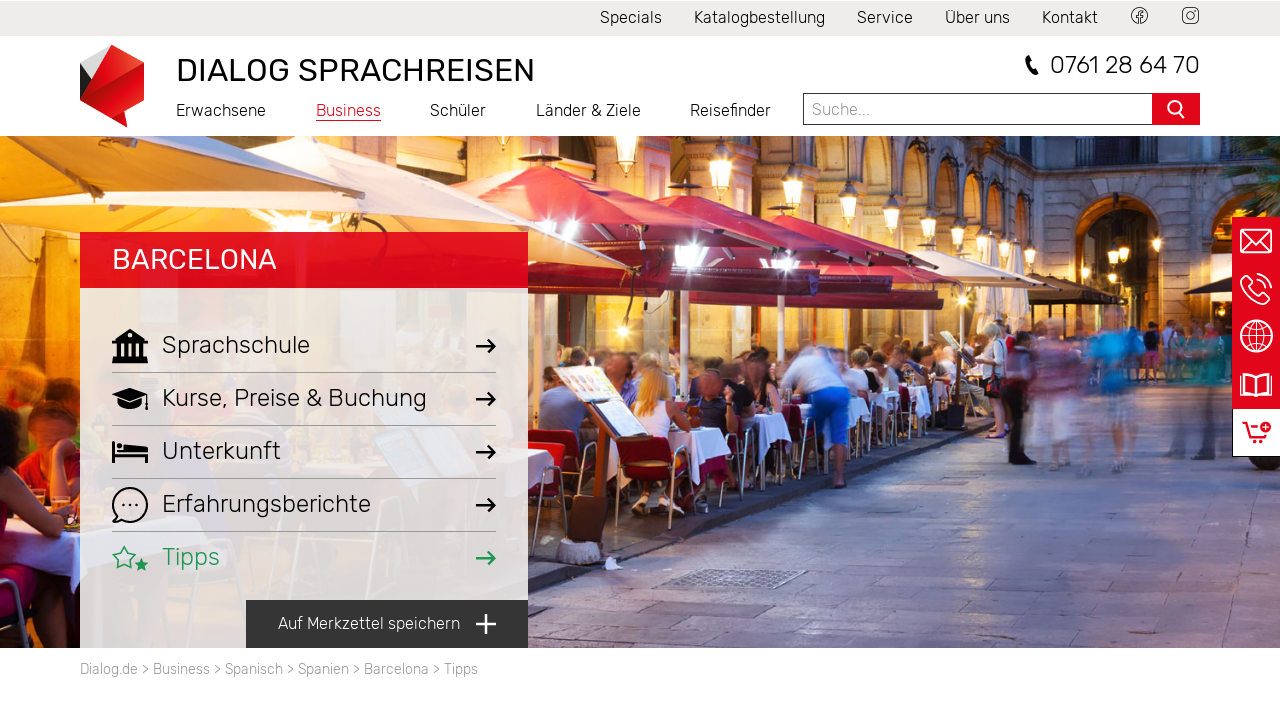

--- FILE ---
content_type: text/html; charset=utf-8
request_url: https://www.dialog.de/sprachschulen-business/spanisch-spanien/sprachschule-barcelona-tipps/
body_size: 27819
content:
<!DOCTYPE html>
<html dir="ltr" lang="de-DE">
<head>

<meta charset="utf-8">
<!-- 
	TYPO3 Website made with ❤ by Simple Web-Solutions GmbH | info@simple-web-solutions.de

	This website is powered by TYPO3 - inspiring people to share!
	TYPO3 is a free open source Content Management Framework initially created by Kasper Skaarhoj and licensed under GNU/GPL.
	TYPO3 is copyright 1998-2026 of Kasper Skaarhoj. Extensions are copyright of their respective owners.
	Information and contribution at https://typo3.org/
-->


<link rel="icon" href="/typo3conf/ext/dialog/Resources/Public/Icons/favicon-dialog.ico" type="image/vnd.microsoft.icon">

<meta name="generator" content="TYPO3 CMS" />
<meta name="description" content="Tipps zu Business Sprachreisen nach Barcelona, Spanien. Anregungen und Hinweise von DIALOG-Sprachreisen für die Spanisch Sprachreise in die Kulturmetropole." />
<meta name="robots" content="index, follow" />
<meta name="viewport" content="width=device-width" />
<meta name="twitter:card" content="summary" />


<link rel="stylesheet" href="/typo3temp/assets/compressed/merged-4a5fb8e84b9dc16b7405274e2c0aeaff-5d1c230e68daa2564957fe31c079db82.css?1748439607" media="all">
<link rel="stylesheet" href="/typo3temp/assets/compressed/merged-d5c1a4de7c30b5cd941419c9fc209240-bf57685cd2cf2d92502d13bcc3363335.css?1768312927" media="screen, projection">
<link rel="stylesheet" href="/typo3temp/assets/compressed/merged-c15ed3adc21ae5f6d4c497327ad6c846-f19f186b071b9e6f6c2d69cca0d89866.css?1748439607" media="print">







<title>Business Sprachschulen Barcelona Spanien - Reisetipps | DIALOG-Sprachreisen</title><link rel="canonical" href="https://www.dialog.de/sprachschulen-business/spanisch-spanien/sprachschule-barcelona-tipps/" /><script>!function(e){e.className=e.className.replace(/\bno-js\b/,"js"),"ontouchstart"in e&&(e.className+=" touch"),window.devicePixelRatio>1&&(e.className+=" dpr-gt-1x")}(document.documentElement);</script><script type="text/javascript">
    window.q=[];window.$=function(f){q.push(f)}
</script><script type="text/javascript">$(function(){window.dialog = window.dialog || {}; dialog.schoolfinder = {};dialog.bookingUrl = '/buchen/?no_cache=1';dialog.priceServiceUrl = '/buchen/preisabfrage/?no_cache=1';dialog.ajaxPageType = 23;dialog.bookingPid = 52;dialog.targetGroup = 'business';dialog.calNumber = 4;});</script><script src="https://maps.google.com/maps/api/js?key=AIzaSyBFU5PdHwp2a1rUN9Z6vV_8g3BVnckPA4c" type="text/javascript"></script><script type="text/plain" data-cookiefirst-category="necessary">
    var MTIProjectId='5b83c4c9-1638-4338-a289-2f7920bb6683';
    (function() {
        var mtiTracking = document.createElement('script');
        mtiTracking.type='text/javascript';
        mtiTracking.async='true';
        mtiTracking.src= 'https://fast.fonts.net/t/trackingCode.js';
        (document.getElementsByTagName('head')[0]||document.getElementsByTagName('body')[0]).appendChild( mtiTracking );
        })();
</script><script type="text/plain" data-cookiefirst-script="tawkto">
    var Tawk_API=Tawk_API||{}, Tawk_LoadStart=new Date();
    (function(){
    var s1=document.createElement("script"),s0=document.getElementsByTagName("script")[0];
    s1.async=true;
    s1.src='https://embed.tawk.to/604630351c1c2a130d663855/1f092okol';
    s1.charset='UTF-8';
    s1.setAttribute('crossorigin','*');
    s0.parentNode.insertBefore(s1,s0);
    })();
</script><script type="application/ld+json">{"@context": "https://schema.org/","@type": "WebSite","publisher": {"@type": "Organization","name": "DIALOG Sprachreisen","logo": {"@type": "ImageObject","url": "https://www.dialog.de//typo3conf/ext/dialog_website/Resources/Public/img/signet.gif"}},"headline":"Business Sprachschulen Barcelona Spanien - Reisetipps | DIALOG-Sprachreisen","description":"Tipps zu Business Sprachreisen nach Barcelona, Spanien. Anregungen und Hinweise von DIALOG-Sprachreisen für die Spanisch Sprachreise in die Kulturmetropole.","keywords":""}</script><script type="text/javascript">
    window.dialog = window.dialog || {};
    window.dialog.translations = window.dialog.translations || {};
    window.dialog.translations.infobar = {
        'bookmark_entry': 'Eintrag',
        'bookmark_entries': 'Einträge'
    };
    window.dialog.translations.gmap = {
        'map_location': 'Lage in Karte',
        'in': 'in',
        'school_in': 'Sprachschule in',
        'distances': 'Distanzen',
        'click_to_show': 'Klicken um Googlemap anzuzeigen',
        'distance': 'Entfernung'
    };
    window.dialog.translations.tooltips = {
        'annual_averages': 'Jährliche Durchschnittswerte: Je nach Sprachlevel und Jahreszeit können diese Angaben wöchentlich variieren.',
        'age': 'Alter',
        'percentage': 'Anteil',
        'age_group': 'Altersgruppe'
    };
    window.dialog.translations.calendar = {
        'day_su': 'So',
        'day_mo': 'Mo',
        'day_tu': 'Di',
        'day_we': 'Mi',
        'day_th': 'Do',
        'day_fr': 'Fr',
        'day_sa': 'Sa',
        'month_jan': 'Januar',
        'month_feb': 'Februar',
        'month_mar': 'März',
        'month_apr': 'April',
        'month_may': 'Mai',
        'month_jun': 'Juni',
        'month_jul': 'Juli',
        'month_aug': 'August',
        'month_sep': 'September',
        'month_oct': 'Oktober',
        'month_nov': 'November',
        'month_dec': 'Dezember'
    };
    window.dialog.translations.course = {
        'price_overview': 'Preis-Übersicht',
        'price_overview_accommodation': 'Preis-Übersicht Unterkunft',
        'arrival': 'Anreise',
        'departure': 'Abreise',
        'weeks': 'Wochen',
        'week': 'Woche',
        'error_contact': 'Bitte setzen Sie sich direkt mit DIALOG Sprachreisen in Verbindung',
        'not_available': 'Nicht verfügbar',
        'accommodation_not_available': 'Die gewählte Unterkunft ist für den gewählten Zeitraum nicht verfügbar! Bitte eine andere Unterkunft wählen',
        'addon_not_available': 'Das Zusatzmodul ist an diesem Termin nicht verfügbar!',
        'minus': 'abzügl.',
        'discount': 'Rabatt',
        'not_bookable': 'Nicht buchbar',
        'package': 'Paket',
        'course': 'Kurs'
    };
    window.dialog.translations.travelfinderfilter = {
        'target_group': 'Für wen?',
        'language': 'Sprache',
        'country': 'Land',
        'destination': 'Destination',
        'level': 'Sprachlevel',
        'category': 'Kursart',
        'special_category': 'Spezielle Programme',
        'start_date': 'Kursbeginn',
        'educational_leave': 'Bildungsurlaub',
        'min_age': 'Mindestalter',
        'max_participants': 'max. Teilnehmerzahl',
        'lessons_per_week': 'Unterrichtsstunden / Woche',
        'free_text': 'Freitext',
        'group_by': 'Gruppieren nach',
        'countries': 'Länder',
        'please_select': 'Bitte auswählen ...',
        'course': 'Kurs',
        'courses': 'Kurse',
        'destinations': 'Destinationen',
        'languages': 'Sprachen',
        'private_lesson_help': 'Umfasst auch Privatunterricht – Für Gruppen- und Kombinationskurse bitte zusätzlich Kursart auswählen',
        'start_date_help': 'Zeitraum in dem der Kursstart liegen soll. Hinweis: Für die meisten Programme ist Kursbeginn jeden Montag möglich (abweichend Dienstag, wenn die Schule aufgrund eines Feiertags am Montag geschlossen ist).',
        'educational_leave_help': 'Bildungsurlaub ist das in einigen Bundesländern gesetzlich verankerte Arbeitnehmerrecht, sich an jährlich 5 Kalendertagen weiterzubilden. Voraussetzung ist die Anerkennung des Kurses im jeweiligen Bundesland.'
    };
</script>
<link rel="canonical" href="https://www.dialog.de/sprachschulen-business/spanisch-spanien/sprachschule-barcelona-tipps/"/>

</head>
<body id="page_892" class="parent_891 level_6 layout_0 color-business doktype_104 language_0 dialog-website dialog">




	
			<script src="https://consent.cookiefirst.com/sites/dialog.de-40a1857b-7442-40ba-a000-89c37ca67b30/consent.js" async="async" data-silent-mode="true"></script>
		






<div id="website">
	<div class="centersite">
		<header>
			
	

<div class="headernav_wrapper">
	<nav class="container">
		<ul id="headernav">
			<li><a href="/alle-angebote/" title="Sonder-Angebote für günstige Sprachreisen | DIALOG">Specials</a></li><li><a href="/katalogbestellung/" title="Katalogbestellung - Sprachreisen mit DIALOG">Katalogbestellung</a></li><li><a href="/service/" title="Kunden-Service - Informationen von DIALOG-Sprachreisen">Service</a></li><li><a href="/ueber-uns/" title="Über DIALOG - Gute Gründe für die Wahl von DIALOG-Sprachreisen">Über uns</a></li><li><a href="/kontakt/" title="Kontakt zu uns - so können Sie DIALOG-Sprachreisen kontaktieren.">Kontakt</a></li><li class="fb social_media"><a href="https://www.facebook.com/DIALOGsprachreisen" target="_blank" rel="nofollow noopener"><img src="/typo3conf/ext/dialog_website/Resources/Public/img/socialmedia/facebook.svg" width="19" height="19" alt="Facebook" /></a></li><li class="insta social_media"><a href="https://www.instagram.com/studylingua_de/" target="_blank" rel="nofollow noopener"><img src="/typo3conf/ext/dialog_website/Resources/Public/img/socialmedia/instagram.svg" width="19" height="19" alt="Instagram" /></a></li>
		</ul>
	</nav>
</div>
<div id="header">
	<a href="/">
		<img src="/typo3conf/ext/dialog_website/Resources/Public/img/dialog-sprachreisen-logo-signet.png" alt="DIALOG Sprachreisen - Rein ins Land. Raus mit der Sprache." title="DIALOG Sprachreisen - Rein ins Land. Raus mit der Sprache." id="signet" />
	</a>
	<div id="logo-navmenu-column">
		<div class="logo-text">
			<span id="signetText" class="opened">DIALOG SPRACHREISEN</span>
		</div>
		<nav id="navmenu" class="closed">
			<ul id="nav">
				<li id="navid_4" class="p4 closed level1"><a href="/sprachreisen-erwachsene/" title="Sprachreisen für Erwachsene | Sprachreise mit DIALOG" class="lvl1">Erwachsene</a><i class="plus-minus-toggle closed"></i><div class="dropdown"><div class="subnavWrapper"><ul class="subnav"><li class="p33"><a href="/sprachreisen-erwachsene/alle-sprachen/" title="Sprachkurse und Sprachschulen in 35 Ländern | DIALOG-Sprachreisen">Alle Sprachen</a><ul class="level1"><li id="subnavid_7" class="p7 has-sub closed"><i class="plus-minus-toggle closed"></i><a href="/sprachreisen-erwachsene/englisch/" title="Englisch Sprachreisen: Sprachkurse für Erwachsene | DIALOG">Englisch</a><ul class="level2"><li id="subnavid_8" class="p8 has-sub closed"><i class="plus-minus-toggle closed"></i><a href="/sprachreisen-erwachsene/englisch-england/" title="Sprachreisen England: Sprachschulen Erwachsene | DIALOG">England</a><ul class="level3"><li class="p120052"><a href="/sprachreisen-erwachsene/englisch-england/sprachreise-bath/" title="Sprachreise Bath: Sprachschule Erwachsene | DIALOG">Bath</a></li><li class="p417"><a href="/sprachreisen-erwachsene/englisch-england/sprachreise-bournemouth/" title="Sprachreise Bournemouth: Sprachschule Erwachsene | DIALOG">Bournemouth</a></li><li class="p422"><a href="/sprachreisen-erwachsene/englisch-england/sprachreise-bournemouth-1/" title="Sprachreise Bournemouth Westbourne: Sprachschule Erwachsene | DIALOG">Bournemouth - Westbourne</a></li><li class="p427"><a href="/sprachreisen-erwachsene/englisch-england/sprachreise-brighton/" title="Sprachreise Brighton: Sprachschule Erwachsene | DIALOG">Brighton</a></li><li class="p2211"><a href="/sprachreisen-erwachsene/englisch-england/sprachreise-brighton-pier/" title="Sprachreise Brighton Pier: Sprachschule Erwachsene | DIALOG">Brighton Pier</a></li><li class="p2180"><a href="/sprachreisen-erwachsene/englisch-england/sprachreise-brighton-1/" title="Sprachreise Brighton Zentrum: Sprachschule Erwachsene | DIALOG">Brighton Zentrum</a></li><li class="p1916"><a href="/sprachreisen-erwachsene/englisch-england/sprachreise-bristol/" title="Sprachreise Bristol: Sprachschule Erwachsene | DIALOG">Bristol</a></li><li class="p432"><a href="/sprachreisen-erwachsene/englisch-england/sprachreise-cambridge/" title="Sprachreise Cambridge: Sprachschule Erwachsene | DIALOG">Cambridge</a></li><li class="p1857"><a href="/sprachreisen-erwachsene/englisch-england/sprachreise-cambridge-girton/" title="Sprachreise Cambridge Newnham: Sprachschule Erwachsene | DIALOG">Cambridge - Newnham</a></li><li class="p402"><a href="/sprachreisen-erwachsene/englisch-england/sprachreise-chester/" title="Sprachreise Chester: Sprachschule Erwachsene | DIALOG">Chester</a></li><li class="p742"><a href="/sprachreisen-erwachsene/englisch-england/sprachreise-eastbourne/" title="Sprachreise Eastbourne: Sprachschule Erwachsene | DIALOG">Eastbourne</a></li><li class="p2286"><a href="/sprachreisen-erwachsene/englisch-england/sprachreise-eastbourne-1/" title="Sprachreise Eastbourne Promenade: Sprachschule Erwachsene | DIALOG">Eastbourne Promenade</a></li><li class="p2162"><a href="/sprachreisen-erwachsene/englisch-england/sprachreise-leeds/" title="Sprachreise Leeds: Sprachschule Erwachsene | DIALOG">Leeds</a></li><li class="p1950"><a href="/sprachreisen-erwachsene/englisch-england/sprachreise-liverpool/" title="Sprachreise Liverpool: Sprachschule für Erwachsene | DIALOG">Liverpool</a></li><li class="p452"><a href="/sprachreisen-erwachsene/englisch-england/sprachreise-london-city-1/" title="Sprachreise London Central: Sprachschule Erwachsene | DIALOG">London Central</a></li><li class="p457"><a href="/sprachreisen-erwachsene/englisch-england/sprachreise-london-city-2/" title="Sprachreise London Central: Sprachschule Erwachsene | DIALOG">London Central - Covent Garden</a></li><li class="p983"><a href="/sprachreisen-erwachsene/englisch-england/sprachreise-london-camden/" title="Sprachreise London Camden: Sprachschule Erwachsene | DIALOG">London Camden</a></li><li class="p467"><a href="/sprachreisen-erwachsene/englisch-england/sprachreise-london-city-3/" title="Sprachreise London Highgate - DIALOG">London Highgate</a></li><li class="p472"><a href="/sprachreisen-erwachsene/englisch-england/sprachreise-manchester/" title="Sprachreise Manchester: Sprachschule Erwachsene | DIALOG">Manchester</a></li><li class="p482"><a href="/sprachreisen-erwachsene/englisch-england/sprachreise-oxford-1/" title="Sprachreise Oxford Wheatley, Sprachschule | DIALOG">Oxford Wheatley - Countryside</a></li><li class="p477"><a href="/sprachreisen-erwachsene/englisch-england/sprachreise-oxford-2/" title="Sprachreise Oxford: Sprachschule Erwachsene | DIALOG">Oxford</a></li><li class="p120058"><a href="/sprachreisen-erwachsene/englisch-england/sprachreise-portsmouth/" title="Sprachreise Portsmouth: Sprachschule Erwachsene | DIALOG">Portsmouth</a></li><li class="p492"><a href="/sprachreisen-erwachsene/englisch-england/sprachreise-torquay/" title="Sprachreise Torquay: Sprachschule Erwachsene | DIALOG">Torquay</a></li><li class="p2163"><a href="/sprachreisen-erwachsene/englisch-england/sprachreise-worthing/" title="Sprachreise Worthing: Sprachschule Erwachsene | DIALOG">Worthing</a></li><li class="p557"><a href="/sprachreisen-erwachsene/englisch-england/sprachreise-york/" title="Sprachreise York: Sprachschule Erwachsene | DIALOG">York</a></li><li class="p442"><a href="/sprachreisen-erwachsene/englisch-england/sprachreise-beim-lehrer/" title="Sprachreise beim Lehrer England - Englisch für Erwachsene | DIALOG-Sprachreisen">Im Haus des Lehrers</a></li></ul></li><li id="subnavid_12" class="p12 has-sub closed"><i class="plus-minus-toggle closed"></i><a href="/sprachreisen-erwachsene/englisch-malta/" title="Sprachreisen Malta: Sprachschulen Erwachsene | DIALOG">Malta</a><ul class="level3"><li class="p437"><a href="/sprachreisen-erwachsene/englisch-malta/sprachreise-st-julians/" title="Sprachreise St. Julians: Sprachschule Erwachsene | DIALOG">St. Julians</a></li><li class="p2217"><a href="/sprachreisen-erwachsene/englisch-malta/sprachreise-st-julians-1/" title="Sprachreise St. Julians 30+ Sprachschule Erwachsene | DIALOG">St. Julians 30+</a></li><li class="p2133"><a href="/sprachreisen-erwachsene/englisch-malta/sprachreise-st-pauls-bay/" title="Sprachreise St. Paul&#039;s Bay: Sprachschule Erwachsene | DIALOG">St. Paul&#039;s Bay</a></li><li class="p1508"><a href="/sprachreisen-erwachsene/englisch-malta/sprachreise-sliema/" title="Sprachreise Sliema: Sprachschule Erwachsene | DIALOG">Sliema</a></li><li class="p1956"><a href="/sprachreisen-erwachsene/englisch-malta/sprachreise-valletta/" title="Sprachreise Valletta: Sprachschule für Erwachsene | DIALOG">Valletta</a></li><li class="p1928"><a href="/sprachreisen-erwachsene/englisch-malta/sprachreise-gozo/" title="Sprachreisen Gozo - Malta für Erwachsene | DIALOG-Sprachreisen">Gozo</a></li><li class="p1013"><a href="/sprachreisen-erwachsene/englisch-malta/sprachreise-beim-lehrer/" title="Malta Sprachreise beim Lehrer - Englisch für Erwachsene | DIALOG-Sprachreisen">Im Haus des Lehrers</a></li></ul></li><li id="subnavid_10" class="p10 has-sub closed"><i class="plus-minus-toggle closed"></i><a href="/sprachreisen-erwachsene/englisch-irland/" title="Sprachreisen Irland: Sprachschulen Erwachsene | DIALOG">Irland</a><ul class="level3"><li class="p502"><a href="/sprachreisen-erwachsene/englisch-irland/sprachreise-cork/" title="Sprachreise Cork: Sprachschule für Erwachsene | DIALOG">Cork</a></li><li class="p90"><a href="/sprachreisen-erwachsene/englisch-irland/sprachreise-dublin/" title="Sprachreise Dublin: Sprachschule Erwachsene | DIALOG">Dublin</a></li><li class="p2223"><a href="/sprachreisen-erwachsene/englisch-irland/sprachreise-dublin-1/" title="Sprachreise Dublin Portobello: Sprachschule Erwachsene | DIALOG">Dublin Portobello</a></li><li class="p1744"><a href="/sprachreisen-erwachsene/englisch-irland/sprachreise-dun-laoghaire/" title="Sprachreise Dún Laoghaire: Sprachschule Erwachsene | DIALOG">Dún Laoghaire</a></li><li class="p507"><a href="/sprachreisen-erwachsene/englisch-irland/sprachreise-galway/" title="Sprachreise Galway: Sprachschule Erwachsene | DIALOG">Galway</a></li><li class="p1686"><a href="/sprachreisen-erwachsene/englisch-irland/sprachreise-schull/" title="Sprachreise Schull: Sprachschule Erwachsene | DIALOG">Schull</a></li><li class="p512"><a href="/sprachreisen-erwachsene/englisch-irland/sprachreise-beim-lehrer/" title="Irland Sprachreisen zu Lehrerfamilie - Englisch für Erwachsene | DIALOG-Sprachreisen">Im Haus des Lehrers</a></li></ul></li><li id="subnavid_14" class="p14 has-sub closed"><i class="plus-minus-toggle closed"></i><a href="/sprachreisen-erwachsene/englisch-schottland/" title="Sprachreisen Schottland: Sprachschulen Erwachsene | DIALOG">Schottland</a><ul class="level3"><li class="p1726"><a href="/sprachreisen-erwachsene/englisch-schottland/sprachreise-edinburgh-minigruppe/" title="Englisch Sprachreise Edinburgh für Altersgruppe 30+ | DIALOG">Edinburgh 30+</a></li><li class="p547"><a href="/sprachreisen-erwachsene/englisch-schottland/sprachreise-edinburgh/" title="Sprachreise Edinburgh: Sprachschule Erwachsene | DIALOG">Edinburgh</a></li><li class="p1680"><a href="/sprachreisen-erwachsene/englisch-schottland/sprachreise-glasgow/" title="Sprachreise Glasgow: Sprachschule Erwachsene | DIALOG">Glasgow</a></li></ul></li><li id="subnavid_2262" class="p2262 has-sub closed"><i class="plus-minus-toggle closed"></i><a href="/sprachreisen-erwachsene/englisch-wales/" title="Sprachreisen Wales: Sprachschulen Erwachsene | DIALOG">Wales</a><ul class="level3"><li class="p2263"><a href="/sprachreisen-erwachsene/englisch-wales/sprachreise-cardiff/" title="Sprachreise Cardiff: Sprachschule Erwachsene | DIALOG">Cardiff</a></li></ul></li><li id="subnavid_11" class="p11 has-sub closed"><i class="plus-minus-toggle closed"></i><a href="/sprachreisen-erwachsene/englisch-kanada/" title="Sprachreisen Kanada: Sprachschulen Erwachsene | DIALOG">Kanada</a><ul class="level3"><li class="p532"><a href="/sprachreisen-erwachsene/englisch-kanada/sprachreise-montreal/" title="Sprachreise Montréal: Sprachschule Erwachsene | DIALOG">Montréal</a></li><li class="p527"><a href="/sprachreisen-erwachsene/englisch-kanada/sprachreise-toronto/" title="Sprachreise Toronto: Sprachschule Erwachsene | DIALOG">Toronto</a></li><li class="p1910"><a href="/sprachreisen-erwachsene/englisch-kanada/sprachreise-toronto-1/" title="Sprachreise Toronto Yorkville: Sprachschule Erwachsene | DIALOG">Toronto Yorkville</a></li><li class="p522"><a href="/sprachreisen-erwachsene/englisch-kanada/sprachreise-vancouver/" title="Sprachreise Vancouver: Sprachschule Erwachsene | DIALOG">Vancouver</a></li><li class="p1904"><a href="/sprachreisen-erwachsene/englisch-kanada/sprachreise-vancouver-1/" title="Sprachreise Vancouver Waterfront: Sprachschule Erwachsene | DIALOG">Vancouver Waterfront</a></li><li class="p1018"><a href="/sprachreisen-erwachsene/englisch-kanada/sprachreise-beim-lehrer/" title="Sprachreisen Kanada beim Lehrer - Englisch für Erwachsene | DIALOG-Sprachreisen">Im Haus des Lehrers</a></li></ul></li><li id="subnavid_16" class="p16 has-sub closed"><i class="plus-minus-toggle closed"></i><a href="/sprachreisen-erwachsene/englisch-usa/" title="Sprachreisen USA: Sprachschulen Erwachsene | DIALOG">USA</a><ul class="level3"><li class="p582"><a href="/sprachreisen-erwachsene/englisch-usa/sprachreise-boston-2/" title="Sprachreise Boston: Sprachschule Erwachsene | DIALOG">Boston</a></li><li class="p120082"><a href="/sprachreisen-erwachsene/englisch-usa/sprachreise-chicago/" title="Sprachreise Chicago: Sprachschule Erwachsene | DIALOG">Chicago</a></li><li class="p587"><a href="/sprachreisen-erwachsene/englisch-usa/sprachreise-fort-lauderdale/" title="Sprachreise Fort Lauderdale: Sprachschule Erwachsene | DIALOG">Fort Lauderdale</a></li><li class="p1968"><a href="/sprachreisen-erwachsene/englisch-usa/sprachreise-honolulu/" title="Sprachreise Honolulu - Hawaii: Sprachschule für Erwachsene | DIALOG">Honolulu - Hawaii</a></li><li class="p602"><a href="/sprachreisen-erwachsene/englisch-usa/sprachreise-los-angeles-1/" title="Sprachreise Los Angeles Englisch Sprachschule | DIALOG">Los Angeles</a></li><li class="p642"><a href="/sprachreisen-erwachsene/englisch-usa/sprachreise-los-angeles/" title="Sprachreise Los Angeles - Santa Monica Sprachschule | DIALOG">Los Angeles - Santa Monica</a></li><li class="p592"><a href="/sprachreisen-erwachsene/englisch-usa/sprachreise-miami/" title="Sprachreise Miami: Sprachschule Erwachsene | DIALOG">Miami</a></li><li class="p607"><a href="/sprachreisen-erwachsene/englisch-usa/sprachreise-new-york-empire-state/" title="Sprachreise New York: Sprachschule Erwachsene | DIALOG">New York - Manhattan</a></li><li class="p1144"><a href="/sprachreisen-erwachsene/englisch-usa/sprachreise-new-york-1/" title="Sprachschule Englisch New York Bronx - USA - mit DIALOG-Sprachreisen">New York - Bronx</a></li><li class="p120536"><a href="/sprachreisen-erwachsene/englisch-usa/sprachreise-san-diego-1/" title="Sprachreise San Diego: Sprachschule Erwachsene | DIALOG">San Diego</a></li><li class="p627"><a href="/sprachreisen-erwachsene/englisch-usa/sprachreise-san-diego/" title="Sprachreise San Diego: Sprachschule Erwachsene | DIALOG">San Diego - Pacific Beach</a></li><li class="p2205"><a href="/sprachreisen-erwachsene/englisch-usa/sprachreise-san-francisco-1/" title="Sprachreise San Francisco: Sprachschule Erwachsene | DIALOG">San Francisco</a></li><li class="p632"><a href="/sprachreisen-erwachsene/englisch-usa/sprachreise-san-francisco/" title="Sprachreise San Francisco -Berkeley: Sprachschule Erwachsene | DIALOG">San Francisco - Berkeley</a></li><li class="p637"><a href="/sprachreisen-erwachsene/englisch-usa/sprachreise-santa-barbara/" title="Sprachreise Santa Barbara: Sprachschule Erwachsene | DIALOG">Santa Barbara</a></li><li class="p597"><a href="/sprachreisen-erwachsene/englisch-usa/sprachreise-beim-lehrer/" title="Sprachreise USA beim Lehrer - Englisch für Erwachsene | DIALOG-Sprachreisen">Im Haus des Lehrers</a></li></ul></li><li id="subnavid_9" class="p9 has-sub closed"><i class="plus-minus-toggle closed"></i><a href="/sprachreisen-erwachsene/englisch-australien/" title="Sprachreisen Australien: Sprachschulen Erwachsene | DIALOG">Australien</a><ul class="level3"><li class="p136401"><a href="/sprachreisen-erwachsene/englisch-australien/sprachreise-adelaide/" title="Sprachreise Adelaide: Sprachschule Erwachsene | DIALOG">Adelaide</a></li><li class="p30"><a href="/sprachreisen-erwachsene/englisch-australien/sprachreise-brisbane/" title="Sprachreise Brisbane: Sprachschule Erwachsene | DIALOG">Brisbane</a></li><li class="p1986"><a href="/sprachreisen-erwachsene/englisch-australien/sprachreise-byron-bay/" title="Sprachreise Byron Bay: Sprachschule für Erwachsene | DIALOG">Byron Bay</a></li><li class="p497"><a href="/sprachreisen-erwachsene/englisch-australien/sprachreise-cairns/" title="Sprachreise Cairns: Sprachschule Erwachsene | DIALOG">Cairns</a></li><li class="p1829"><a href="/sprachreisen-erwachsene/englisch-australien/sprachreise-gold-coast/" title="Sprachreise Gold Coast: Sprachschule Erwachsene | DIALOG">Gold Coast</a></li><li class="p1823"><a href="/sprachreisen-erwachsene/englisch-australien/sprachreise-melbourne/" title="Sprachreise Melbourne: Sprachschule Erwachsene | DIALOG">Melbourne</a></li><li class="p1980"><a href="/sprachreisen-erwachsene/englisch-australien/sprachreise-noosa/" title="Sprachreise Noosa: Sprachschule für Erwachsene | DIALOG">Noosa</a></li><li class="p1502"><a href="/sprachreisen-erwachsene/englisch-australien/sprachreise-perth/" title="Sprachreise Perth: Sprachschule Erwachsene | DIALOG">Perth</a></li><li class="p1974"><a href="/sprachreisen-erwachsene/englisch-australien/sprachreise-perth-beach/" title="Sprachreise Perth - Elizabeth Quay: Sprachschule für Erwachsene | DIALOG">Perth - Elizabeth Quay</a></li><li class="p62"><a href="/sprachreisen-erwachsene/englisch-australien/sprachreise-sydney/" title="Sprachreise Sydney: Sprachschule Erwachsene | DIALOG">Sydney</a></li><li class="p67"><a href="/sprachreisen-erwachsene/englisch-australien/sprachreise-sydney-manly/" title="Sprachreise Sydney Manly: Sprachschule Erwachsene | DIALOG">Sydney-Manly</a></li><li class="p89"><a href="/sprachreisen-erwachsene/englisch-australien/sprachreise-beim-lehrer/" title="Australien Sprachreise beim Lehrer - Englisch für Erwachsene | DIALOG-Sprachreisen">Im Haus des Lehrers</a></li></ul></li><li id="subnavid_13" class="p13 has-sub closed"><i class="plus-minus-toggle closed"></i><a href="/sprachreisen-erwachsene/englisch-neuseeland/" title="Sprachreisen Neuseeland: Sprachschulen Erwachsene | DIALOG">Neuseeland</a><ul class="level3"><li class="p537"><a href="/sprachreisen-erwachsene/englisch-neuseeland/sprachreise-auckland/" title="Sprachreise Auckland: Sprachschule Erwachsene | DIALOG">Auckland</a></li><li class="p120116"><a href="/sprachreisen-erwachsene/englisch-neuseeland/sprachreise-christchurch/" title="Sprachreise Christchurch: Sprachschule Erwachsene | DIALOG">Christchurch</a></li><li class="p120140"><a href="/sprachreisen-erwachsene/englisch-neuseeland/sprachreise-mount-maunganui/" title="Sprachreise Mount Maunganui: Sprachschule Erwachsene | DIALOG">Mount Maunganui</a></li><li class="p120128"><a href="/sprachreisen-erwachsene/englisch-neuseeland/sprachreise-nelson/" title="Sprachreise Nelson: Sprachschule Erwachsene | DIALOG">Nelson</a></li><li class="p1998"><a href="/sprachreisen-erwachsene/englisch-neuseeland/sprachreise-queenstown/" title="Sprachreise Queenstown: Sprachschule für Erwachsene | DIALOG">Queenstown</a></li><li class="p1992"><a href="/sprachreisen-erwachsene/englisch-neuseeland/sprachreise-wellington/" title="Sprachreise Wellington: Sprachschule für Erwachsene | DIALOG">Wellington</a></li><li class="p1008"><a href="/sprachreisen-erwachsene/englisch-neuseeland/sprachreise-beim-lehrer/" title="Beim Lehrer Sprachreise Neuseeland - Englisch für Erwachsene | DIALOG-Sprachreisen">Im Haus des Lehrers</a></li></ul></li><li id="subnavid_15" class="p15 has-sub closed"><i class="plus-minus-toggle closed"></i><a href="/sprachreisen-erwachsene/englisch-suedafrika/" title="Sprachreisen Südafrika: Sprachschulen Erwachsene | DIALOG">Südafrika</a><ul class="level3"><li class="p552"><a href="/sprachreisen-erwachsene/englisch-suedafrika/sprachreise-kapstadt/" title="Sprachreise Kapstadt: Sprachschule Erwachsene | DIALOG">Kapstadt</a></li><li class="p2338"><a href="/sprachreisen-erwachsene/englisch-suedafrika/sprachreise-kapstadt-1/" title="Sprachreise Kapstadt Newlands: Sprachschule Erwachsene | DIALOG">Kapstadt Newlands</a></li><li class="p1023"><a href="/sprachreisen-erwachsene/englisch-suedafrika/sprachreise-beim-lehrer/" title="Beim Lehrer Sprachreise Südafrika - Englisch für Erwachsene | DIALOG-Sprachreisen">Im Haus des Lehrers</a></li></ul></li><li id="subnavid_1934" class="p1934 has-sub closed"><i class="plus-minus-toggle closed"></i><a href="/sprachreisen-erwachsene/englisch-vereinigte-arabische-emirate/" title="Vereinigte Arabische Emirate">Vereinigte Arabische Emirate</a><ul class="level3"><li class="p1922"><a href="/sprachreisen-erwachsene/englisch-vereinigte-arabische-emirate/sprachreise-dubai/" title="Englisch Sprachreisen Dubai für Erwachsene | DIALOG-Sprachreisen">Dubai</a></li></ul></li><li id="subnavid_120176" class="p120176 has-sub closed"><i class="plus-minus-toggle closed"></i><a href="/sprachreisen-erwachsene/englisch-barbados/" title="Sprachreisen Barbados: Sprachschulen Erwachsene | DIALOG">Barbados</a><ul class="level3"><li class="p120177"><a href="/sprachreisen-erwachsene/englisch-barbados/sprachreise-christ-church-suedkueste/" title="Sprachreise Barbados - Christ Church - Südküste: Sprachschule Erwachsene | DIALOG">Christ Church - Südküste</a></li></ul></li><li id="subnavid_1642" class="p1642 has-sub closed"><i class="plus-minus-toggle closed"></i><a href="/sprachreisen-erwachsene/englisch-indien/" title="Indien - Englisch Sprachreisen und Freiwilligenprojekte mit DIALOG">Indien</a><ul class="level3"><li class="p136376"><a href="/sprachreisen-erwachsene/englisch-indien/sprachreise-neu-delhi/" title="Sprachreise Neu-Delhi: Sprachschule Erwachsene | DIALOG">Neu-Delhi</a></li></ul></li></ul></li><li id="subnavid_24" class="p24 has-sub closed"><i class="plus-minus-toggle closed"></i><a href="/sprachreisen-erwachsene/spanisch/" title="Spanisch Sprachreisen für Erwachsene | DIALOG-Sprachreisen">Spanisch</a><ul class="level2"><li id="subnavid_100" class="p100 has-sub closed"><i class="plus-minus-toggle closed"></i><a href="/sprachreisen-erwachsene/spanisch-spanien/" title="Sprachreisen Spanien: Sprachschulen Erwachsene | DIALOG">Spanien</a><ul class="level3"><li class="p78"><a href="/sprachreisen-erwachsene/spanisch-spanien/sprachreise-alicante/" title="Sprachreise Alicante: Sprachschule Erwachsene | DIALOG">Alicante</a></li><li class="p194"><a href="/sprachreisen-erwachsene/spanisch-spanien/sprachreise-barcelona/" title="Sprachreise Barcelona: Sprachschule Erwachsene | DIALOG">Barcelona</a></li><li class="p1879"><a href="/sprachreisen-erwachsene/spanisch-spanien/sprachreise-cadiz/" title="Sprachreise Cádiz: Sprachschule Erwachsene | DIALOG">Cádiz</a></li><li class="p106"><a href="/sprachreisen-erwachsene/spanisch-spanien/sprachreise-granada/" title="Sprachreise Granada: Sprachschule Erwachsene | DIALOG">Granada</a></li><li class="p2243"><a href="/sprachreisen-erwachsene/spanisch-spanien/sprachreise-ibiza/" title="Sprachreise Ibiza: Sprachschule Erwachsene | DIALOG">Ibiza</a></li><li class="p95"><a href="/sprachreisen-erwachsene/spanisch-spanien/sprachreise-madrid/" title="Sprachreise Madrid: Sprachschule Erwachsene | DIALOG">Madrid</a></li><li class="p2139"><a href="/sprachreisen-erwachsene/spanisch-spanien/sprachreise-madrid-2/" title="Sprachreise Madrid Parque del Retiro: Sprachschule Erwachsene | DIALOG">Madrid - Parque del Retiro</a></li><li class="p149"><a href="/sprachreisen-erwachsene/spanisch-spanien/sprachreise-malaga-1/" title="Sprachreisen Málaga: Sprachschulen Erwachsene | DIALOG">Málaga</a></li><li class="p144"><a href="/sprachreisen-erwachsene/spanisch-spanien/sprachreise-malaga-2/" title="Sprachreise Málaga: Sprachschule Erwachsene | DIALOG">Málaga Zentrum</a></li><li class="p179"><a href="/sprachreisen-erwachsene/spanisch-spanien/sprachreise-mallorca/" title="Sprachreise Mallorca: Sprachschule Erwachsene | DIALOG">Mallorca</a></li><li class="p164"><a href="/sprachreisen-erwachsene/spanisch-spanien/sprachreise-nerja/" title="Sprachreise Nerja: Sprachschule Erwachsene | DIALOG">Nerja</a></li><li class="p189"><a href="/sprachreisen-erwachsene/spanisch-spanien/sprachreise-salamanca/" title="Sprachreise Salamanca: Sprachschule Erwachsene | DIALOG">Salamanca</a></li><li class="p120291"><a href="/sprachreisen-erwachsene/spanisch-spanien/sprachreise-san-sebastian/" title="Sprachreise San Sebastián: Sprachschule Erwachsene | DIALOG">San Sebastián</a></li><li class="p174"><a href="/sprachreisen-erwachsene/spanisch-spanien/sprachreise-sevilla/" title="Sprachreise Sevilla: Sprachschule Erwachsene | DIALOG">Sevilla</a></li><li class="p154"><a href="/sprachreisen-erwachsene/spanisch-spanien/sprachreise-teneriffa/" title="Sprachreise Teneriffa: Sprachschule Erwachsene | DIALOG">Teneriffa</a></li><li class="p169"><a href="/sprachreisen-erwachsene/spanisch-spanien/sprachreise-valencia/" title="Sprachreise Valencia: Sprachschule Erwachsene | DIALOG">Valencia</a></li><li class="p216"><a href="/sprachreisen-erwachsene/spanisch-spanien/sprachreise-beim-lehrer/" title="Beim Lehrer Sprachreise Spanien - Spanisch für Erwachsene | DIALOG-Sprachreisen">Im Haus des Lehrers</a></li></ul></li><li id="subnavid_332" class="p332 has-sub closed"><i class="plus-minus-toggle closed"></i><a href="/sprachreisen-erwachsene/spanisch-costa-rica/" title="Sprachreisen Costa Rica: Sprachschulen Erwachsene | DIALOG">Costa Rica</a><ul class="level3"><li class="p338"><a href="/sprachreisen-erwachsene/spanisch-costa-rica/sprachreise-coronado-san-jose/" title="Sprachreise Coronado - San José Sprachschule | DIALOG">Coronado - San José</a></li><li class="p120315"><a href="/sprachreisen-erwachsene/spanisch-costa-rica/sprachreise-manuel-antonio/" title="Sprachreise Manuel Antinio: Sprachschule Erwachsene | DIALOG">Manuel Antonio</a></li><li class="p333"><a href="/sprachreisen-erwachsene/spanisch-costa-rica/sprachreise-playa-jaco/" title="Sprachreise Playa Jacó: Sprachschule Erwachsene | DIALOG">Playa Jacó</a></li><li class="p120303"><a href="/sprachreisen-erwachsene/spanisch-costa-rica/sprachreise-samara/" title="Sprachreise Sámara: Sprachschule Erwachsene | DIALOG">Sámara</a></li><li class="p1885"><a href="/sprachreisen-erwachsene/spanisch-costa-rica/sprachreise-san-jose/" title="Sprachreise San José: Sprachschule Erwachsene | DIALOG">San José</a></li><li class="p1891"><a href="/sprachreisen-erwachsene/spanisch-costa-rica/sprachreise-tamarindo/" title="Sprachreise Tamarindo: Sprachschule Erwachsene | DIALOG">Tamarindo</a></li></ul></li><li id="subnavid_355" class="p355 has-sub closed"><i class="plus-minus-toggle closed"></i><a href="/sprachreisen-erwachsene/spanisch-kuba/" title="Sprachreisen Kuba: Sprachschulen Erwachsene | DIALOG">Kuba</a><ul class="level3"><li class="p1478"><a href="/sprachreisen-erwachsene/spanisch-kuba/sprachreise-havanna-2/" title="Sprachreise Havanna: Sprachschule Erwachsene | DIALOG">Havanna</a></li></ul></li><li id="subnavid_343" class="p343 has-sub closed"><i class="plus-minus-toggle closed"></i><a href="/sprachreisen-erwachsene/spanisch-mexiko/" title="Sprachreisen Mexiko: Sprachschulen Erwachsene | DIALOG">Mexiko</a><ul class="level3"><li class="p344"><a href="/sprachreisen-erwachsene/spanisch-mexiko/sprachreise-playa-del-carmen/" title="Sprachreise Playa del Carmen: Sprachschule Erwachsene | DIALOG">Playa del Carmen</a></li></ul></li><li id="subnavid_349" class="p349 has-sub closed"><i class="plus-minus-toggle closed"></i><a href="/sprachreisen-erwachsene/spanisch-argentinien/" title="Sprachreisen Argentinien: Sprachschulen Erwachsene | DIALOG">Argentinien</a><ul class="level3"><li class="p350"><a href="/sprachreisen-erwachsene/spanisch-argentinien/sprachreise-buenos-aires/" title="Sprachreise Buenos Aires: Sprachschule Erwachsene | DIALOG">Buenos Aires</a></li></ul></li><li id="subnavid_371" class="p371 has-sub closed"><i class="plus-minus-toggle closed"></i><a href="/sprachreisen-erwachsene/spanisch-chile/" title="Sprachreisen Chile: Sprachschulen Erwachsene | DIALOG">Chile</a><ul class="level3"><li class="p1471"><a href="/sprachreisen-erwachsene/spanisch-chile/sprachreise-santiago-de-chile/" title="Sprachreise Santiago de Chile: Sprachschule Erwachsene | DIALOG">Santiago de Chile</a></li><li class="p1028"><a href="/sprachreisen-erwachsene/spanisch-chile/sprachreise-beim-lehrer/" title="Beim Lehrer Sprachreise Chile - Spanisch für Erwachsene | DIALOG-Sprachreisen">Im Haus des Lehrers</a></li></ul></li><li id="subnavid_1541" class="p1541 has-sub closed"><i class="plus-minus-toggle closed"></i><a href="/sprachreisen-erwachsene/spanisch-ekuador/" title="Sprachreisen Ecuador: Sprachschulen Erwachsene | DIALOG">Ekuador</a><ul class="level3"><li class="p1542"><a href="/sprachreisen-erwachsene/spanisch-ekuador/sprachreise-cuenca/" title="Sprachreise Cuenca: Sprachschule Erwachsene | DIALOG">Cuenca</a></li><li class="p1566"><a href="/sprachreisen-erwachsene/spanisch-ekuador/sprachreise-quito/" title="Sprachreise Quito: Sprachschule Erwachsene | DIALOG">Quito</a></li></ul></li><li id="subnavid_120333" class="p120333 has-sub closed"><i class="plus-minus-toggle closed"></i><a href="/sprachreisen-erwachsene/spanisch-peru/" title="Sprachreisen Peru: Sprachschulen Erwachsene | DIALOG">Peru</a><ul class="level3"><li class="p120337"><a href="/sprachreisen-erwachsene/spanisch-peru/sprachreise-cusco/" title="Sprachreise Cusco: Sprachschule Erwachsene | DIALOG">Cusco</a></li></ul></li><li id="subnavid_120335" class="p120335 has-sub closed"><i class="plus-minus-toggle closed"></i><a href="/sprachreisen-erwachsene/spanisch-panama/" title="Sprachreisen Panama: Sprachschulen Erwachsene | DIALOG">Panama</a><ul class="level3"><li class="p120343"><a href="/sprachreisen-erwachsene/spanisch-panama/sprachreise-bocas-del-toro/" title="Sprachreise Bocas del Toro: Sprachschule Erwachsene | DIALOG">Bocas del Toro</a></li></ul></li><li id="subnavid_120374" class="p120374 has-sub closed"><i class="plus-minus-toggle closed"></i><a href="/sprachreisen-erwachsene/spanisch-kolumbien/" title="Sprachreisen Kolumbien: Sprachschulen Erwachsene | DIALOG">Kolumbien</a><ul class="level3"><li class="p120375"><a href="/sprachreisen-erwachsene/spanisch-kolumbien/sprachreise-cartagena/" title="Sprachreise Cartagena: Sprachschule Erwachsene | DIALOG">Cartagena</a></li></ul></li></ul></li><li id="subnavid_25" class="p25 has-sub closed"><i class="plus-minus-toggle closed"></i><a href="/sprachreisen-erwachsene/franzoesisch/" title="Französisch Sprachreisen für Erwachsene | DIALOG-Sprachreisen">Französisch</a><ul class="level2"><li id="subnavid_123" class="p123 has-sub closed"><i class="plus-minus-toggle closed"></i><a href="/sprachreisen-erwachsene/franzoesisch-frankreich/" title="Sprachreisen Frankreich: Sprachschulen Erwachsene | DIALOG">Frankreich</a><ul class="level3"><li class="p124"><a href="/sprachreisen-erwachsene/franzoesisch-frankreich/sprachreise-aix-en-provence/" title="Sprachreise Aix-en-Provence: Sprachschule Erwachsene | DIALOG">Aix-en-Provence</a></li><li class="p120229"><a href="/sprachreisen-erwachsene/franzoesisch-frankreich/sprachreise-annecy/" title="Sprachreise Annecy: Sprachschule Erwachsene | DIALOG">Annecy</a></li><li class="p221"><a href="/sprachreisen-erwachsene/franzoesisch-frankreich/sprachreise-antibes/" title="Sprachreise Antibes: Sprachschule Erwachsene | DIALOG">Antibes</a></li><li class="p2031"><a href="/sprachreisen-erwachsene/franzoesisch-frankreich/sprachreise-biarritz/" title="Sprachreise Biarritz: Sprachschule für Erwachsene | DIALOG">Biarritz</a></li><li class="p231"><a href="/sprachreisen-erwachsene/franzoesisch-frankreich/sprachreise-bordeaux/" title="Sprachreise Bordeaux: Sprachschule Erwachsene | DIALOG">Bordeaux</a></li><li class="p236"><a href="/sprachreisen-erwachsene/franzoesisch-frankreich/sprachreise-brest/" title="Sprachreise Brest: Sprachschule Erwachsene | DIALOG">Brest</a></li><li class="p2037"><a href="/sprachreisen-erwachsene/franzoesisch-frankreich/sprachreise-la-rochelle/" title="Sprachreise  La Rochelle: Sprachschule für Erwachsene | DIALOG">La Rochelle</a></li><li class="p241"><a href="/sprachreisen-erwachsene/franzoesisch-frankreich/sprachreise-lyon/" title="Sprachreise Lyon: Sprachschule Erwachsene | DIALOG">Lyon</a></li><li class="p246"><a href="/sprachreisen-erwachsene/franzoesisch-frankreich/sprachreise-montpellier/" title="Sprachreise Montpellier: Sprachschule Erwachsene | DIALOG">Montpellier</a></li><li class="p256"><a href="/sprachreisen-erwachsene/franzoesisch-frankreich/sprachreise-nizza-1/" title="Sprachreise Nizza: Sprachschule Erwachsene | DIALOG">Nizza</a></li><li class="p184"><a href="/sprachreisen-erwachsene/franzoesisch-frankreich/sprachreise-nizza-2/" title="Sprachreisen Nizza: Sprachschulen Erwachsene | DIALOG">Nizza - Libération</a></li><li class="p266"><a href="/sprachreisen-erwachsene/franzoesisch-frankreich/sprachreise-paris-1/" title="Sprachreise Paris: Sprachschule Erwachsene | DIALOG">Paris</a></li><li class="p261"><a href="/sprachreisen-erwachsene/franzoesisch-frankreich/sprachreise-paris-2/" title="Sprachreisen Paris, Saint-Lazare - Französisch lernen in der Weltstadt">Paris - Saint-Lazare</a></li><li class="p2119"><a href="/sprachreisen-erwachsene/franzoesisch-frankreich/sprachreise-rouen/" title="Sprachreise Rouen: Sprachschule Erwachsene | DIALOG">Rouen</a></li><li class="p271"><a href="/sprachreisen-erwachsene/franzoesisch-frankreich/sprachreise-royan/" title="Sprachreise Royan: Sprachschule Erwachsene | DIALOG">Royan</a></li><li class="p276"><a href="/sprachreisen-erwachsene/franzoesisch-frankreich/sprachreise-strassburg/" title="Sprachreise Straßburg: Sprachschule Erwachsene | DIALOG">Straßburg</a></li><li class="p281"><a href="/sprachreisen-erwachsene/franzoesisch-frankreich/sprachreise-vichy/" title="Sprachreise Vichy: Sprachschule Erwachsene | DIALOG">Vichy</a></li><li class="p226"><a href="/sprachreisen-erwachsene/franzoesisch-frankreich/sprachreise-beim-lehrer/" title="Beim Lehrer Sprachreise Frankreich - Französisch für Erwachsene | DIALOG-Sprachreisen">Im Haus des Lehrers</a></li></ul></li><li id="subnavid_291" class="p291 has-sub closed"><i class="plus-minus-toggle closed"></i><a href="/sprachreisen-erwachsene/franzoesisch-kanada/" title="Sprachreisen Kanada: Sprachschule Erwachsene | DIALOG">Kanada</a><ul class="level3"><li class="p292"><a href="/sprachreisen-erwachsene/franzoesisch-kanada/sprachreise-montreal/" title="Französisch Sprachreise Montréal: Sprachschule | DIALOG">Montréal</a></li><li class="p120268"><a href="/sprachreisen-erwachsene/franzoesisch-kanada/sprachreise-quebec/" title="Sprachreise Québec: Sprachschule Erwachsene | DIALOG">Québec</a></li><li class="p136189"><a href="/sprachreisen-erwachsene/franzoesisch-kanada/sprachreise-beim-lehrer/" title="Sprachreisen Kanada beim Lehrer - Französisch für Erwachsene | DIALOG-Sprachreisen">Im Haus des Lehrers</a></li></ul></li><li id="subnavid_120241" class="p120241 has-sub closed"><i class="plus-minus-toggle closed"></i><a href="/sprachreisen-erwachsene/franzoesisch-la-reunion/" title="Sprachreisen La Réunion: Sprachschulen Erwachsene | DIALOG">La Réunion</a><ul class="level3"><li class="p120242"><a href="/sprachreisen-erwachsene/franzoesisch-la-reunion/sprachreise-saint-paul/" title="Sprachreise Saint-Paul: Sprachschule Erwachsene | DIALOG">Saint-Paul</a></li></ul></li><li id="subnavid_1053" class="p1053 has-sub closed"><i class="plus-minus-toggle closed"></i><a href="/sprachreisen-erwachsene/franzoesisch-franzoesische-antillen/" title="Sprachreisen Karibik: Sprachschulen Erwachsene | DIALOG">Franz. Antillen</a><ul class="level3"><li class="p286"><a href="/sprachreisen-erwachsene/franzoesisch-franzoesische-antillen/sprachreise-guadeloupe/" title="Sprachreise Guadeloupe: Sprachschule Erwachsene | DIALOG">Guadeloupe</a></li></ul></li><li id="subnavid_2004" class="p2004 has-sub closed"><i class="plus-minus-toggle closed"></i><a href="/sprachreisen-erwachsene/franzoesisch-schweiz/" title="Sprachreisen Schweiz: Französisch Sprachschulen Erwachsene | DIALOG">Schweiz</a><ul class="level3"><li class="p2005"><a href="/sprachreisen-erwachsene/franzoesisch-schweiz/sprachreise-montreux/" title="Sprachreise Montreux: Sprachschule für Erwachsene | DIALOG">Montreux</a></li></ul></li></ul></li><li id="subnavid_26" class="p26 has-sub closed"><i class="plus-minus-toggle closed"></i><a href="/sprachreisen-erwachsene/italienisch/" title="Italienisch Sprachreisen für Erwachsene | DIALOG-Sprachreisen">Italienisch</a><ul class="level2"><li id="subnavid_1033" class="p1033 has-sub closed"><i class="plus-minus-toggle closed"></i><a href="/sprachreisen-erwachsene/italienisch-italien/" title="Sprachreisen Italien: Sprachschulen Erwachsene | DIALOG">Italien</a><ul class="level3"><li class="p2249"><a href="/sprachreisen-erwachsene/italienisch-italien/sprachreise-bologna/" title="Sprachreise Bologna: Sprachschule Erwachsene | DIALOG">Bologna</a></li><li class="p132"><a href="/sprachreisen-erwachsene/italienisch-italien/sprachreise-florenz/" title="Sprachreise Florenz: Sprachschule Erwachsene | DIALOG">Florenz</a></li><li class="p2332"><a href="/sprachreisen-erwachsene/italienisch-italien/sprachreise-neapel/" title="Sprachreise Neapel: Sprachschule Erwachsene | DIALOG">Neapel</a></li><li class="p322"><a href="/sprachreisen-erwachsene/italienisch-italien/sprachreise-rom/" title="Sprachreise Rom: Sprachschule Erwachsene | DIALOG">Rom</a></li><li class="p2149"><a href="/sprachreisen-erwachsene/italienisch-italien/sprachreise-salerno/" title="Sprachreise Salerno - Sprachschule für Erwachsene | DIALOG">Salerno</a></li><li class="p377"><a href="/sprachreisen-erwachsene/italienisch-italien/sprachreise-san-remo/" title="Sprachreise San Remo: Sprachschule Erwachsene | DIALOG">San Remo</a></li><li class="p397"><a href="/sprachreisen-erwachsene/italienisch-italien/sprachreise-sardinien/" title="Sprachreise Sardinien: Sprachschule Erwachsene | DIALOG">Sardinien</a></li><li class="p1674"><a href="/sprachreisen-erwachsene/italienisch-italien/sprachreise-sestri-levante/" title="Sprachreise Sestri Levante: Sprachschule Erwachsene | DIALOG">Sestri Levante</a></li><li class="p120424"><a href="/sprachreisen-erwachsene/italienisch-italien/sprachreise-siena/" title="Sprachreise Siena: Sprachschule Erwachsene | DIALOG">Siena</a></li><li class="p387"><a href="/sprachreisen-erwachsene/italienisch-italien/sprachreise-taormina/" title="Sprachreise Taormina: Sprachschule Erwachsene | DIALOG">Taormina</a></li><li class="p1484"><a href="/sprachreisen-erwachsene/italienisch-italien/sprachreise-triest/" title="Sprachreise Triest: Sprachschule Erwachsene | DIALOG">Triest</a></li><li class="p120412"><a href="/sprachreisen-erwachsene/italienisch-italien/sprachreise-turin/" title="Sprachreise Turin: Sprachschule Erwachsene | DIALOG">Turin</a></li><li class="p392"><a href="/sprachreisen-erwachsene/italienisch-italien/sprachreise-tropea/" title="Sprachreise Tropea: Sprachschule Erwachsene | DIALOG">Tropea</a></li><li class="p382"><a href="/sprachreisen-erwachsene/italienisch-italien/sprachreise-venedig/" title="Sprachreise Venedig: Sprachschule Erwachsene | DIALOG">Venedig</a></li><li class="p120400"><a href="/sprachreisen-erwachsene/italienisch-italien/sprachreise-viareggio/" title="Sprachreise Viareggio: Sprachschule Erwachsene | DIALOG">Viareggio</a></li><li class="p1108"><a href="/sprachreisen-erwachsene/italienisch-italien/sprachreise-beim-lehrer/" title="Beim Lehrer Sprachreise Italien - Italienisch für Erwachsene | DIALOG-Sprachreisen">Im Haus des Lehrers</a></li></ul></li><li id="subnavid_120462" class="p120462 has-sub closed"><i class="plus-minus-toggle closed"></i><a href="/sprachreisen-erwachsene/italienisch-schweiz/" title="Sprachreisen Schweiz: Sprachschulen Erwachsene | DIALOG">Schweiz</a><ul class="level3"><li class="p120463"><a href="/sprachreisen-erwachsene/italienisch-schweiz/sprachreise-lugano/" title="Sprachreise Lugano: Sprachschule Erwachsene | DIALOG">Lugano</a></li></ul></li></ul></li><li id="subnavid_28" class="p28 has-sub closed"><i class="plus-minus-toggle closed"></i><a href="/sprachreisen-erwachsene/portugiesisch/" title="Portugiesisch Sprachreisen für Erwachsene | DIALOG-Sprachreisen">Portugiesisch</a><ul class="level2"><li id="subnavid_130" class="p130 has-sub closed"><i class="plus-minus-toggle closed"></i><a href="/sprachreisen-erwachsene/portugiesisch-portugal/" title="Sprachreisen Portugal: Sprachschulen Erwachsene | DIALOG">Portugal</a><ul class="level3"><li class="p317"><a href="/sprachreisen-erwachsene/portugiesisch-portugal/sprachreise-faro/" title="Sprachreise Faro - Algarve: Sprachschule Erwachsene | DIALOG">Faro</a></li><li class="p251"><a href="/sprachreisen-erwachsene/portugiesisch-portugal/sprachreise-lissabon/" title="Sprachreise Lissabon: Sprachschule Erwachsene | DIALOG">Lissabon</a></li><li class="p312"><a href="/sprachreisen-erwachsene/portugiesisch-portugal/sprachreise-porto/" title="Sprachreise Porto: Sprachschule Erwachsene | DIALOG">Porto</a></li><li class="p1118"><a href="/sprachreisen-erwachsene/portugiesisch-portugal/sprachreise-beim-lehrer/" title="Beim Lehrer Sprachreise Portugal - Portugiesisch für Erwachsene | DIALOG-Sprachreisen">Im Haus des Lehrers</a></li></ul></li><li id="subnavid_129" class="p129 has-sub closed"><i class="plus-minus-toggle closed"></i><a href="/sprachreisen-erwachsene/portugiesisch-brasilien/" title="Sprachreisen Brasilien: Sprachschulen Erwachsene | DIALOG">Brasilien</a><ul class="level3"><li class="p2156"><a href="/sprachreisen-erwachsene/portugiesisch-brasilien/sprachreise-rio-de-janeiro/" title="Sprachreise Rio de Janeiro: Sprachschule Erwachsene | DIALOG">Rio de Janeiro</a></li></ul></li></ul></li><li id="subnavid_29" class="p29 has-sub closed"><i class="plus-minus-toggle closed"></i><a href="/sprachreisen-erwachsene/russisch/" title="Russisch Sprachreisen für Erwachsene | DIALOG-Sprachreisen">Russisch</a><ul class="level2"><li id="subnavid_2190" class="p2190 has-sub closed"><i class="plus-minus-toggle closed"></i><a href="/sprachreisen-erwachsene/russisch-lettland/" title="Sprachreisen Lettland: Russisch Sprachschulen Erwachsene | DIALOG">Lettland</a><ul class="level3"><li class="p2191"><a href="/sprachreisen-erwachsene/russisch-lettland/sprachreise-riga/" title="Sprachreise Riga: Sprachschule für Erwachsene | DIALOG">Riga</a></li></ul></li><li class="p199"><a href="/sprachreisen-erwachsene/russisch-russland/" title="Sprachreisen Russland: Sprachschulen Erwachsene | DIALOG">Russland</a></li></ul></li><li id="subnavid_27" class="p27 has-sub closed"><i class="plus-minus-toggle closed"></i><a href="/sprachreisen-erwachsene/chinesisch/" title="Chinesisch Sprachreisen für Erwachsene | DIALOG-Sprachreisen">Chinesisch</a><ul class="level2"><li id="subnavid_1034" class="p1034 has-sub closed"><i class="plus-minus-toggle closed"></i><a href="/sprachreisen-erwachsene/chinesisch-china/" title="Sprachreisen China: Sprachschulen Erwachsene | DIALOG">China</a><ul class="level3"><li class="p372"><a href="/sprachreisen-erwachsene/chinesisch-china/sprachreise-peking/" title="Sprachreise Peking: Sprachschule Erwachsene | DIALOG">Peking</a></li><li class="p407"><a href="/sprachreisen-erwachsene/chinesisch-china/sprachreise-shanghai/" title="Sprachreise Shanghai: Sprachschule Erwachsene | DIALOG">Shanghai</a></li><li class="p1035"><a href="/sprachreisen-erwachsene/chinesisch-china/sprachreise-beim-lehrer/" title="Beim Lehrer Sprachreise China - Chinesisch für Erwachsene | DIALOG-Sprachreisen">Im Haus des Lehrers</a></li></ul></li></ul></li><li id="subnavid_1520" class="p1520 has-sub closed"><i class="plus-minus-toggle closed"></i><a href="/sprachreisen-erwachsene/japanisch/" title="Japanisch Sprachreisen für Erwachsene | DIALOG-Sprachreisen">Japanisch</a><ul class="level2"><li id="subnavid_1521" class="p1521 has-sub closed"><i class="plus-minus-toggle closed"></i><a href="/sprachreisen-erwachsene/japanisch-japan/" title="Sprachreisen Japan: Sprachschulen Erwachsene | DIALOG">Japan</a><ul class="level3"><li class="p2049"><a href="/sprachreisen-erwachsene/japanisch-japan/sprachreise-kobe/" title="Sprachreise Kobe: Sprachschule für Erwachsene | DIALOG">Kobe</a></li><li class="p120494"><a href="/sprachreisen-erwachsene/japanisch-japan/sprachreise-kyoto/" title="Sprachreise Kyoto: Sprachschule Erwachsene | DIALOG">Kyoto</a></li><li class="p1522"><a href="/sprachreisen-erwachsene/japanisch-japan/sprachreise-tokio/" title="Sprachreise Tokio: Sprachschule Erwachsene | DIALOG">Tokio</a></li><li class="p120506"><a href="/sprachreisen-erwachsene/japanisch-japan/sprachreise-beim-lehrer/" title="Beim Lehrer Sprachreise Japan - Japanisch für Erwachsene | DIALOG-Sprachreisen">Im Haus des Lehrers</a></li></ul></li></ul></li><li id="subnavid_2017" class="p2017 has-sub closed"><i class="plus-minus-toggle closed"></i><a href="/sprachreisen-erwachsene/koreanisch/" title="Koreanisch Sprachreisen: Sprachkurse für Erwachsene | DIALOG">Koreanisch</a><ul class="level2"><li id="subnavid_2024" class="p2024 has-sub closed"><i class="plus-minus-toggle closed"></i><a href="/sprachreisen-erwachsene/koreanisch-suedkorea/" title="Sprachreisen Südkorea: Sprachschulen Erwachsene | DIALOG">Südkorea</a><ul class="level3"><li class="p2025"><a href="/sprachreisen-erwachsene/koreanisch-suedkorea/sprachreise-seoul/" title="Sprachreise Seoul: Sprachschule für Erwachsene | DIALOG">Seoul</a></li></ul></li></ul></li><li id="subnavid_647" class="p647 has-sub closed"><i class="plus-minus-toggle closed"></i><a href="/sprachreisen-erwachsene/arabisch/" title="Arabisch Sprachreisen für Erwachsene | DIALOG-Sprachreisen">Arabisch</a><ul class="level2"><li id="subnavid_715" class="p715 has-sub closed"><i class="plus-minus-toggle closed"></i><a href="/sprachreisen-erwachsene/arabisch-aegypten/" title="Sprachreisen Ägypten: Sprachschulen Erwachsene | DIALOG">Ägypten</a><ul class="level3"><li class="p760"><a href="/sprachreisen-erwachsene/arabisch-aegypten/sprachreise-beim-lehrer/" title="Beim Lehrer Sprachreise Ägypten - Arabisch für Erwachsene | DIALOG-Sprachreisen">Im Haus des Lehrers</a></li></ul></li><li id="subnavid_717" class="p717 has-sub closed"><i class="plus-minus-toggle closed"></i><a href="/sprachreisen-erwachsene/arabisch-vae-dubai/" title="Sprachreisen Dubai: Sprachschulen Erwachsene | DIALOG">VAE - Dubai</a><ul class="level3"><li class="p765"><a href="/sprachreisen-erwachsene/arabisch-vae-dubai/sprachreise-beim-lehrer/" title="Beim Lehrer Sprachreise Dubai - Arabisch für Erwachsene | DIALOG-Sprachreisen">Im Haus des Lehrers</a></li></ul></li></ul></li><li id="subnavid_666" class="p666 has-sub closed"><i class="plus-minus-toggle closed"></i><a href="/sprachreisen-erwachsene/tuerkisch/" title="Türkisch Sprachreisen für Erwachsene | DIALOG-Sprachreisen">Türkisch</a><ul class="level2"><li id="subnavid_726" class="p726 has-sub closed"><i class="plus-minus-toggle closed"></i><a href="/sprachreisen-erwachsene/tuerkisch-tuerkei/" title="Türkei Sprachreisen -  Türkisch für Erwachsene | DIALOG-Sprachreisen">Türkei</a><ul class="level3"><li class="p810"><a href="/sprachreisen-erwachsene/tuerkisch-tuerkei/sprachreise-beim-lehrer/" title="Beim Lehrer Sprachreise Türkei - Türkisch für Erwachsene | DIALOG-Sprachreisen">Im Haus des Lehrers</a></li></ul></li></ul></li><li id="subnavid_655" class="p655 has-sub closed"><i class="plus-minus-toggle closed"></i><a href="/sprachreisen-erwachsene/ungarisch/" title="Ungarisch Sprachreisen für Erwachsene | DIALOG-Sprachreisen">Ungarisch</a><ul class="level2"><li id="subnavid_716" class="p716 has-sub closed"><i class="plus-minus-toggle closed"></i><a href="/sprachreisen-erwachsene/ungarisch-ungarn/" title="Ungarn Sprachreisen - Ungarisch für Erwachsene | DIALOG-Sprachreisen">Ungarn</a><ul class="level3"><li class="p775"><a href="/sprachreisen-erwachsene/ungarisch-ungarn/sprachreise-beim-lehrer/" title="Beim Lehrer Sprachreise Ungarn - Ungarisch für Erwachsene | DIALOG-Sprachreisen">Im Haus des Lehrers</a></li></ul></li></ul></li><li id="subnavid_667" class="p667 has-sub closed"><i class="plus-minus-toggle closed"></i><a href="/sprachreisen-erwachsene/polnisch/" title="Polnisch Sprachreisen für Erwachsene | DIALOG-Sprachreisen">Polnisch</a><ul class="level2"><li id="subnavid_727" class="p727 has-sub closed"><i class="plus-minus-toggle closed"></i><a href="/sprachreisen-erwachsene/polnisch-polen/" title="Polen Sprachreisen - Polnisch für Erwachsene | DIALOG-Sprachreisen">Polen</a><ul class="level3"><li class="p815"><a href="/sprachreisen-erwachsene/polnisch-polen/sprachreise-beim-lehrer/" title="Beim Lehrer Sprachreise Polen - Polnisch für Erwachsene | DIALOG-Sprachreisen">Im Haus des Lehrers</a></li></ul></li></ul></li><li id="subnavid_657" class="p657 has-sub closed"><i class="plus-minus-toggle closed"></i><a href="/sprachreisen-erwachsene/tschechisch/" title="Tschechisch Sprachreisen für Erwachsene | DIALOG-Sprachreisen">Tschechisch</a><ul class="level2"><li id="subnavid_718" class="p718 has-sub closed"><i class="plus-minus-toggle closed"></i><a href="/sprachreisen-erwachsene/tschechisch-tschechien/" title="Tschechien Sprachreisen - Tschechisch für Erwachsene | DIALOG-Sprachreisen">Tschechien</a><ul class="level3"><li class="p780"><a href="/sprachreisen-erwachsene/tschechisch-tschechien/sprachreise-beim-lehrer/" title="Beim Lehrer Sprachreise Tschechien - Tschechisch  für Erwachsene | DIALOG-Sprachreisen">Im Haus des Lehrers</a></li></ul></li></ul></li><li id="subnavid_648" class="p648 has-sub closed"><i class="plus-minus-toggle closed"></i><a href="/sprachreisen-erwachsene/daenisch/" title="Dänisch Sprachreisen für Erwachsene | DIALOG-Sprachreisen">Dänisch</a><ul class="level2"><li id="subnavid_714" class="p714 has-sub closed"><i class="plus-minus-toggle closed"></i><a href="/sprachreisen-erwachsene/daenisch-daenemark/" title="Dänemark Sprachreisen  - Dänisch für Erwachsene | DIALOG-Sprachreisen">Dänemark</a><ul class="level3"><li class="p650"><a href="/sprachreisen-erwachsene/daenisch-daenemark/sprachreise-beim-lehrer/" title="Beim Lehrer Sprachreise Dänemark - Dänisch für Erwachsene | DIALOG-Sprachreisen">Im Haus des Lehrers</a></li></ul></li></ul></li><li id="subnavid_658" class="p658 has-sub closed"><i class="plus-minus-toggle closed"></i><a href="/sprachreisen-erwachsene/schwedisch/" title="Schwedisch Sprachreisen für Erwachsene | DIALOG-Sprachreisen">Schwedisch</a><ul class="level2"><li id="subnavid_719" class="p719 has-sub closed"><i class="plus-minus-toggle closed"></i><a href="/sprachreisen-erwachsene/schwedisch-schweden/" title="Schweden Sprachreisen - Schwedisch für Erwachsene| DIALOG-Sprachreisen">Schweden</a><ul class="level3"><li class="p785"><a href="/sprachreisen-erwachsene/schwedisch-schweden/sprachreise-beim-lehrer/" title="Beim Lehrer Sprachreise Schweden - Schwedisch für Erwachsene | DIALOG-Sprachreisen">Im Haus des Lehrers</a></li></ul></li></ul></li><li id="subnavid_659" class="p659 has-sub closed"><i class="plus-minus-toggle closed"></i><a href="/sprachreisen-erwachsene/finnisch/" title="Finnisch Sprachreisen für Erwachsene | DIALOG-Sprachreisen">Finnisch</a><ul class="level2"><li id="subnavid_720" class="p720 has-sub closed"><i class="plus-minus-toggle closed"></i><a href="/sprachreisen-erwachsene/finnisch-finnland/" title="Finnland Sprachreisen - Finnisch für Erwachsene | DIALOG-Sprachreisen">Finnland</a><ul class="level3"><li class="p790"><a href="/sprachreisen-erwachsene/finnisch-finnland/sprachreise-beim-lehrer/" title="Beim Lehrer Sprachreise Finnland - Finnisch für Erwachsene | DIALOG-Sprachreisen">Im Haus des Lehrers</a></li></ul></li></ul></li><li id="subnavid_661" class="p661 has-sub closed"><i class="plus-minus-toggle closed"></i><a href="/sprachreisen-erwachsene/norwegisch/" title="Norwegisch Sprachreisen für Erwachsene | DIALOG-Sprachreisen">Norwegisch</a><ul class="level2"><li id="subnavid_722" class="p722 has-sub closed"><i class="plus-minus-toggle closed"></i><a href="/sprachreisen-erwachsene/norwegisch-norwegen/" title="Norwegen Sprachreisen - Norwegisch für Erwachsene | DIALOG-Sprachreisen">Norwegen</a><ul class="level3"><li class="p770"><a href="/sprachreisen-erwachsene/norwegisch-norwegen/sprachreise-beim-lehrer/" title="Beim Lehrer Sprachreise Norwegen - Norwegisch für Erwachsene | DIALOG-Sprachreisen">Im Haus des Lehrers</a></li></ul></li></ul></li><li id="subnavid_664" class="p664 has-sub closed"><i class="plus-minus-toggle closed"></i><a href="/sprachreisen-erwachsene/niederlaendisch/" title="Niederländisch Sprachreisen für Erwachsene | DIALOG-Sprachreisen">Niederländisch</a><ul class="level2"><li id="subnavid_724" class="p724 has-sub closed"><i class="plus-minus-toggle closed"></i><a href="/sprachreisen-erwachsene/niederlaendisch-niederlande/" title="Niederlande Sprachreisen - Niederländisch für Erwachsene | DIALOG-Sprachreisen">Niederlande</a><ul class="level3"><li class="p800"><a href="/sprachreisen-erwachsene/niederlaendisch-niederlande/sprachreise-beim-lehrer/" title="Beim Lehrer Sprachreise Niederlande - Niederländisch für Erwachsene | DIALOG-Sprachreisen">Im Haus des Lehrers</a></li></ul></li></ul></li><li id="subnavid_663" class="p663 has-sub closed"><i class="plus-minus-toggle closed"></i><a href="/sprachreisen-erwachsene/flaemisch/" title="Flämisch Sprachreisen für Erwachsene | DIALOG-Sprachreisen">Flämisch</a><ul class="level2"><li id="subnavid_723" class="p723 has-sub closed"><i class="plus-minus-toggle closed"></i><a href="/sprachreisen-erwachsene/flaemisch-belgien/" title="Belgien Sprachreisen - Flämisch für Erwachsene | DIALOG-Sprachreisen">Belgien</a><ul class="level3"><li class="p795"><a href="/sprachreisen-erwachsene/flaemisch-belgien/sprachreise-beim-lehrer/" title="Beim Lehrer Sprachreise Belgien - Flämisch für Erwachsene | DIALOG-Sprachreisen">Im Haus des Lehrers</a></li></ul></li></ul></li></ul></li><li class="spc p34"><a href="/sprachreisen-erwachsene/specials/" title="Spezielle Sprachreise - Programme Erwachsene | DIALOG-Sprachreisen">Spezielle Programme</a><ul class="level1"><li class="p2125"><a href="/service/sprachreise-als-bildungsurlaub/" title="Sprachreisen als Bildungsurlaub - Übersicht aktueller Anerkennungen nach Bundesland">Bildungsurlaub</a></li><li class="p35"><a href="/sprachreisen-erwachsene/im-haus-des-lehrers/" title="Sprachreise Im Hause des Lehrers: 20 Sprachen - 30 Länder | DIALOG-Sprachreisen">Im Haus des Lehrers</a></li><li class="p2255"><a href="/sprachreisen-erwachsene/altersgruppe-30/" title="Sprachreise-Angebote für die Altersgruppe 30+ | DIALOG-Sprachreisen">Altersgruppe 30+</a></li><li class="p1211"><a href="/sprachreisen-erwachsene/altersgruppe-50/" title="Sprachreise Altersgruppe 50 Plus Jahre mit DIALOG-Sprachreisen">Altersgruppe 50+</a></li><li class="p1210"><a href="/sprachreisen-erwachsene/studenten-sprachreisen/" title="Günstige Studenten &amp; Azubi Sprachreise mit Kursdiscount | DIALOG-Sprachreisen">Studenten &amp; Azubi Sprachreisen</a></li><li class="p2283"><a href="/sprachreise-schueler/young-adults/" title="Young Adults Sprachreisen - Kurse für junge Erwachsene mit DIALOG-Sprachreisen">Young Adults</a></li><li class="p36"><a href="/sprachreisen-erwachsene/multisprachenjahr/" title="Multisprachenjahr: Fit in 2-3 Sprachen in 6 oder 9 Monaten - DIALOG-Sprachreisen">Multisprachenjahr</a></li><li class="p1672"><a href="/sprachreisen-erwachsene/langzeitkurse/" title="DIALOG Langzeitkurse - intensiv und nachhaltig lernen">Langzeitkurse</a></li><li class="p1415"><a href="/sprachreisen-erwachsene/lehrerfortbildung/" title="Lehrerfortbildung - Sprachreise-Angebote für Sprachlehrer | DIALOG-Sprachreisen">Lehrerfortbildung</a></li><li class="p1416"><a href="/sprachreisen-erwachsene/examenssprachkurse/" title="Cambridge Examen - IELTS - TOEFL - Prüfungsvorbereitung | DIALOG-Sprachreisen">Examenskurse</a></li><li class="p2258"><a href="/sprachreisen-erwachsene/sprachreisen-plus/" title="Sprachreisen+ Sprachkurse mit Sport/Kultur Programm | DIALOG-Sprachreisen">Sprachreisen+</a></li><li class="p1417"><a href="/sprachreisen-erwachsene/familiensprachreisen/" title="Familiensprachreisen -Sprachreise für Eltern und Kinder| DIALOG-Sprachreisen">Familiensprachreisen</a></li><li class="p1418"><a href="/sprachreisen-erwachsene/gruppenreisen-klassenfahrten/" title="Gruppen Sprachreisen und Projektwochen mit DIALOG-Sprachreisen">Gruppenreisen</a></li><li class="p2257"><a href="/sprachreisen-erwachsene/erasmus-plus/" title="Sprachreisen mit Erasmus+ Föderung | DIALOG-Sprachreisen">Erasmus+</a></li><li class="p2256"><a href="/sprachreisen-erwachsene/bildungskarenz/" title="Sprachreisen als Bildungskarenz | DIALOG-Sprachreisen">Bildungskarenz</a></li><li class="p1669"><a href="/sprachreisen-erwachsene/praktikumsprogramm/" title="Auslandspraktikum - Sprachkenntnisse vertiefen | DIALOG-Sprachreisen">Praktikumsprogramm</a></li><li class="p1670"><a href="/sprachreisen-erwachsene/freiwilligenprojekte/" title="Freiwilligenprojekte im sozialen oder ökologischen Bereich| DIALOG-Sprachreisen">Freiwilligenprojekte</a></li></ul></li></ul></div></div></li><li id="navid_5" class="act p5 closed level1"><a href="/sprachschulen-business/" title="Business Sprachreisen Englisch, Französisch, Spanisch und weitere Sprachen" class="lvl1">Business</a><i class="plus-minus-toggle closed"></i><div class="dropdown"><div class="subnavWrapper"><ul class="subnav"><li class="p54"><a href="/sprachschulen-business/" title="DIALOG Business – Sprachtraining für Beruf &amp; Karriere">Alle Sprachen</a><ul class="level1"><li id="subnavid_137" class="p137 has-sub closed"><i class="plus-minus-toggle closed"></i><a href="/sprachschulen-business/englisch/" title="Englisch Business Sprachreisen: Sprachschulen | DIALOG">Englisch</a><ul class="level2"><li id="subnavid_134678" class="p134678 has-sub closed"><i class="plus-minus-toggle closed"></i><a href="/sprachschulen-business/englisch-belgien/" title="Business Sprachreisen Belgien: Englisch Sprachschule | DIALOG">Belgien</a><ul class="level3"><li class="p134685"><a href="/sprachschulen-business/englisch-belgien/sprachschule-spa/" title="Business Sprachreise Spa - Sprachschule | DIALOG">Spa</a></li></ul></li><li id="subnavid_672" class="p672 has-sub closed"><i class="plus-minus-toggle closed"></i><a href="/sprachschulen-business/englisch-england/" title="Business Sprachreisen England: Sprachschulen | DIALOG">England</a><ul class="level3"><li class="p676"><a href="/sprachschulen-business/englisch-england/sprachschule-brighton/" title="Business Sprachreise Brighton - Sprachschule | DIALOG">Brighton</a></li><li class="p1553"><a href="/sprachschulen-business/englisch-england/sprachschule-cambridge/" title="Business Sprachreise Cambridge - Sprachschule | DIALOG">Cambridge</a></li><li class="p1388"><a href="/sprachschulen-business/englisch-england/sprachschule-chester/" title="Business Sprachreise Chester - Sprachschule | DIALOG">Chester</a></li><li class="p1438"><a href="/sprachschulen-business/englisch-england/sprachschule-london-premium/" title="Business Sprachreise London - Sprachschule | DIALOG">London</a></li><li class="p677"><a href="/sprachschulen-business/englisch-england/sprachschule-torquay/" title="Business Sprachreise Torquay - Sprachschule | DIALOG">Torquay</a></li><li class="p679"><a href="/sprachschulen-business/englisch-england/sprachschule-york/" title="Business Sprachreise York - Sprachschule | DIALOG">York</a></li></ul></li><li id="subnavid_673" class="p673 has-sub closed"><i class="plus-minus-toggle closed"></i><a href="/sprachschulen-business/englisch-malta/" title="Business Sprachreisen Malta: Sprachschulen | DIALOG">Malta</a><ul class="level3"><li class="p680"><a href="/sprachschulen-business/englisch-malta/sprachschule-st-julians/" title="Business Sprachreise St. Julians, Malta - Sprachschule | DIALOG">St. Julians</a></li></ul></li><li id="subnavid_674" class="p674 has-sub closed"><i class="plus-minus-toggle closed"></i><a href="/sprachschulen-business/englisch-schottland/" title="Business Sprachreisen Schottland: Sprachschulen | DIALOG">Schottland</a><ul class="level3"><li class="p848"><a href="/sprachschulen-business/englisch-schottland/sprachschule-edinburgh/" title="Business Sprachreise Edinburgh - Sprachschule | DIALOG">Edinburgh</a></li></ul></li><li id="subnavid_1710" class="p1710 has-sub closed"><i class="plus-minus-toggle closed"></i><a href="/sprachschulen-business/englisch-irland/" title="Business Sprachreisen Irland: Sprachschulen | DIALOG">Irland</a><ul class="level3"><li class="p1711"><a href="/sprachschulen-business/englisch-irland/sprachschule-dublin/" title="Business Sprachreise Dublin - Sprachschule | DIALOG">Dublin</a></li><li class="p1717"><a href="/sprachschulen-business/englisch-irland/sprachschule-schull/" title="Business Sprachreise Schull - Sprachschule | DIALOG">Schull</a></li></ul></li></ul></li><li id="subnavid_668" class="p668 has-sub closed"><i class="plus-minus-toggle closed"></i><a href="/sprachschulen-business/franzoesisch/" title="Französisch Business Sprachreisen: Sprachschulen | DIALOG">Französisch</a><ul class="level2"><li id="subnavid_681" class="p681 has-sub closed"><i class="plus-minus-toggle closed"></i><a href="/sprachschulen-business/franzoesisch-frankreich/" title="Business Sprachreisen Frankreich: Sprachschulen | DIALOG">Frankreich</a><ul class="level3"><li class="p876"><a href="/sprachschulen-business/franzoesisch-frankreich/sprachschule-aix-en-provence/" title="Business Sprachreise Aix-en-Provence - Sprachschule | DIALOG">Aix-en-Provence</a></li><li class="p1692"><a href="/sprachschulen-business/franzoesisch-frankreich/sprachschule-chateau-correnson/" title="Business Sprachreise Château Correnson - Sprachschule | DIALOG">Château Correnson</a></li><li class="p871"><a href="/sprachschulen-business/franzoesisch-frankreich/sprachschule-nizza/" title="Business Sprachreise Nizza - Sprachschule | DIALOG">Nizza</a></li><li class="p881"><a href="/sprachschulen-business/franzoesisch-frankreich/sprachschule-vichy/" title="Business Sprachreise Vichy - Sprachschule | DIALOG">Vichy</a></li></ul></li><li id="subnavid_1835" class="p1835 has-sub closed"><i class="plus-minus-toggle closed"></i><a href="/sprachschulen-business/franzoesisch-belgien/" title="Business Sprachreisen Belgien: Englisch &amp; Französisch Sprachschulen | DIALOG">Belgien</a><ul class="level3"><li class="p1836"><a href="/sprachschulen-business/franzoesisch-belgien/sprachschule-spa/" title="Business Sprachreise Spa - Sprachschule | DIALOG">Spa</a></li></ul></li></ul></li><li id="subnavid_669" class="p669 has-sub closed"><i class="plus-minus-toggle closed"></i><a href="/sprachschulen-business/spanisch/" title="Spanisch Business Sprachreisen: Sprachschulen | DIALOG">Spanisch</a><ul class="level2"><li id="subnavid_686" class="p686 has-sub closed"><i class="plus-minus-toggle closed"></i><a href="/sprachschulen-business/spanisch-spanien/" title="Business Sprachreisen Spanien: Sprachschulen | DIALOG">Spanien</a><ul class="level3"><li class="p891"><a href="/sprachschulen-business/spanisch-spanien/sprachschule-barcelona/" title="Business Sprachreise Barcelona - Sprachschule | DIALOG">Barcelona</a></li><li class="p886"><a href="/sprachschulen-business/spanisch-spanien/sprachschule-malaga/" title="Business Sprachreise Málaga - Sprachschule | DIALOG">Málaga</a></li></ul></li></ul></li><li id="subnavid_670" class="p670 has-sub closed"><i class="plus-minus-toggle closed"></i><a href="/sprachschulen-business/italienisch/" title="Italienisch Business Sprachreisen: Sprachschulen | DIALOG">Italienisch</a><ul class="level2"><li id="subnavid_689" class="p689 has-sub closed"><i class="plus-minus-toggle closed"></i><a href="/sprachschulen-business/italienisch-italien/" title="Business Sprachreisen Italien: Sprachschulen | DIALOG">Italien</a><ul class="level3"><li class="p896"><a href="/sprachschulen-business/italienisch-italien/sprachschule-rom/" title="Business Sprachreise Rom - Sprachschule | DIALOG">Rom</a></li></ul></li></ul></li></ul></li><li class="spc p55"><a href="/sprachschulen-business/specials/" title="Business Sprachreisen Im Hause des Lehrers - DIALOG">Spezielle Programme</a><ul class="level1"><li class="p1156"><a href="/sprachschulen-business/im-haus-des-lehrers/" title="Business Sprachreise Im Hause des Lehrers | DIALOG-Sprachreisen">Im Haus des Lehrers</a></li></ul></li></ul></div></div></li><li id="navid_6" class="p6 closed level1"><a href="/sprachreise-schueler/" title="Schülersprachreisen: Sprachreisen für Schüler | DIALOG" class="lvl1">Schüler</a><i class="plus-minus-toggle closed"></i><div class="dropdown"><div class="subnavWrapper"><ul class="subnav"><li class="p57"><a href="/sprachreise-schueler/" title="Schülersprachreisen Englisch und Französisch - Sprachreise mit DIALOG">Alle Sprachen</a><ul class="level1"><li id="subnavid_138" class="p138 has-sub closed"><i class="plus-minus-toggle closed"></i><a href="/sprachreise-schueler/englisch/" title="Englisch Sprachreisen für Schüler &amp; Jugendliche | DIALOG">Englisch</a><ul class="level2"><li id="subnavid_1534" class="p1534 has-sub closed"><i class="plus-minus-toggle closed"></i><a href="/sprachreise-schueler/englisch-irland/" title="Schüler Sprachreisen Irland: Sprachschulen | DIALOG">Irland</a><ul class="level3"><li class="p1704"><a href="/sprachreise-schueler/englisch-irland/sprachkurs-cahersiveen/" title="Sprachreisen Cahersiveen: Sprachschule für Schüler | DIALOG">Cahersiveen</a></li><li class="p1535"><a href="/sprachreise-schueler/englisch-irland/sprachkurs-dublin/" title="Sprachreisen Dublin: Sprachschule für Schüler | DIALOG">Dublin</a></li><li class="p1698"><a href="/sprachreise-schueler/englisch-irland/sprachkurs-schull/" title="Sprachreisen Schull: Sprachschule für Schüler | DIALOG">Schull</a></li></ul></li><li id="subnavid_1750" class="p1750 has-sub closed"><i class="plus-minus-toggle closed"></i><a href="/sprachreise-schueler/englisch-schottland/" title="Schüler Sprachreisen Schottland: Sprachschulen | DIALOG">Schottland</a><ul class="level3"><li class="p1751"><a href="/sprachreise-schueler/englisch-schottland/sprachkurs-edinburgh/" title="Sprachreisen Edinburgh: Sprachschule für Schüler | DIALOG">Edinburgh</a></li></ul></li><li id="subnavid_695" class="p695 has-sub closed"><i class="plus-minus-toggle closed"></i><a href="/sprachreise-schueler/englisch-england/" title="Schüler Sprachreisen England: Sprachschulen | DIALOG">England</a><ul class="level3"><li class="p906"><a href="/sprachreise-schueler/englisch-england/sprachkurs-bournemouth/" title="Englisch Sprachkurse für Schüler in Bournemouth England">Bournemouth</a></li><li class="p1450"><a href="/sprachreise-schueler/englisch-england/sprachkurs-bournemouth-strand/" title="Sprachreisen Bournemouth: Sprachschule für Schüler | DIALOG">Bournemouth Young Adults</a></li><li class="p911"><a href="/sprachreise-schueler/englisch-england/sprachkurs-brighton/" title="Sprachreisen Brighton: Sprachschule für Schüler | DIALOG">Brighton</a></li><li class="p2098"><a href="/sprachreise-schueler/englisch-england/sprachkurs-brighton-campus/" title="Sprachreisen Brighton - Campus: Sprachschule für Schüler | DIALOG">Brighton - Campus</a></li><li class="p2300"><a href="/sprachreise-schueler/englisch-england/sprachkurs-brighton-1/" title="Sprachaufenthalt Brighton Young Adults - Sprachschule | DIALOG">Brighton Young Adults</a></li><li class="p916"><a href="/sprachreise-schueler/englisch-england/sprachreisen-cambridge/" title="Sprachreisen Cambridge: Sprachschule für Schüler | DIALOG">Cambridge</a></li><li class="p126139"><a href="/sprachreise-schueler/englisch-england/sprachkurs-canterbury/" title="Sprachreisen Canterbury: Sprachschule für Schüler | DIALOG">Canterbury</a></li><li class="p1394"><a href="/sprachreise-schueler/englisch-england/sprachkurs-chester/" title="Sprachreisen Chester: Sprachschule für Schüler | DIALOG">Chester</a></li><li class="p2293"><a href="/sprachreise-schueler/englisch-england/sprachreisen-eastbourne/" title="Sprachreisen Eastbourne: Sprachschule für Young Adults | DIALOG">Eastbourne Young Adults</a></li><li class="p926"><a href="/sprachreise-schueler/englisch-england/sprachkurs-london/" title="Englisch Sprachreise London: Sprachschule für Schüler | DIALOG">London</a></li><li class="p1400"><a href="/sprachreise-schueler/englisch-england/sprachkurs-london-hampstead/" title="Sprachreisen London: Sprachschule für Schüler | DIALOG">London Hampstead</a></li><li class="p921"><a href="/sprachreise-schueler/englisch-england/sprachkurs-london-1/" title="Sprachreisen London: Sprachschule für Young Adults | DIALOG">London Young Adults</a></li><li class="p936"><a href="/sprachreise-schueler/englisch-england/sprachkurs-oxford/" title="Englisch Schüler Sprachschule Oxford, England | DIALOG-Sprachreisen">Oxford</a></li><li class="p1579"><a href="/sprachreise-schueler/englisch-england/sprachkurs-paignton/" title="Sprachreisen Torquay: Sprachschule für Schüler | DIALOG">Torquay</a></li><li class="p1124"><a href="/sprachreise-schueler/englisch-england/sprachkurs-beim-lehrer/" title="Schüler Sprachreise beim Lehrer in England | DIALOG-Sprachreisen">In England beim Lehrer</a></li></ul></li><li id="subnavid_696" class="p696 has-sub closed"><i class="plus-minus-toggle closed"></i><a href="/sprachreise-schueler/englisch-malta/" title="Schüler Sprachreisen Malta: Sprachschulen | DIALOG">Malta</a><ul class="level3"><li class="p1629"><a href="/sprachreise-schueler/englisch-malta/sprachkurs-sliema/" title="Englisch Schüler Sprachreise Malta Sliema mit DIALOG">Sliema</a></li><li class="p967"><a href="/sprachreise-schueler/englisch-malta/sprachkurs-st-julians-1/" title="Sprachreisen St. Julians, Malta - Young Adults: Sprachschule für Schüler | DIALOG">St. Julians Malta Young Adults</a></li><li class="p962"><a href="/sprachreise-schueler/englisch-malta/sprachkurs-st-julians-2/" title="Sprachreisen St. Julians, Malta: Sprachschule für Schüler | DIALOG">St. Julians Malta</a></li><li class="p2127"><a href="/sprachreise-schueler/englisch-malta/sprachkurs-st-pauls-bay/" title="Sprachreisen St. Paul&#039;s Bay, Malta: Sprachschule für Schüler | DIALOG">St. Paul&#039;s Bay</a></li></ul></li><li id="subnavid_2229" class="p2229 has-sub closed"><i class="plus-minus-toggle closed"></i><a href="/sprachreise-schueler/englisch-kanada/" title="Englisch Schüler Sprachreisen nach Kanada | DIALOG-Sprachreisen">Kanada</a><ul class="level3"><li class="p2230"><a href="/sprachreise-schueler/englisch-kanada/sprachkurs-toronto/" title="Sprachreisen Toronto: Sprachschule für Schüler | DIALOG-Sprachreisen">Toronto</a></li><li class="p2320"><a href="/sprachreise-schueler/englisch-kanada/sprachkurs-toronto-1/" title="Young Adults Sprachreise Toronto, Kanada | DIALOG-Sprachreisen">Toronto Young Adults</a></li><li class="p2236"><a href="/sprachreise-schueler/englisch-kanada/sprachkurs-vancouver/" title="Sprachreisen Vancouver: Sprachschule für Schüler | DIALOG-Sprachreisen">Vancouver</a></li><li class="p2326"><a href="/sprachreise-schueler/englisch-kanada/sprachkurs-vancouver-1/" title="Young Adults Sprachreise Vancouver, Kanada | DIALOG-Sprachreisen">Vancouver Young Adults</a></li></ul></li><li id="subnavid_130119" class="p130119 has-sub closed"><i class="plus-minus-toggle closed"></i><a href="/sprachreise-schueler/englisch-belgien/" title="Englisch Schüler Sprachreisen nach Belgien | DIALOG-Sprachreisen">Belgien</a><ul class="level3"><li class="p130128"><a href="/sprachreise-schueler/englisch-belgien/sprachkurs-spa-ferrieres/" title="Sprachreisen Spa - Ferrières: Sprachschule für Schüler | DIALOG">Spa - Ferrières</a></li></ul></li></ul></li><li id="subnavid_693" class="p693 has-sub closed"><i class="plus-minus-toggle closed"></i><a href="/sprachreise-schueler/franzoesisch/" title="Französisch Sprachreisen für Schüler &amp; Jugendliche | DIALOG">Französisch</a><ul class="level2"><li id="subnavid_708" class="p708 has-sub closed"><i class="plus-minus-toggle closed"></i><a href="/sprachreise-schueler/franzoesisch-frankreich/" title="Schüler Sprachreisen Frankreich: Sprachschulen | DIALOG">Frankreich</a><ul class="level3"><li class="p946"><a href="/sprachreise-schueler/franzoesisch-frankreich/sprachkurs-antibes/" title="Sprachreisen Antibes: Sprachschule für Schüler | DIALOG">Antibes</a></li><li class="p1419"><a href="/sprachreise-schueler/franzoesisch-frankreich/sprachkurs-cannes/" title="Sprachreisen Cannes: Sprachschule für Schüler | DIALOG">Cannes</a></li><li class="p2073"><a href="/sprachreise-schueler/franzoesisch-frankreich/sprachkurs-montpellier/" title="Sprachreisen Montpellier: Sprachschule für Schüler | DIALOG">Montpellier</a></li><li class="p2079"><a href="/sprachreise-schueler/franzoesisch-frankreich/sprachkurs-nizza/" title="Sprachreisen Nizza: Sprachschule für Schüler | DIALOG">Nizza</a></li><li class="p1851"><a href="/sprachreise-schueler/franzoesisch-frankreich/sprachkurs-vichy/" title="Sprachreisen Vichy: Sprachschule für Schüler | DIALOG">Vichy</a></li><li class="p1129"><a href="/sprachreise-schueler/franzoesisch-frankreich/sprachkurs-beim-lehrer/" title="Schüler Sprachreise beim Lehrer in Frankreich | DIALOG-Sprachreisen">In Frankreich beim Lehrer</a></li></ul></li><li id="subnavid_1843" class="p1843 has-sub closed"><i class="plus-minus-toggle closed"></i><a href="/sprachreise-schueler/franzoesisch-belgien/" title="Schüler Sprachreisen Belgien: Sprachschulen | DIALOG">Belgien</a><ul class="level3"><li class="p1845"><a href="/sprachreise-schueler/franzoesisch-belgien/sprachkurs-ferrieres/" title="Sprachreisen Ferrières: Sprachschule für Schüler | DIALOG">Spa - Ferrières</a></li></ul></li><li id="subnavid_2085" class="p2085 has-sub closed"><i class="plus-minus-toggle closed"></i><a href="/sprachreise-schueler/franzoesisch-schweiz/" title="Französisch Schüler Sprachreisen Schweiz: Sprachschulen | DIALOG">Schweiz</a><ul class="level3"><li class="p2092"><a href="/sprachreise-schueler/franzoesisch-schweiz/sprachkurs-leysin/" title="Sprachreisen Leysin: Sprachschule für Schüler | DIALOG">Leysin</a></li><li class="p133236"><a href="/sprachreise-schueler/franzoesisch-schweiz/sprachkurs-liddes-st-bernhard/" title="Sprachreisen Liddes - St. Bernhard: Sprachschule für Schüler | DIALOG">Liddes - St. Bernhard</a></li><li class="p2104"><a href="/sprachreise-schueler/franzoesisch-schweiz/sprachkurs-montreux/" title="Sprachreisen Montreux: Sprachschule für Schüler | DIALOG">Montreux</a></li></ul></li></ul></li><li id="subnavid_694" class="p694 has-sub closed"><i class="plus-minus-toggle closed"></i><a href="/sprachreise-schueler/spanisch/" title="Spanisch Sprachreisen für Schüler &amp; Jugendliche | DIALOG">Spanisch</a><ul class="level2"><li id="subnavid_951" class="p951 has-sub closed"><i class="plus-minus-toggle closed"></i><a href="/sprachreise-schueler/spanisch-spanien/" title="Schüler Sprachreisen Spanien: Sprachschulen | DIALOG">Spanien</a><ul class="level3"><li class="p2306"><a href="/sprachreise-schueler/spanisch-spanien/sprachkurs-barcelona/" title="Schüler Sprachreise Barcelona - Sprachschule | DIALOG">Barcelona</a></li><li class="p2312"><a href="/sprachreise-schueler/spanisch-spanien/sprachkurs-barcelona-1/" title="Sprachreise Young Adults Valencia - Sprachschule | DIALOG">Barcelona Young Adults</a></li><li class="p1897"><a href="/sprachreise-schueler/spanisch-spanien/sprachkurs-cadiz/" title="Sprachreisen Cádiz: Sprachschule für Schüler | DIALOG">Cádiz</a></li><li class="p952"><a href="/sprachreise-schueler/spanisch-spanien/sprachkurs-malaga/" title="Sprachreisen Málaga: Sprachschule für Young Adults | DIALOG">Málaga Young Adults</a></li><li class="p1622"><a href="/sprachreise-schueler/spanisch-spanien/sprachkurs-valencia/" title="Sprachreisen Valencia: Sprachschule für Schüler | DIALOG">Valencia</a></li><li class="p1134"><a href="/sprachreise-schueler/spanisch-spanien/sprachkurs-beim-lehrer/" title="Schüler Sprachreise beim Lehrer in Spanien | DIALOG-Sprachreisen">In Spanien beim Lehrer</a></li></ul></li></ul></li><li id="subnavid_120441" class="p120441 has-sub closed"><i class="plus-minus-toggle closed"></i><a href="/sprachreise-schueler/italienisch/" title="Italienisch Sprachreisen für Schüler &amp; Jugendliche | DIALOG">Italienisch</a><ul class="level2"><li id="subnavid_120442" class="p120442 has-sub closed"><i class="plus-minus-toggle closed"></i><a href="/sprachreise-schueler/italienisch-italien/" title="Schüler Sprachreisen Italien: Sprachschulen | DIALOG">Italien</a><ul class="level3"><li class="p120443"><a href="/sprachreise-schueler/italienisch-italien/sprachkurs-florenz/" title="Sprachreisen Florenz: Sprachschule für Schüler | DIALOG">Florenz</a></li></ul></li></ul></li></ul></li><li class="spc p56"><a href="/sprachreise-schueler/specials/" title="Spezielle Sprachreise Programme für Schüler von DIALOG-Sprachreisen">Spezielle Programme</a><ul class="level1"><li class="p1155"><a href="/sprachreise-schueler/im-haus-des-lehrers/" title="Schülersprachreise beim Lehrer zuhause | DIALOG-Sprachreisen">Im Haus des Lehrers</a></li><li class="p1430"><a href="/sprachreise-schueler/klassenfahrten/" title="Klassenfahrten ins Ausland als Sprachreise | DIALOG-Sprachreisen">Klassenfahrten</a></li><li class="p1456"><a href="/sprachreise-schueler/sprachkurs-abiturvorbereitung/" title="Sprachreisen zur Abiturvorbereitung | DIALOG-Sprachreisen">Abiturvorbereitung</a></li><li class="p2260"><a href="/sprachreise-schueler/young-adults/" title="Young Adults Sprachreisen - Kurse für junge Erwachsene | DIALOG-Sprachreisen">Young Adults</a></li><li class="p2187"><a href="/sprachreise-schueler/ferienkalender/" title="Schulferienkalender - Schülersprachreisen einfach planen">Ferienkalender</a></li></ul></li></ul></div></div></li><li id="navid_43" class="p43 closed level1"><a href="/weltkarte/" title="Alle Sprachreise-Ziele &amp; Länder von DIALOG auf einen Blick" class="lvl1">Länder &amp; Ziele</a></li><li id="navid_2188" class="last p2188 closed level1"><a href="/reisefinder/" title="Sprachreise einfach finden - DIALOG Reisefinder | DIALOG-Sprachreisen" class="lvl1">Reisefinder</a></li>
			</ul>
		</nav>
	</div>
	<div id="phone-quicksearch-column">
		<div class="phone">
			<svg class="icon_phone">
				<use xlink:href="/typo3conf/ext/dialog_website/Resources/Public/img/icons_sprite.svg#icon_phone"></use>
			</svg>
			<a href="tel:+49761286470">0761 28 64 70</a>
		</div>
		<div id="quicksearch" class="closed">
			<form action="/suche/" method="get">
				<input type="text" name="tx_dialog_suche[sWord]"  id="txtsearch" placeholder="Suche..." autocomplete="off">
				<input type="image" src="/typo3conf/ext/dialog_website/Resources/Public/img/icons/_icon_search_white.svg" alt="Suche" title="Suche" class="submitimg">
			</form>
		</div>
	</div>
	<div id="mobile-actions">
		<div id="telephone" class="opened">
			<a href="tel:+49761286470">
				<svg class="icon_phone">
					<use xlink:href="/typo3conf/ext/dialog_website/Resources/Public/img/icons_sprite.svg#icon_phone"></use>
				</svg>
			</a>
		</div>
		<div id="contact-ma" class="opened">
			<a href="/kontakt/">
				<svg class="icon_email">
					<use xlink:href="/typo3conf/ext/dialog_website/Resources/Public/img/icons_sprite.svg#icon_email"></use>
				</svg>
			</a>
		</div>
		<div id="search-opener" class="closed" onclick="return openclose('search-opener') || openclose('quicksearch') || openclose('telephone') || openclose('contact-ma') || openclose('signetText')">
			<svg class="icon_search">
				<use xlink:href="/typo3conf/ext/dialog_website/Resources/Public/img/icons_sprite.svg#icon_search"></use>
			</svg>
			<svg class="icon_close">
				<use xlink:href="/typo3conf/ext/dialog_website/Resources/Public/img/icons_sprite.svg#icon_close"></use>
			</svg>
		</div>
		<div id="mobile-nav" class="closed" onclick="return openclose('mobile-nav') || openclose('navmenu')">
			<svg class="icon_hamburger">
				<use xlink:href="/typo3conf/ext/dialog_website/Resources/Public/img/icons_sprite.svg#icon_hamburger"></use>
			</svg>
			<svg class="icon_close">
				<use xlink:href="/typo3conf/ext/dialog_website/Resources/Public/img/icons_sprite.svg#icon_close"></use>
			</svg>
		</div>
	</div>
</div>
<div id="menu-offers">
	

    
        
                
<div class="offer-container">
	
		<div class="menu offers">
			<div class="offer-wrap">
				
						<div class="target-group-4 offer-wrap">
							
<div class="frame frame-teaser-box offer-list">
    <div class="ce-textpic ce-left ce-above">
        <div class="csc-textpic-imagewrap">
            <figure class="csc-textpic-image csc-textpic-last">
                
                    
                        <a class="internal-link" href="/ueber-uns/news/testsieger/">
                            
                                    <img alt="Deutschlands beste Sprachreiseagentur" src="/fileadmin/_processed_/6/7/csm_angebote-aktionen-teaser__11__10fcd31f52.jpg" width="270" height="180" />
                                
                        </a>
                    
                    
                    
                
            </figure>
        </div>
        <h3>Deutschlands beste Sprachreiseagentur</h3>
        <div class="ce-bodytext">
                <p>Buchen Sie bei DIALOG - Buchen Sie beim Testsieger!</p>
                
                    
                            <a class="link-internal-arrow" title="Beste Sprachreise-Agentur" href="/ueber-uns/news/testsieger/">Beste Sprachreise-Agentur</a>
                        
                
                
        </div>
    </div>
    
</div>

						</div>
					
			</div>
		</div>
	
		<div class="menu offers">
			<div class="offer-wrap">
				
						<div class="target-group-6 offer-wrap">
							
<div class="frame frame-teaser-box offer-list">
    <div class="ce-textpic ce-left ce-above">
        <div class="csc-textpic-imagewrap">
            <figure class="csc-textpic-image csc-textpic-last">
                
                    
                        <a class="internal-link" href="/sprachreise-schueler/">
                            
                                    <img alt="Aktive Schülersprachreisen" src="/fileadmin/_processed_/1/3/csm_valencia_schue_teaser_ba5e0c2f68.jpg" width="270" height="180" />
                                
                        </a>
                    
                    
                    
                
            </figure>
        </div>
        <h3>Aktive Schülersprachreisen</h3>
        <div class="ce-bodytext">
                <p>z.B. Brighton, Bournemouth, London, Schull, Dublin, Edinburgh, Malta, Antibes, Valencia...</p>
                
                    
                            <a class="link-internal-arrow" title="mehr zu den Schülersprachreisen &gt;..." href="/sprachreise-schueler/">mehr zu den Schülersprachreisen &gt;...</a>
                        
                
                
        </div>
    </div>
    
</div>

						</div>
					
			</div>
		</div>
	
		<div class="menu offers">
			<div class="offer-wrap">
				
						<div class="target-group-5 offer-wrap">
							
<div class="frame frame-teaser-box offer-list">
    <div class="ce-textpic ce-left ce-above">
        <div class="csc-textpic-imagewrap">
            <figure class="csc-textpic-image csc-textpic-last">
                
                    
                        <a class="internal-link" href="/sprachschulen-business/englisch/">
                            
                                    <img alt="Business English Trainings" src="/fileadmin/_processed_/0/1/csm_business-englisch_99675e9f2e.jpg" width="270" height="180" />
                                
                        </a>
                    
                    
                    
                
            </figure>
        </div>
        <h3>Business English Trainings</h3>
        <div class="ce-bodytext">
                <p>Englisch lernen für Beruf &amp; Karriere in Irland, England, Schottland, Malta oder Belgien</p>
                
                    
                            <a class="link-internal-arrow" title="Englisch Business Sprachreisen" href="/sprachschulen-business/englisch/">Englisch Business Sprachreisen</a>
                        
                
                
        </div>
    </div>
    
</div>

						</div>
					
			</div>
		</div>
	
</div>

            
    


</div>


		</header>
		<div id="stage">
			<div id="innerstage">
				<!--TYPO3SEARCH_begin-->
				
	<aside>
		<div id="frontispiece"><figure class="static-s"><img src="/fileadmin/media/img/sprachreisen/business/spanien/barcelona_ih/barcelona-business-header.jpg" width="1500" height="720"  class="scaleimg"  alt="Spanisch lernen für Beruf &amp; Karriere in Barcelona - Business Sprachreisen mit DIALOG" ></figure><!--TYPO3SEARCH_end--><div id="frontispiece-subnav"><p class="destinationHeader" id="schoolpage"><a href="/sprachschulen-business/spanisch-spanien/sprachschule-barcelona/" title="Business Sprachreise Barcelona - Sprachschule | DIALOG">Barcelona</a></p><ul><li><svg class="icon_university" ><use xlink:href="/typo3conf/ext/dialog_website/Resources/Public/img/icons_sprite.svg#icon_university"></use></svg><p>Sprachschule</p><svg class="icon_arrow_right" ><use xlink:href="/typo3conf/ext/dialog_website/Resources/Public/img/icons_sprite.svg#icon_arrow_right"></use></svg></li><li><a href="/sprachschulen-business/spanisch-spanien/sprachschule-barcelona-sprachkurs/" title="Business Spanisch Sprachkurse - Sprachschule Barcelona Spanien| DIALOG-Sprachreisen" class="no doktype_101"><svg class="icon_graduate_cap" ><use xlink:href="/typo3conf/ext/dialog_website/Resources/Public/img/icons_sprite.svg#icon_graduate_cap"></use></svg><p>Kurse, Preise &amp; Buchung</p><svg class="icon_arrow_right" ><use xlink:href="/typo3conf/ext/dialog_website/Resources/Public/img/icons_sprite.svg#icon_arrow_right"></use></svg></a></li><li><a href="/sprachschulen-business/spanisch-spanien/sprachschule-barcelona-unterkunft/" title="Unterkunft Barcelona - Business Sprachschulen Spanien | DIALOG-Sprachreisen" class="no doktype_102"><svg class="icon_sleeping_bed" ><use xlink:href="/typo3conf/ext/dialog_website/Resources/Public/img/icons_sprite.svg#icon_sleeping_bed"></use></svg><p>Unterkunft</p><svg class="icon_arrow_right" ><use xlink:href="/typo3conf/ext/dialog_website/Resources/Public/img/icons_sprite.svg#icon_arrow_right"></use></svg></a></li><li><a href="/sprachschulen-business/spanisch-spanien/sprachschule-barcelona-erfahrungsberichte/" title="Erfahrungsberichte Business Sprachschulen Barcelona Spanien" class="no doktype_103"><svg class="icon_chat" ><use xlink:href="/typo3conf/ext/dialog_website/Resources/Public/img/icons_sprite.svg#icon_chat"></use></svg><p>Erfahrungsberichte</p><svg class="icon_arrow_right" ><use xlink:href="/typo3conf/ext/dialog_website/Resources/Public/img/icons_sprite.svg#icon_arrow_right"></use></svg></a></li><li><a href="/sprachschulen-business/spanisch-spanien/sprachschule-barcelona-tipps/" title="Business Sprachschulen Barcelona Spanien - Reisetipps | DIALOG-Sprachreisen" class="cur doktype_104"><svg class="icon_stars" ><use xlink:href="/typo3conf/ext/dialog_website/Resources/Public/img/icons_sprite.svg#icon_stars"></use></svg><p>Tipps</p><svg class="icon_arrow_right" ><use xlink:href="/typo3conf/ext/dialog_website/Resources/Public/img/icons_sprite.svg#icon_arrow_right"></use></svg></a></li></ul><span id="top"></span><div class="watch-list-button"><a href="javascript:dialog.addSchoolToWatchList()" class="addToWatchlist"><span>Auf Merkzettel speichern</span><svg class="icon_plus" ><use xlink:href="/typo3conf/ext/dialog_website/Resources/Public/img/icons_sprite.svg#icon_plus"></use></svg></a><a href="javascript:dialog.scrollToWatchList()" class="scrollToWatchlist" style="display: none;"><span>zum Merkzettel gehen</span><svg class="icon_arrow_right" ><use xlink:href="/typo3conf/ext/dialog_website/Resources/Public/img/icons_sprite.svg#icon_arrow_right"></use></svg></a></div></div><!--TYPO3SEARCH_begin--><script type="text/javascript">$(function(){dialog.schoolfinder.data = {'erwachsene':[{'uid':'7','label':'Englisch','countries':[{'url':'/sprachreisen-erwachsene/englisch-england/','label':'England','uid':8},{'url':'/sprachreisen-erwachsene/englisch-malta/','label':'Malta','uid':12},{'url':'/sprachreisen-erwachsene/englisch-irland/','label':'Irland','uid':10},{'url':'/sprachreisen-erwachsene/englisch-schottland/','label':'Schottland','uid':14},{'url':'/sprachreisen-erwachsene/englisch-wales/','label':'Wales','uid':2262},{'url':'/sprachreisen-erwachsene/englisch-kanada/','label':'Kanada','uid':11},{'url':'/sprachreisen-erwachsene/englisch-usa/','label':'USA','uid':16},{'url':'/sprachreisen-erwachsene/englisch-australien/','label':'Australien','uid':9},{'url':'/sprachreisen-erwachsene/englisch-neuseeland/','label':'Neuseeland','uid':13},{'url':'/sprachreisen-erwachsene/englisch-suedafrika/','label':'Südafrika','uid':15},{'url':'/sprachreisen-erwachsene/englisch-vereinigte-arabische-emirate/','label':'Vereinigte Arabische Emirate','uid':1934},{'url':'/sprachreisen-erwachsene/englisch-barbados/','label':'Barbados','uid':120176},{'url':'/sprachreisen-erwachsene/englisch-indien/','label':'Indien','uid':1642}]},{'uid':'24','label':'Spanisch','countries':[{'url':'/sprachreisen-erwachsene/spanisch-spanien/','label':'Spanien','uid':100},{'url':'/sprachreisen-erwachsene/spanisch-costa-rica/','label':'Costa Rica','uid':332},{'url':'/sprachreisen-erwachsene/spanisch-kuba/','label':'Kuba','uid':355},{'url':'/sprachreisen-erwachsene/spanisch-mexiko/','label':'Mexiko','uid':343},{'url':'/sprachreisen-erwachsene/spanisch-argentinien/','label':'Argentinien','uid':349},{'url':'/sprachreisen-erwachsene/spanisch-chile/','label':'Chile','uid':371},{'url':'/sprachreisen-erwachsene/spanisch-ekuador/','label':'Ekuador','uid':1541},{'url':'/sprachreisen-erwachsene/spanisch-peru/','label':'Peru','uid':120333},{'url':'/sprachreisen-erwachsene/spanisch-panama/','label':'Panama','uid':120335},{'url':'/sprachreisen-erwachsene/spanisch-kolumbien/','label':'Kolumbien','uid':120374}]},{'uid':'25','label':'Französisch','countries':[{'url':'/sprachreisen-erwachsene/franzoesisch-frankreich/','label':'Frankreich','uid':123},{'url':'/sprachreisen-erwachsene/franzoesisch-kanada/','label':'Kanada','uid':291},{'url':'/sprachreisen-erwachsene/franzoesisch-la-reunion/','label':'La Réunion','uid':120241},{'url':'/sprachreisen-erwachsene/franzoesisch-franzoesische-antillen/','label':'Franz. Antillen','uid':1053},{'url':'/sprachreisen-erwachsene/franzoesisch-schweiz/','label':'Schweiz','uid':2004}]},{'uid':'26','label':'Italienisch','countries':[{'url':'/sprachreisen-erwachsene/italienisch-italien/','label':'Italien','uid':1033},{'url':'/sprachreisen-erwachsene/italienisch-schweiz/','label':'Schweiz','uid':120462}]},{'uid':'28','label':'Portugiesisch','countries':[{'url':'/sprachreisen-erwachsene/portugiesisch-portugal/','label':'Portugal','uid':130},{'url':'/sprachreisen-erwachsene/portugiesisch-brasilien/','label':'Brasilien','uid':129}]},{'uid':'29','label':'Russisch','countries':[{'url':'/sprachreisen-erwachsene/russisch-lettland/','label':'Lettland','uid':2190},{'url':'/sprachreisen-erwachsene/russisch-russland/','label':'Russland','uid':199}]},{'uid':'27','label':'Chinesisch','countries':[{'url':'/sprachreisen-erwachsene/chinesisch-china/','label':'China','uid':1034}]},{'uid':'1520','label':'Japanisch','countries':[{'url':'/sprachreisen-erwachsene/japanisch-japan/','label':'Japan','uid':1521}]},{'uid':'2017','label':'Koreanisch','countries':[{'url':'/sprachreisen-erwachsene/koreanisch-suedkorea/','label':'Südkorea','uid':2024}]},{'uid':'647','label':'Arabisch','countries':[{'url':'/sprachreisen-erwachsene/arabisch-aegypten/','label':'Ägypten','uid':715},{'url':'/sprachreisen-erwachsene/arabisch-vae-dubai/','label':'VAE - Dubai','uid':717}]},{'uid':'666','label':'Türkisch','countries':[{'url':'/sprachreisen-erwachsene/tuerkisch-tuerkei/','label':'Türkei','uid':726}]},{'uid':'655','label':'Ungarisch','countries':[{'url':'/sprachreisen-erwachsene/ungarisch-ungarn/','label':'Ungarn','uid':716}]},{'uid':'667','label':'Polnisch','countries':[{'url':'/sprachreisen-erwachsene/polnisch-polen/','label':'Polen','uid':727}]},{'uid':'657','label':'Tschechisch','countries':[{'url':'/sprachreisen-erwachsene/tschechisch-tschechien/','label':'Tschechien','uid':718}]},{'uid':'648','label':'Dänisch','countries':[{'url':'/sprachreisen-erwachsene/daenisch-daenemark/','label':'Dänemark','uid':714}]},{'uid':'658','label':'Schwedisch','countries':[{'url':'/sprachreisen-erwachsene/schwedisch-schweden/','label':'Schweden','uid':719}]},{'uid':'659','label':'Finnisch','countries':[{'url':'/sprachreisen-erwachsene/finnisch-finnland/','label':'Finnland','uid':720}]},{'uid':'661','label':'Norwegisch','countries':[{'url':'/sprachreisen-erwachsene/norwegisch-norwegen/','label':'Norwegen','uid':722}]},{'uid':'664','label':'Niederländisch','countries':[{'url':'/sprachreisen-erwachsene/niederlaendisch-niederlande/','label':'Niederlande','uid':724}]},{'uid':'663','label':'Flämisch','countries':[{'url':'/sprachreisen-erwachsene/flaemisch-belgien/','label':'Belgien','uid':723}]}],'business':[{'uid':'137','label':'Englisch','countries':[{'url':'/sprachschulen-business/englisch-belgien/','label':'Belgien','uid':134678},{'url':'/sprachschulen-business/englisch-england/','label':'England','uid':672},{'url':'/sprachschulen-business/englisch-malta/','label':'Malta','uid':673},{'url':'/sprachschulen-business/englisch-schottland/','label':'Schottland','uid':674},{'url':'/sprachschulen-business/englisch-irland/','label':'Irland','uid':1710}]},{'uid':'668','label':'Französisch','countries':[{'url':'/sprachschulen-business/franzoesisch-frankreich/','label':'Frankreich','uid':681},{'url':'/sprachschulen-business/franzoesisch-belgien/','label':'Belgien','uid':1835}]},{'uid':'669','label':'Spanisch','countries':[{'url':'/sprachschulen-business/spanisch-spanien/','label':'Spanien','uid':686}]},{'uid':'670','label':'Italienisch','countries':[{'url':'/sprachschulen-business/italienisch-italien/','label':'Italien','uid':689}]}],'schueler':[{'uid':'138','label':'Englisch','countries':[{'url':'/sprachreise-schueler/englisch-irland/','label':'Irland','uid':1534},{'url':'/sprachreise-schueler/englisch-schottland/','label':'Schottland','uid':1750},{'url':'/sprachreise-schueler/englisch-england/','label':'England','uid':695},{'url':'/sprachreise-schueler/englisch-malta/','label':'Malta','uid':696},{'url':'/sprachreise-schueler/englisch-kanada/','label':'Kanada','uid':2229},{'url':'/sprachreise-schueler/englisch-belgien/','label':'Belgien','uid':130119}]},{'uid':'693','label':'Französisch','countries':[{'url':'/sprachreise-schueler/franzoesisch-frankreich/','label':'Frankreich','uid':708},{'url':'/sprachreise-schueler/franzoesisch-belgien/','label':'Belgien','uid':1843},{'url':'/sprachreise-schueler/franzoesisch-schweiz/','label':'Schweiz','uid':2085}]},{'uid':'694','label':'Spanisch','countries':[{'url':'/sprachreise-schueler/spanisch-spanien/','label':'Spanien','uid':951}]},{'uid':'120441','label':'Italienisch','countries':[{'url':'/sprachreise-schueler/italienisch-italien/','label':'Italien','uid':120442}]}]};});</script>

    

</wrap>
	</aside>
	<nav>
		<!--TYPO3SEARCH_end--><p id="breadcrumb"> <a href="/" title="Sprachreisen: Sprachkurse - Sprachschulen weltweit | DIALOG">Dialog.de</a> &gt; <a href="/sprachschulen-business/" title="Business Sprachreisen Englisch, Französisch, Spanisch und weitere Sprachen">Business</a> &gt; <a href="/sprachschulen-business/spanisch/" title="Spanisch Business Sprachreisen: Sprachschulen | DIALOG">Spanisch</a> &gt; <a href="/sprachschulen-business/spanisch-spanien/" title="Business Sprachreisen Spanien: Sprachschulen | DIALOG">Spanien</a> &gt; <a href="/sprachschulen-business/spanisch-spanien/sprachschule-barcelona/" title="Business Sprachreise Barcelona - Sprachschule | DIALOG">Barcelona</a> &gt; <a href="/sprachschulen-business/spanisch-spanien/sprachschule-barcelona-tipps/" title="Business Sprachschulen Barcelona Spanien - Reisetipps | DIALOG-Sprachreisen">Tipps</a> </p><!--TYPO3SEARCH_begin-->
	</nav>
	<main>
		
		<div class="main-content content">
<div id="c15470" class="frame frame-default frame-type-text frame-layout-0"><h1 class="">
				
				Reisetipps Sprachreise Barcelona
				
			</h1><p><b>Nachfolgend einige Reisetipps und nützliche Informationen für deine&nbsp;Sprachreise nach Barcelona. &nbsp; </b></p><p>Die Hauptstadt Kataloniens liegt direkt am Mittelmeer und ist die zweitgrößte Stadt des Landes. Seit Barcelona Austragungsort der Olympischen Sommerspiele 1992 war, hat sich die Metropole zu einem immer beliebteren Reiseziel entwickelt. Barcelona ist ein Mekka für Bade- und Kultururlauber, aber auch für Architekturbegeisterte und kulinarische Genießer.</p></div>


<div id="c15473" class="frame frame-default frame-type-text frame-layout-0 opener opened"><p class="opener-control" onclick='return openclose("c15473");'><a href="#c15473">Literaturtipps</a><i></i></p><p><b>Barcelona </b><br>Marco Polo Reiseführer <br>von Dorothea Massmann (Autor)<br> Reisen mit Insider-Tipps, inklusive kostenloser Touren-App &amp; Update-Service <br>ISBN-13: 978-3829727129 &nbsp; 
</p><p><b>Barcelona Reiseführer </b><br>Michael Müller Verlag <br>Individuell reisen mit vielen praktischen Tipps inkl. Web-App <br>von Thomas Schröder <br>ISBN-13: 978-3956544415 &nbsp; 
</p><p><b>Top 10 Reiseführer Barcelona </b><br>Dorling Kindersley Verlag <br>mit Extrakarte und kulinarischem Sprachführer zum Herausnehmen <br>ISBN-13: 978-3734205347 <br><br></p></div>


<div id="c15475" class="frame frame-default frame-type-text frame-layout-0 opener opened"><p class="opener-control" onclick='return openclose("c15475");'><a href="#c15475">Anreiseinformationen</a><i></i></p><p><b>Flugzeiten – Referenzen </b><br>Frankfurt/Barcelona: 2 Stunden <br>Wien/Barcelona: 2 Stunden 20 Minuten <br>Zürich/Barcelona: 1 Stunde 40 Minuten &nbsp; 
</p><p><b>Flughafen </b><br>Aeropuerto de Barcelona-El Prat <br>Flughafencode: BCN <br>Adresse: 08820 El Prat de Llobregat, Provinz Barcelona, Spanien <br>Telefon: +34 902 40 47 04 <br>Web: www.aena.es/es/aeropuerto-barcelona/index.html &nbsp; 
</p><p><b>Ankunft </b><br>Der Flughafen Barcelona liegt ca. 12 km südwestlich der Stadt. Busse pendeln alle 15 Minuten zur Plaça Catalunya. Die Fahrt dauert ungefähr 30 Minuten. Zugverbindungen gibt es vom Terminal 2 zu den Stationen Barcelona Sants und Passeig de Gràcia. An beiden Stationen haben Sie Anschluss an das U-Bahn-Netz. Züge verkehren alle 30 Minuten. Die einfache Fahrt kostet etwa € 3,50. Die Kosten mit dem Taxi betragen ca. € 20. &nbsp; 
</p><p>Weitere Informationen unter: www.aena.es/en/barcelona-airport/public-transport.html <br><br></p></div>


<div id="c15477" class="frame frame-default frame-type-text frame-layout-0 opener opened"><p class="opener-control" onclick='return openclose("c15477");'><a href="#c15477">Öffentliche Verkehrsmittel</a><i></i></p><p>Mit U-Bahn und Bussen können Sie alle interessanten Ziele der Stadt erreichen. Einzeltickets kosten ca. € 2,15 und sind bei Bus-/Metrowechsel 1¼ Stunden gültig; Zehnerkarten kosten ca. € 9,95 und eine Monatskarte (unbegrenzte Fahrten) ca. € 52,75. Die Taxi-Tarife sind relativ günstig, Zuschläge werden für Koffer, Hunde und Flughafenfahrten erhoben. &nbsp; 
</p><p>Weitere Informationen unter: www.tmb.cat/en/barcelona-transport &nbsp; <br><br></p></div>


<div id="c15479" class="frame frame-default frame-type-text frame-layout-0 opener opened"><p class="opener-control" onclick='return openclose("c15479");'><a href="#c15479">Allgemeine Informationen</a><i></i></p><p><b>Klima </b><br>Das Klima an der katalanischen Küste ist mediterran. Im Sommer gehen die Temperaturen selten unter 28 °C, im Winter beträgt die Durchschnittstemperatur ca. 5 °C.
</p><p><b>Zeitzone&nbsp;</b><br>Barcelona liegt in der Zeitzone UTC +1. Deutschland befindet sich in derselben Zeitzone, es gibt also keine Zeitverschiebung. In Spanien werden die Uhren auf Sommer- und Winterzeit umgestellt.
</p><p><b>Währung, Bargeld, Geldautomaten, Kreditkarten</b><br>Der Euro € (= 100 Cents) ist die offizielle Währung in Spanien. &nbsp;</p><ul><li><b>Geld abheben</b><br>In Barcelona finden Sie problemlos Geldautomaten (z.B Deutsche Bank Spanien, Caixabank, Santander Bank) und können auch mit EC-Karten / girocards Geld abheben. Vpay oder Maestro funktionieren in Spanien. Meistens wird eine Gebühr von ca. 5 € pro Abhebung verlangt. Wenn Sie Kunde der Deutschen Bank sind, können Sie mit Ihrer EC Karte an den Automaten der Deutschen Bank in Spanien kostenlos Geld abheben. Bitte informieren Sie sich vor Ihrer Reise direkt &nbsp;bei Ihrer Bank.&nbsp;</li><li><b>Bargeldlos zahlen&nbsp;</b><br>Sie können mit&nbsp; Visa, Mastercard, Girocard und z.T. EC Karte bargeldlos bezahlen. Es wir gemäß aktuellen EU-Recht keine Gebühr erhoben. Bitte informieren Sie sich vor Ihrer Reise bei Ihrer Bank.</li></ul><p><b>Wichtige Telefonnummern&nbsp;</b><br>Notrufnummer 112&nbsp;<br>Krankenwagen 061&nbsp;<br>Feuerwehr 085&nbsp;<br>Polizei 062 (Guardia Civil)&nbsp;<br>Telefonauskunft 11811&nbsp;<br>Vorwahl Spanien +34&nbsp;<br>Tourismusbüro 932 85 38 34 (Turisme de Barcelona)
</p><p><b>Elektrizität&nbsp;</b><br>Netzspannung 230&nbsp; V, Frequenz&nbsp; 50 Hz. In Spanien&nbsp; verwendet man Steckdosen Typ F;&nbsp; dafür brauchen Sie normalerweise keinen Reisestecker-Adapter.&nbsp;</p></div>


<div id="c15485" class="frame frame-default frame-type-text frame-layout-0 opener opened"><p class="opener-control" onclick='return openclose("c15485");'><a href="#c15485">Medien</a><i></i></p><p><b>Presse</b><br>Täglich und wöchentlich erscheinende Zeitungen: La Vanguardia, El Periódico de Catalunya, Ara, 20 Minutos Barcelona, Sport, Mundo Deportivo, L’esportiu, Diari de Sabadell, Diari de Terrassa, Regió 7...
</p><p><b>Radiosender</b><br>40 Principales, Antena 2000 Radio, Cadena 1000, Canal 20, Catalunya Musica, Club 25 FM, COM Radio, Digital FM, Europa FM, Flaix FM, Maxima FM, Onda Cero, Radio Barcelona, Radio Litoral, Radio Nacional, Radio RM, Rock and Gol Barcelona, Styl FM, Kiss FM, Jazz Radio Bcn... &nbsp; 
</p><p><b>Internet-Radio</b><br>www.de.streema.com/radios/Barcelona-176 &nbsp; 
</p><p><b>Apps</b><br>Barcelona Travel Guide and Offline City Map (von Ulmon GmbH)<br>Barcelona - Travel Guide &amp; Offline Map (von tripwolf) <br><br></p></div>


<div id="c15487" class="frame frame-default frame-type-text frame-layout-0 opener opened"><p class="opener-control" onclick='return openclose("c15487");'><a href="#c15487">Sehenswürdigkeiten, Freizeit &amp; Kultur</a><i></i></p><h3>Sehenswürdigkeiten</h3><p><b>Sagrada Familia </b><br> Wunderschöne, von Antoni Gaudí entworfene Basilika. Der Bau begann bereits 1882, ist aber bis heute noch nicht komplett abgeschlossen. Calle Mallorca 401. &nbsp;</p><p><b>Las Ramblas </b><br> Die „Promenade” der Stadt verbindet die Plaça de Catalunya mit dem Hafen. Die 5 verschiedenen Abschnitte haben ihren jeweils eigenen Charakter. So werden in dem einen Blumen verkauft und im nächsten zeigen Straßenkünstler ihre Tricks. &nbsp;</p><p><b>Port Vell </b><br> Der romantische Hafen liegt in der Altstadt Barcelonas am Rande des historischen Stadtviertel El Borne. Moll de Díposit s/n. &nbsp;</p><p><b>Parc Güell </b><br> Von Antoní Gaudí gestalteter Park. Die zum Bau verwendeten Materialien stammen direkt vom Gelände des Parks. Auch die Mosaiken entstanden aus Produktionsabfällen der umliegenden Keramikfabriken. &nbsp;</p><p><b>Casa Battló </b><br> Von Antoní Gaudi erbautes Haus am Passeig de Gracia, dessen Fassade den Anschein macht, aus Schädelknochen und Gebeinen erbaut worden zu sein. &nbsp;</p><p><b>Plaça Reial </b><br> Einer der beliebtesten Plätze in Barcelona in der Nähe der Ramblas mit vielen Restaurants, Bars und Cafés. Das Design der Laternen stammt von Antoni Gaudí. &nbsp;</p><p><b>El Poble Espanyol</b><br> Das 1929 erbaute „Dorf innerhalb der Stadt“ repräsentiert jede Region Spaniens durch ein typisches Gebäude und Produkte der Region. &nbsp;</p><p><b>Barceloneta </b><br> Stadtviertel in der Altstadt Barcelonas direkt am Meer mit über 1000 Metern Badestrand. Mediterranes Flair und das bunte Treiben am Strand und in der Markthalle (Mercat) machen Barceloneta aus. Vom südlichen Ende aus fährt eine Seilbahn über den Hafen hinweg auf den Hausberg der Stadt, den Mountjuïc. Hier genießt man einen schönen Blick auf die Stadt und den Hafen, zudem befindet sich hier das Olympiagelände von 1992 mit Museum, sowie das Museum Joan Mirós. &nbsp;</p><p><b>Palau de la Musica Catalana </b><br> Seit 1997 zum UNESCO-Kulturerbe gehörender Konzertsaal im wunderschönen Stil des Modernisme. Faszinierendes Glasdach, überdimensionale Wandverzierungen und eine Orgel aus dem Jahre 1908. C/ Sant Pere Més Alt, s/n. &nbsp;</p><p><b>La Catedral de la Santa Creu i Santa Eulàlia </b><br> Die gotische Kathedrale am Platz Pla de la Seu im Stadtviertel Barri Gòtic wurde über mehrere Jahrhunderte in verschiedenen Stilen erbaut.</p><h3>Stadtbesichtigungen</h3><ul><li><b>Barcelona City Hop-On Hop-Off:</b>&nbsp;Um Barcelonas Sehenswürdigkeiten nach Lust und Laune besuchen zu können, bietet sich der Hop-On-Hop-Off –Pass an. In dem offenen Doppeldeckerbus werden auf 3 verschiedenen Routen 44 Stationen angefahren. An jedem Stopp kann man sich nach Belieben aufhalten und mit einem späteren Bus weiterfahren. An jeder Haltestelle fährt der Bus etwa alle 10 bis 20 Minuten ab. Ein Ticket kann man schon vor der Abreise unter www.city-discovery.com/barcelona/ buchen oder einfach einsteigen und beim Busfahrer kaufen. Start: Julia Travel Bus Terminal at Ronda Universidad 5.</li><li><b>Barcelona Card:&nbsp;</b>Das Ticket für 2-5 Tage bietet Rabatte auf Eintrittspreise zu den beliebtesten Museen, Galerien, Zoos, Hafenrundfahrten und Sehenswürdigkeiten und bietet zahlreiche Vergünstigungen in Geschäften und Restaurants. Inklusive 126-seitigem Reiseführer zu allen Highlights. Zudem inbegriffen: der Transfer vom Flughafen in das Stadtzentrum. Am besten an der Touristeninformation am Flughafen kaufen oder zuvor unter www.barcelona.de.&nbsp;&nbsp;</li></ul><h3>Museen, Galerien</h3><ul><li><b>Fundacio Joan Miró:</b>&nbsp;Der Künstler selbst hat dieses Museum 1975 gegründet. Parc Montjuïc.</li><li><b>Museu Picasso:&nbsp;</b>Ausstellung der wichtigsten Werke des großen Künstlers, der 14 Jahre in Barcelona lebte. C/Montcada 15-23, Ciutata Vella.</li><li><b>Museu de Arte Contemporáneo de Barcelona:</b>&nbsp;Das MACBA zeigt Stücke zeitgenössischer spanischer und internationaler Künstler. Plaça del Àngels 1, El Raval.</li><li><b>Museu d’Història de Catalunya:</b>&nbsp;Kataloniens Geschichte von der Urzeit bis heute. Plaça Pau Vila 3.</li><li><b>Museu d’Històrica de la Ciutat:&nbsp;</b>die Geschichte Barcelonas verstehen im Palau Real. Plaça del Rei 1, Barri Gotic.</li><li><b>Museu Maritím:</b>&nbsp;Seefahrergeschichte der Stadt vom Mittelalter bis ins 19. Jahrhundert. Avda de les Drassanes.</li><li><b>Museu Nacional d’Art de Catalunya:</b>&nbsp;weltgrößte Sammlung an römischer und mittelalterlicher Kunst. Im Palau Nacional, Parc Montijüic.</li><li><b>Galeria del Angels:</b>&nbsp;eine der interessantesten Galerien mit Werken von über 20 Jungkünstlern. Calle dels Àngels 16, Raval.</li></ul><h3>Kino</h3><ul><li>Cine Rex: historisches Kino, 1 Saal. Gran Vía Corts Catalanes 463.</li><li>Cine Coliseum: ehemaliges Theater. 595-599 Gran Via de las Corts Catalanes.</li><li>Yelmo Cineplex: großer Kinokomplex beim Centre de la Vila Port Olimpic. Calle Salvador Espriu 61.</li></ul><h3>Strände</h3><p>In Barcelona kann man direkt in der Stadt den Barceloneta-Strand nutzen, aber auch in unmittelbarer Umgebung gibt es weitere Strände, die in der Hochsaison um einiges ruhiger sind als der Stadtstrand. So zum Beispiel der Icaria- und der Marbella-Strand (FKK). Einer der schönsten Strände, ca. 30 Minuten zu Fuß, aber auch mit dem Bus erreichbar, ist der Strand „Platja Mar bella Nova“.</p><h3>Freizeitparks</h3><ul><li><b>Tibidabo:</b>&nbsp;Ein individueller Freizeitpark, der hoch oben auf dem Mont Tibidabo über der Stadt thront. Schöne Wanderwege laden alle diejenigen ein, die nicht unbedingt in den Vergnügungspark wollen. Zu erreichen mit der FCC-Metro bis Avinguda Tibidabo, dann weiter mit der Tramvia Blau bis Peu de Funicular, ab dort fährt eine Drahtseilbahn zum Gipfel.</li></ul><h3>Ausflüge</h3><ul><li><b>Montserrat:</b>&nbsp;Das beliebte Wallfahrtsziel, der Gipfel des Berges Montserrat, 40 Kilometer nordwestlich der Stadt, ist über eine Drahtseilbahn zu erreichen (ab Aeri de Montserrat, von der FCC-Metro angefahren). In dem Kloster auf dem Gipfel befindet sich auch ein Museum mit Werken von u.a. Caravaggio und Picasso, in der Umgebung führen schöne Bergwanderwege durch die zerklüftete Berglandschaft.</li><li><b>Figueres:</b>&nbsp;Hier, ca. 125 Kilometer nördlich von Barcelona, befindet sich das Teatre-Museu Dalí. Das außergewöhnliche Museum im alten Stadttheater gestaltete der extravagante Künstler selbst.</li></ul><h3>Sportmöglichkeiten</h3><p>Für Touristen gibt es eine Sportauskunft der Stadtverwaltung mit Informationen zu städtischen Sportzentren und Freizeiteinrichtungen. Informieren können Sie sich zusätzlich in deren Büro in der Avinguda de L'Estadio 30-40.</p><ul><li><b>Schwimmen&nbsp;</b><br> 	- Club Natacio Atletic-Barceloneta: 3 Hallenschwimmbecken, Fitnesskurse, Fitnesstudio. Plaza del Mar.<br> 	- Piscina Bernat Picornell: Avinguda de l’Estadi 30-40 am Montjuïc.</li><li><b>Golfplätze&nbsp;</b><br> 	- Golf Sant Cugat: 21-Loch, für Nicht-Mitglieder mit eigener Ausrüstung. Carrer Villà 79, Sant Cugat.<br> 	- Masia Bach Golf Club: 18-Loch-Golfplatz am Strand. Werktags über 50% günstiger als am Wochenende. Carretera Martorrell-Cappellades, Sant Esteve Ses Rovires.</li><li><b>Tenniscenter</b><br> 	- Centre Municipal de Tennis Vall d'Hebron: Passeig de la Vall d’Hebron 178.</li><li><b>Fitnessstudios&nbsp;</b><br> 	- Gran de Gracia 37 oder auch Ganduxer 25-27.&nbsp;<br> 	- Holmesplace: Balmes, 44-46 oder auch Ausiàs Marc, 9-11, Urquinaona. &nbsp;&nbsp;</li></ul></div>


<div id="c15496" class="frame frame-default frame-type-text frame-layout-0 opener opened"><p class="opener-control" onclick='return openclose("c15496");'><a href="#c15496">Gastronomie</a><i></i></p><p>Die katalanische Küche ist geprägt von Fisch und Meeresfrüchten sowie deftigen Mahlzeiten mit Fleisch und Wurst. Dazu reicht man die klassischen Soßen Alioli, Romescu, Picada und Sofregit. Als Nachspeise serviert man die Crema Catalana (Karamellpudding) oder Mel i Mató (Quark mit Honig). &nbsp; 
</p><p>Restaurant-Empfehlungen:&nbsp; &nbsp; </p><ul><li><b>Für Gourmets</b><br>- Lasarte. Mallorca 259<br>- Moments. passeig de Gràcia 38-40<br>- Enoteca. Marina 19<br>- ABaC. Av. Del Tibidabo 1 &nbsp;</li></ul><ul><li><b>Für Trendsucher</b><br>- Alkimia: eines der individuellsten und renommiertesten Restaurants der Stadt. Mediterrane Küche. Industria 79<br>- Quimet &amp; Quimet: hier sollte man herkommen, um leckere Tapas und guten Wein zu genießen. Poeta Cabanyes 25<br>- Bananas. Carrer de la Fusina 7 </li></ul><ul><li><b>Für Preisbewusste</b><br>- El Xampanyet. Montcada 22<br>- Da Paolo. av. De Madrid 63<br>- Etapes. Enrique Granados 10<br>- Café Viena. La Rambla del Estudis 115 <br><br></li></ul></div>


<div id="c15498" class="frame frame-default frame-type-text frame-layout-0 opener opened"><p class="opener-control" onclick='return openclose("c15498");'><a href="#c15498">Einkaufen</a><i></i></p><p>Die beste Einkaufsstraße ist sicherlich Las Ramblas, obwohl hier vor allem Souvenirs zu teuren Preisen angeboten werden. Bekannte internationale Designer- und Markenkleidung finden Sie am Plaça Catalunya, Passeig de Gràcia oder Diagonal. In den engen Gassen von El Borne in der Altstadt haben sich viele kleinere Läden und neue Labels angesiedelt. Im Gotischen Viertel finden Sie eher kleine Boutiquen, Buch- und Antiquitätenläden, während es in El Raval eher Secondhand-Mode und Musikgeschäfte gibt. &nbsp; </p><ul><li><b>Einkaufszentren</b><br>- L’illa: Diagonal 555 <br>- El Corte Inglès: Plaça Catalunya 14 <br>- Barcelona Glòries: Diagonal 280 <br>- Virgin Megastore: Passeig de Gràcia 16 <br>- Maremàgnum: Boutiquen, Supermärkte und Restaurants am Hafen. &nbsp; </li></ul><ul><li><b>Märkte </b><br>- La Boqueria : Rambles 91<br>- Mercat de Sant Antoni <br>- Els Encants: Pl. les Glòries, Flohmarkt am Mo, Mi, Fr, Sa.&nbsp;&nbsp;&nbsp; <br><br></li></ul></div>


<div id="c15500" class="frame frame-default frame-type-text frame-layout-0 opener opened"><p class="opener-control" onclick='return openclose("c15500");'><a href="#c15500">Feiertage, Veranstaltungen, Festivals</a><i></i></p><h3>Feiertage </h3><table class="contenttable"><tbody><tr><td>Neujahr</td><td>1. Januar</td></tr><tr><td>Heilige drei Könige</td><td>6. Januar</td></tr><tr><td>Karfreitag</td><td>variables Datum</td></tr><tr><td>Ostermontag</td><td>variables Datum</td></tr><tr><td>Tag der Arbeit</td><td>1. Mai</td></tr><tr><td>Pfingstmontag</td><td>variables Datum</td></tr><tr><td>San Juan</td><td>24. Juni</td></tr><tr><td>Mariä Himmelfahrt</td><td>15. August</td></tr><tr><td>Diada</td><td>11. September</td></tr><tr><td>Tag der Merced</td><td>24. September</td></tr><tr><td>Nationalfeiertag</td><td>12. Oktober</td></tr><tr><td>Allerheiligen</td><td>1. November</td></tr><tr><td>Tag der Verfassung</td><td>6. Dezember</td></tr><tr><td>Maria Empfängnis</td><td>8. Dezember</td></tr><tr><td>Weihnachten</td><td>25. Dezember</td></tr><tr><td>San Estebán</td><td>26. Dezember</td></tr></tbody></table><p>Vorbehaltlich Veränderungen, ohne Gewähr
</p><h3>Veranstaltungen, Festivals</h3><p><b>Januar</b><br>- Cabalgata de Reyes Magos&nbsp;<br>- Premis Gaudí &nbsp;
</p><p><b>Februar</b><br>- Mobile World Congress&nbsp;<br>- Guitar Bcn &nbsp;
</p><p><b>März</b><br>- Feria Alimentaria&nbsp;<br>- Zurich Marató de Barcelona &nbsp;
</p><p><b>April</b><br>- Barcelona Bridal Fashion Week&nbsp;<br>- Semana Santa<br>- Sant Jordi<br>- D’A Festival Internacional de Cinema d’Autor &nbsp;
</p><p><b>Mai</b><br>- La Noche de los Museos&nbsp;<br>- Salón Internacional del Cómic de Barcelona&nbsp;<br>- Primavera Sound &nbsp;
</p><p><b>Juni</b><br>- Festival Pedralbes<br>- Gran Premi de Catalunya MotoGP<br>- Festival Sónar<br>- Sant Joan &nbsp;
</p><p><b>Juli</b><br>- Grec Festival &nbsp;
</p><p><b>August</b><br>- Festa Major de Gràcia &nbsp;
</p><p><b>September</b><br>- Festival Hipnotik<br>- Fiestas de la Mercè&nbsp;<br>- Feria Salón Naútico &nbsp;
</p><p><b>Oktober</b><br>- Barcelona Tattoo Expo<br>- Salón del Manga &nbsp;
</p><p><b>November</b><br>- Festival del Mil·lenni &nbsp;
</p><p><b>Dezember</b><br>- Barcelona International Art Fair<br>- Fira de Santa Llúcia<br>- Nochevieja&nbsp;</p></div>


<div id="c15503" class="frame frame-default frame-type-text frame-layout-0 opener opened"><p class="opener-control" onclick='return openclose("c15503");'><a href="#c15503">Medizinische Hinweise</a><i></i></p><p><b>Medizinische Versorgung (Beispiele) &nbsp; </b></p><p>Hospital Clínic de Barcelona <br>Carrer de Villarroel, 170 <br>08036 Barcelona &nbsp; 
</p><p>Hospital de la Santa Creu i Sant Pau <br>Carrer de Sant Quintí, 89 <br>08026 Barcelona &nbsp; 
</p><p>Hospital Sant Joan de Déu Barcelona <br>Passeig de Sant Joan de Déu, 2 <br>08950 Esplugues de Llobrega, Barcelona <br><br></p></div>


<div id="c15505" class="frame frame-default frame-type-text frame-layout-0 opener opened"><p class="opener-control" onclick='return openclose("c15505");'><a href="#c15505">Wichtig</a><i></i></p><p>Informationen zu den Einreisebestimmungen finden Sie <a href="/service/visa-und-einreise/spanien/" title="Visa und Einreise Bestimmungen für Sprachreisen nach Spanien" class="link-internal">hier</a>:</p><p>Unter den folgenden Links finden Sie Informationen zu den Vertretungen Deutschlands, Österreichs und der Schweiz sowie zu den aktuellen Einreisebestimmungen für Spanien.</p><p><strong>Deutschland</strong><br><a href="http://www.auswaertiges-amt.de/de/aussenpolitik/laender/spanien-node" target="_blank" rel="noreferrer">www.auswaertiges-amt.de/de/aussenpolitik/laender/spanien-node</a></p><p><strong>Österreich</strong><br><a href="http://www.bmeia.gv.at/reise-services/reiseinformation/land/spanien/" target="_blank" rel="noreferrer">www.bmeia.gv.at/reise-services/reiseinformation/land/spanien/</a></p><p><strong>Schweiz</strong><br><a href="http://www.eda.admin.ch/eda/de/home.html" target="_blank" rel="noreferrer">www.eda.admin.ch/eda/de/home.html</a></p></div>

<div class="frame-default" style="text-align:right"><a href="#website">nach oben</a></div><p class="btnToBookingWrap frame-default"><a href="/sprachschulen-business/spanisch-spanien/sprachschule-barcelona-sprachkurs/" class="btnToBooking">Kurs&uuml;bersicht &amp; Preise anzeigen<svg class="icon_arrow_right"><use xlink:href="/typo3conf/ext/dialog_website/Resources/Public/img/icons_sprite.svg#icon_arrow_right"></use></svg></a></p></div>
	</main>

	<div id="service-section" class="teaser-wrapper">
<div id="c36" class="frame frame-header frame-type-text frame-layout-0"><h2 class=" layout-0">
				
				DIALOG Service
				
			</h2><p><a href="/service/" class="link-internal-arrow">alle DIALOG-Serviceleistungen</a></p></div>


<div style="background-image:linear-gradient(rgba(0,0,0,.5),rgba(0,0,0,.5)), url(/fileadmin/_processed_/a/0/csm_einstufungstests-service-teaser_12f0e4eca3.jpg)" class="frame frame-teaser-box frame-type-text frame-layout-2"><h3 class="">
				
				Wie ist mein Sprachniveau?
				
			</h3><div class="ce-textpic ce-center ce-above"><div class="ce-bodytext"><p>Kostenloser Englisch Test sowie Tests in Spanisch, Französisch, Italienisch, Portugiesisch und Russisch:</p><p><a href="/service/einstufungstests/" class="link-internal-arrow-white">Gratis DIALOG-Sprachniveau-Tests</a></p></div></div></div>


<div style="background-image:linear-gradient(rgba(0,0,0,.5),rgba(0,0,0,.5)), url(/fileadmin/_processed_/3/6/csm_Katalog-2023-teaser_4eedd81b28.jpg)" class="frame frame-teaser-box frame-type-text frame-layout-2"><h3 class="">
				
				Katalogorder & Downloads
				
			</h3><div class="ce-textpic ce-center ce-above"><div class="ce-bodytext"><p>Hier den aktuellen Sprachreise-Katalog bestellen, kapitelweise oder ganz downloaden</p><p><a href="/katalogbestellung/" title="DIALOG-Sprachreisen Katalog - Download &amp; Bestellung" class="link-internal-arrow-white">Katalogbestellung oder Download</a></p></div></div></div>


<div style="background-image:linear-gradient(rgba(0,0,0,.5),rgba(0,0,0,.5)), url(/fileadmin/_processed_/2/a/csm_bildungsurlaub-service-teaser_ffb3674479.jpg)" class="frame frame-teaser-box frame-type-text frame-layout-2"><h3 class="">
				
				Sprachreise als Bildungsurlaub
				
			</h3><div class="ce-textpic ce-center ce-above"><div class="ce-bodytext"><p>Ist mein Wunsch-Kursort in meinem Bundesland als Bildungsurlaub anerkennbar? Grundlagen &amp; Infos:</p><p><a href="/service/sprachreise-als-bildungsurlaub/" class="link-internal-arrow-white">Infos + Kursorte für Bildungsurlaub</a></p></div></div></div>

</div>

				<!--TYPO3SEARCH_end-->
				<div class="clearer"><!--  --></div>
				<noscript>
					<p id="noscriptwarning">
						Um alle Funktionen dieser Seite nutzen zu können, benötigen Sie JavaScript.
					Bei Ihrem Browser ist JavaScript aktuell deaktiviert. Bei Fragen sind wir Ihnen gern behilflich.
						<a href="/kontakt">&gt;&nbsp;Kontakt</a></p>
				</noscript>
			</div>
		</div>
		<footer>
			
	<div id="copyright">Alle Angaben ohne Gewähr. Änderungen vorbehalten. Stand 2026.</div>

<div class="footer_wrapper">
	<div id="footer">
		
<div id="c23" class="frame frame-default frame-type-image frame-layout-0"><h2 class=" layout-0">
				
				Qualitätssicherung - DIALOG: Sprachreisen Veranstalter aus Deutschland
				
			</h2><div class="ce-image ce-left ce-above"><div class="ce-gallery" data-ce-columns="1" data-ce-images="1"><div class="ce-row"><div class="ce-column"><figure class="image"><a href="/qualitaet/" title="DIALOG-Sprachreisen Qualitätssicherung"><img class="image-embed-item" title="DIALOG-Sprachreisen Qualitätssicherung" alt="DIALOG-Sprachreisen Qualitätssicherung" src="/fileadmin/media/img/footer/qualitaetslogos/DIALOG_Qualitaetslogos-02-21.png" width="329" height="45" loading="lazy" /></a></figure></div></div></div></div></div>


<div id="c24" class="frame frame-default frame-type-image frame-layout-0"><h2 class=" layout-0">
				
				Engagements von DIALOG
				
			</h2><div class="ce-image ce-left ce-above"><div class="ce-gallery" data-ce-columns="2" data-ce-images="2"><div class="ce-row"><div class="ce-column"><figure class="image"><img class="image-embed-item" src="/fileadmin/media/img/footer/engagements/Logo_GfbV_freigestellt.png" width="71" height="35" loading="lazy" alt="" /></figure></div><div class="ce-column"><figure class="image"><img class="image-embed-item" alt="DIALOG Versprechen - Kundenfreundliches Marketing im Internet" src="/fileadmin/media/img/footer/qualitaetslogos/Kundenfreundliches-Marketing.png" width="50" height="50" loading="lazy" /></figure></div></div></div></div></div>


	</div>
</div>
<div id="infobar">
	<div class="centersite">
		
<div id="c25" class="frame frame-default frame-type-menu_subpages frame-layout-0"><h2 class=" layout-0">
				
				Gut zu wissen
				
			</h2><ul><li><a href="/ueber-uns/" title="Über uns"><span>Über uns</span></a></li><li><a href="/service/" title="Service"><span>Service</span></a></li><li><a href="https://sprachaufenthalt.blog" title="Blog"><span>Blog</span></a></li><li><a href="/agb/" title="Allgemeine Geschäftsbedingungen"><span>Allgemeine Geschäftsbedingungen</span></a></li><li><a href="/impressum/" title="Impressum - DIALOG"><span>Impressum - DIALOG</span></a></li><li><a href="/datenschutz/" title="DIALOG Datenschutz"><span>DIALOG Datenschutz</span></a></li><li><a href="/sitemap/" title="DIALOG Sitemap"><span>DIALOG Sitemap</span></a></li></ul></div>


		<div id="infobar-experts-wrapper">
			<a href="/ueber-uns/experten-team/" id="infobar-experts">Sprechen Sie mit<br/>unseren Experten</a>
		</div>
		<div id="infobar-contact">
			<div class="phone">
				<svg class="icon_phone">
					<use xlink:href="/typo3conf/ext/dialog_website/Resources/Public/img/icons_sprite.svg#icon_phone"></use>
				</svg>
				<a href="tel:+49761286470">0761 28 64 70</a>
			</div>
			<div class="social_media">
				<a href="https://www.instagram.com/studylingua_de/" target="_blank">
					<svg class="icon_instagram">
						<use xlink:href="/typo3conf/ext/dialog_website/Resources/Public/img/icons_sprite.svg#icon_instagram"></use>
					</svg>
				</a>
				<a href="https://twitter.com/dialog_de" target="_blank">
					<svg class="icon_twitter">
						<use xlink:href="/typo3conf/ext/dialog_website/Resources/Public/img/icons_sprite.svg#icon_twitter"></use>
					</svg>
				</a>
				<a href="https://www.facebook.com/DIALOGsprachreisen" target="_blank">
					<svg class="icon_facebook">
						<use xlink:href="/typo3conf/ext/dialog_website/Resources/Public/img/icons_sprite.svg#icon_facebook"></use>
					</svg>
				</a>
			</div>
		</div>
		<div id="last-viewed" class="no-recent-items">
	<p><p>Zuletzt<br>angesehen</p></p>
	<div class="item" id="recentItemTemplate">
		<a href="#">
			<div class="imgWrapper">
				<img src="/clear.gif" alt="Zuletzt angesehen" />
			</div>
			<div class="caption"><div class="inner"></div></div>
		</a>
	</div>
</div>

		<div id="infobar-bookmarks" class="no-watchlist-items">
	<p>
		Mein Merkzettel
		<br />
		<span id="merkzettelCounter">0 Einträge</span>
	</p>
	<div class="items">
		<div class="inner">
			<div class="item clearfix" id="watchListItemTemplate">
				<a href="#" class="itemLink">
					<div class="imgWrapper"></div>
					<p></p>
				</a>
				<a href="#" title="löschen" class="deleteWatchListItem">
					<svg class="icon_close">
						<use xlink:href="/typo3conf/ext/dialog_website/Resources/Public/img/icons_sprite.svg#icon_close"></use>
					</svg>
				</a>
			</div>
		</div>
	</div>
</div>

	</div>
</div>


		</footer>
	</div>
	<nav class="fg-toolbar">
		<ul id="servicenav">
			<li>
				<div class="itemwrapper">
					<a href="/kontakt/" class="contact">
						<svg class="icon_email">
							<use xlink:href="/typo3conf/ext/dialog_website/Resources/Public/img/icons_sprite.svg#icon_email"></use>
						</svg>
						<p class="label_email">Kontakt</p>
					</a>
				</div>
			</li>
			<li>
				<div class="itemwrapper">
					<a href="/service/rueckruf-service/" class="callback">
						<svg class="icon_phone_call">
							<use xlink:href="/typo3conf/ext/dialog_website/Resources/Public/img/icons_sprite.svg#icon_phone_call"></use>
						</svg>
						<p class="label_phone_call">Rückruf-Service</p>
					</a>
				</div>
			</li>
			<li>
				<div class="itemwrapper">
					<a href="/reisefinder/" class="travel-finder">
						<span class="icon_travel-finder o-icon o-icon--travel-finder"></span>
						<p class="label_travel-finder">Reisefinder</p>
					</a>
				</div>
			</li>
			<li>
				<div class="itemwrapper">
					<a href="/katalogbestellung/" class="catalogue">
						<svg class="icon_book">
							<use xlink:href="/typo3conf/ext/dialog_website/Resources/Public/img/icons_sprite.svg#icon_book"></use>
						</svg>
						<p class="label_book">Katalogbestellung</p>
					</a>
				</div>
			</li>
			<li>
				<div class="itemwrapper cart">
					<a href="/buchen/?tx_dialogaccounting_booking%5Bref%5D=892&amp;cHash=71722bfd16ec47f9049b90abc1f0e60f" class="booking">
						<svg class="icon_cart">
							<use xlink:href="/typo3conf/ext/dialog_website/Resources/Public/img/icons_sprite.svg#icon_cart"></use>
						</svg>
						<p class="label_cart">Buchen</p>
					</a>
				</div>
			</li>
		</ul>
	</nav>
</div>
<div id="backdrop"></div>


<script src="https://www.google.com/recaptcha/api.js?hl="></script>


<script src="/typo3temp/assets/compressed/merged-63091c34feccc38639db6c5d75e02a20.js?1768312558"></script>
<script src="/typo3conf/ext/dialog_website/Resources/Public/js/dialog/gmap.js?1767953780"></script>
<script src="/typo3temp/assets/compressed/merged-87083fa7dc6649f3e97092764c36e859.js?1768312558"></script>



<script type="text/javascript">dialog.schoolPosition = {'lat':'15.266486','lon':'73.930102','zoom':'14','title':'Lage der Sprachschule in Goa'};</script>

</body>
</html>

--- FILE ---
content_type: text/css
request_url: https://www.dialog.de/typo3temp/assets/compressed/merged-d5c1a4de7c30b5cd941419c9fc209240-bf57685cd2cf2d92502d13bcc3363335.css?1768312927
body_size: 11624
content:
@font-face{font-family:'Rubik';font-style:normal;font-weight:300;src:local("Rubik Light"),local("Rubik-Light"),url('../../../typo3conf/ext/dialog_website/Resources/Public/fonts/rubik-v8-latin-300.woff2') format("woff2"),url('../../../typo3conf/ext/dialog_website/Resources/Public/fonts/rubik-v8-latin-300.woff') format("woff");}@font-face{font-family:'Rubik';font-style:normal;font-weight:400;src:local("Rubik"),local("Rubik-Regular"),url('../../../typo3conf/ext/dialog_website/Resources/Public/fonts/rubik-v8-latin-regular.woff2') format("woff2"),url('../../../typo3conf/ext/dialog_website/Resources/Public/fonts/rubik-v8-latin-regular.woff') format("woff");}html{line-height:1.15;-webkit-text-size-adjust:100%;}body{margin:0;}main{display:block;}h1{font-size:2em;margin:0.67em 0;}hr{box-sizing:content-box;height:0;overflow:visible;}pre{font-family:monospace,monospace;font-size:1em;}a{background-color:transparent;}abbr[title]{border-bottom:none;text-decoration:underline;text-decoration:underline dotted;}b,strong{font-weight:bolder;}code,kbd,samp{font-family:monospace,monospace;font-size:1em;}small{font-size:80%;}sub,sup{font-size:75%;line-height:0;position:relative;vertical-align:baseline;}sub{bottom:-0.25em;}sup{top:-0.5em;}img{border-style:none;}button,input,optgroup,select,textarea{font-family:inherit;font-size:100%;line-height:1.15;margin:0;}button,input{overflow:visible;}button,select{text-transform:none;}button,[type="button"],[type="reset"],[type="submit"]{-webkit-appearance:button;}button::-moz-focus-inner,[type="button"]::-moz-focus-inner,[type="reset"]::-moz-focus-inner,[type="submit"]::-moz-focus-inner{border-style:none;padding:0;}button:-moz-focusring,[type="button"]:-moz-focusring,[type="reset"]:-moz-focusring,[type="submit"]:-moz-focusring{outline:1px dotted ButtonText;}fieldset{padding:0.35em 0.75em 0.625em;}legend{box-sizing:border-box;color:inherit;display:table;max-width:100%;padding:0;white-space:normal;}progress{vertical-align:baseline;}textarea{overflow:auto;}[type="checkbox"],[type="radio"]{box-sizing:border-box;padding:0;}[type="number"]::-webkit-inner-spin-button,[type="number"]::-webkit-outer-spin-button{height:auto;}[type="search"]{-webkit-appearance:textfield;outline-offset:-2px;}[type="search"]::-webkit-search-decoration{-webkit-appearance:none;}::-webkit-file-upload-button{-webkit-appearance:button;font:inherit;}details{display:block;}summary{display:list-item;}template,[hidden]{display:none;}html{font-family:'Rubik',sans-serif;font-weight:300;font-style:normal;box-sizing:border-box;}*,*:before,*:after{font-family:inherit;font-weight:inherit;box-sizing:inherit;}ul{list-style:none;padding-left:0;}nav > ul{margin:0;padding:0;}a{color:inherit;text-decoration:none;}svg[class^="icon_"]{height:1.25rem;width:1.25rem;}figure{margin:0;}.clearer{content:"";visibility:hidden;display:block;height:0;line-height:0;clear:both;}.clearfix:after,.clearfix:before{content:"";visibility:hidden;display:block;height:0;line-height:0;clear:both;}.block{display:block;}.scrollWrap{overflow-x:auto;}h1{font-size:2rem;font-weight:400;}h2{font-size:1.75rem;}h3{font-size:1.5rem;}h4{font-size:1.125rem;}h5{font-size:0.875rem;}h6{font-size:0.75rem;}@media (max-width:480px){h1{font-size:1.5rem;font-weight:400;}h2{font-size:1.5rem;}h3{font-size:1.125rem;}h4{font-size:0.875rem;}h5{font-size:0.75rem;}h6{font-size:0.625rem;}}input[type="text"],input[type="password"]{padding:0.7rem 0.8rem;border:1px solid #999;margin-top:0.5rem;margin-bottom:0.5rem;outline:none;}textarea{border:1px solid #999;margin-top:0.5rem;margin-bottom:0.5rem;outline:none;}fieldset{padding:0;margin:0;border:none;}.cc-btn.cc-dismiss{background-color:#E2061A !important;}header{position:relative;}header .headernav_wrapper{background:#EFEDEB;}@media (max-width:1120px){header .headernav_wrapper{position:absolute;overflow:hidden;clip:rect(0 0 0 0);height:1px;width:1px;margin:-1px;padding:0;border:0;}}header .container{max-width:70rem;margin-left:auto;margin-right:auto;}#headernav{display:flex;flex-direction:row;justify-content:flex-end;align-items:center;padding:0.4rem 0;color:#000;}#headernav .act{color:#E2061A;}#headernav li{margin:0 1rem;}#headernav li:first-child{margin-left:0;}#headernav li:last-child{margin-right:0;}#headernav li:hover{color:#E2061A;}#header{max-width:70rem;margin-left:auto;margin-right:auto;display:flex;color:#000;}#signet{display:block;height:6.250rem;padding:0.5rem 0;}@media (max-width:1120px){#signet{height:3rem;}}#logo-navmenu-column{flex:6 1;padding:1rem 2rem;display:flex;flex-direction:column;}@media (max-width:1120px){#logo-navmenu-column{padding:0 1rem;justify-content:center;flex:1 1;}}@media (max-width:480px){#logo-navmenu-column{padding:0;display:block;flex:0 1;}#logo-navmenu-column .logo-text{padding:0.2rem;}}#logo-navmenu-column nav{flex:1 1;}#signetText{flex:0 1;font-size:2rem;font-weight:400;}@media (max-width:1120px){#signetText{font-size:1.125rem;}#signetText.closed{display:none;}}#phone-quicksearch-column{flex:4 1;padding-top:1rem;padding-bottom:0.65rem;display:flex;flex-direction:column;justify-content:space-between;}@media (max-width:1120px){#phone-quicksearch-column{padding-top:0;padding-bottom:0;flex:8 1;}}#phone-quicksearch-column .phone{display:flex;align-items:center;justify-content:flex-end;}#phone-quicksearch-column .phone .icon_phone{margin-right:0.5rem;fill:#000;}#phone-quicksearch-column .phone a{font-size:1.5rem;}@media (max-width:1120px){#phone-quicksearch-column .phone{display:none;}}#quicksearch{position:relative;display:flex;align-items:flex-end;}@media (max-width:1120px){#quicksearch.closed{display:none;}}#quicksearch form{width:100%;display:flex;}#quicksearch form .submitimg{height:2rem;width:3rem;padding:.4rem;cursor:pointer;flex:0 1 3rem;background:#E2061A;outline:none;}@media (max-width:1120px){#quicksearch form .submitimg{height:3rem;border:none;padding:0.75rem;}}#txtsearch{height:2rem;flex:1 1;text-align:left;border:1px solid #353535;border-right:none;padding:.2rem .2rem .2rem .5rem;width:6rem;min-width:6rem;margin:0;outline:none;}#txtsearch::placeholder{color:#999;}@media (max-width:1120px){#txtsearch{height:3rem;border:none;}}#ajaxSearchResult{position:absolute;top:2rem;left:0;z-index:10;background:#FFF;padding:0 0.5rem;width:100%;border:1px solid #EFEDEB;border-top:none;}@media (max-width:1120px){#ajaxSearchResult{top:3rem;}}@media (max-width:480px){#ajaxSearchResult{left:-2.625rem;width:100vw;}}#ajaxSearchResult li{margin-bottom:0.5rem;padding-bottom:0.25rem;}#ajaxSearchResult li:not(:last-child){border-bottom:1px solid rgba(239,237,235,0.5);}#ajaxSearchResult a{color:#209655;font-weight:400;}#ajaxSearchResult a:hover{color:#29ce73;}#ajaxSearchResult a:active{color:#30d87b;}#mobile-actions{display:flex;flex:1 1;justify-content:flex-end;}@media (min-width:1121px){#mobile-actions{display:none;}}#mobile-actions [class^="icon_"]{width:1.5rem;height:1.5rem;position:absolute;top:0.75rem;left:0.75rem;}#mobile-actions > div{position:relative;cursor:pointer;width:3rem;height:3rem;}#search-opener [class^="icon_"]{stroke:#999;display:none;}#search-opener.opened .icon_close{display:block;}#search-opener.closed .icon_search{display:block;}#mobile-nav{background:#353535;}#mobile-nav [class^="icon_"]{stroke:#FFF;display:none;}#mobile-nav.opened .icon_close{display:block;}#mobile-nav.closed .icon_hamburger{display:block;}#telephone [class^="icon_"],#contact-ma [class^="icon_"]{stroke:#999;fill:#999;}#telephone.closed,#contact-ma.closed{display:none;}footer{font-size:0.875rem;}footer h2{text-transform:uppercase;}footer .footer_wrapper{background-color:#EFEDEB;padding-bottom:0.5rem;}footer .footer_wrapper a img{cursor:pointer;}footer .footer_wrapper img{max-width:100%;height:auto;}footer .frame-default{margin-left:0;margin-right:0;}#copyright{position:absolute;overflow:hidden;clip:rect(0 0 0 0);height:1px;width:1px;margin:-1px;padding:0;border:0;}#footer{max-width:70rem;margin-left:auto;margin-right:auto;display:flex;justify-content:space-between;}@media (max-width:1120px){#footer{justify-content:space-around;}}@media (max-width:784px){#footer{flex-direction:column;align-items:center;}}#footer h2{font-size:0.875rem;color:#000;}@media (max-width:784px){#footer h2{text-align:center;}}#footer .ce-column{float:left;margin-right:0.6rem;}@media (max-width:784px){#footer .ce-row{display:flex;flex-wrap:wrap;justify-content:space-around;}}#infobar{background-color:#353535;color:#FFF;padding-top:1.5rem;padding-bottom:1.5rem;}#infobar .centersite{max-width:70rem;margin-left:auto;margin-right:auto;display:flex;justify-content:space-between;align-items:center;}@media (max-width:1120px){#infobar .centersite{justify-content:space-around;flex-wrap:wrap;}#infobar .centersite > div:not(:last-child){margin-right:1rem;}}@media (max-width:784px){#infobar .centersite{flex-direction:column;align-items:stretch;padding-left:1rem;padding-right:1rem;}#infobar .centersite > div{margin-right:0;margin-bottom:1rem;padding-bottom:1rem;}#infobar .centersite > div:not(:last-child):not(#infobar-contact){border-bottom:1px solid #999;}}#infobar .frame-type-menu_subpages h2{font-size:1.125rem;}#infobar .frame-type-menu_subpages ul li::before{content:">";padding-right:0.5rem;}#infobar .imgWrapper{float:left;margin-right:0.5rem;}#infobar .imgWrapper img{display:block;height:3rem;width:3rem;font-family:"object-fit:cover";object-fit:cover;}@media (max-width:784px){#infobar-contact{order:-1;}}#infobar-contact svg[class^="icon_"]{height:1.3rem;width:1.3rem;fill:#FFF;}#infobar-contact .phone{display:flex;align-items:center;}@media (max-width:784px){#infobar-contact .phone{justify-content:center;}}#infobar-contact .phone .icon_phone{margin-right:0.5rem;}#infobar-contact .phone a{font-size:1.5rem;}#infobar-contact .social_media{margin-top:1rem;display:flex;justify-content:flex-start;}@media (max-width:784px){#infobar-contact .social_media{justify-content:center;}}#infobar-contact .social_media a:not(:last-child){margin-right:1rem;}#recentItemTemplate{display:none;}#infobar-bookmarks{position:relative;cursor:pointer;}#infobar-bookmarks .item{display:flex;}#infobar-bookmarks .item:not(:last-child){margin-bottom:0.5rem;}#infobar-bookmarks .itemLink{display:flex;}#infobar-bookmarks .itemLink p{margin:0;}#infobar-bookmarks .deleteWatchListItem{margin-left:0.5rem;}#infobar-bookmarks .icon_close{height:0.7rem;width:0.7rem;stroke:#000;}#infobar-bookmarks .icon_close:hover{stroke:#E2061A;}#infobar-bookmarks .items{display:none;position:absolute;right:0;bottom:3.5rem;width:18rem;padding-bottom:1rem;}#infobar-bookmarks .items .inner{background-color:#FFF;border:1px solid #EFEDEB;padding:1rem;color:#000;}#infobar-bookmarks .items:after{content:'';display:block;position:absolute;bottom:7px;right:20px;width:0px;height:0px;border-left:10px solid transparent;border-right:10px solid transparent;border-top:10px solid #FFF;}#infobar-bookmarks:hover .items{display:block !important;}#infobar-bookmarks.no-watchlist-items .items{display:none !important;}#infobar-bookmarks:not(.no-watchlist-items) #merkzettelCounter{color:#E2061A;font-weight:400;}.prolinguis-website #infobar-bookmarks:not(.no-watchlist-items) #merkzettelCounter{color:#fa5463 !important;}#last-viewed{display:flex;}#last-viewed p{margin-right:0.5rem;}#last-viewed .item{position:relative;}#last-viewed .item .caption{display:none;position:absolute;right:0;top:-4rem;padding:1rem 1.5rem;background-color:#FFF;border:1px solid #EFEDEB;color:#000;white-space:nowrap;max-width:15.5rem;}#last-viewed .item .caption:after{content:'';display:block;position:absolute;bottom:-10px;right:20px;width:0px;height:0px;border-left:10px solid transparent;border-right:10px solid transparent;border-top:10px solid #FFF;}@media (min-width:481px){#last-viewed .item:hover .caption{display:block;}}select{display:block;padding:.7rem 3.4rem .7rem .8rem;margin:0.5rem 0;min-width:6rem;border:1px solid #999;box-shadow:none;border-radius:0;outline:none;appearance:none;margin-bottom:0.5rem;background:#FFF url('../../../typo3conf/ext/dialog_website/Resources/Public/img/icons/_icon_selectbox_red.svg') no-repeat right center;background-size:2.8rem 102%;}select::-ms-expand{display:none;}select[disabled='disabled']{opacity:0.5;}select.loading{background-image:url("data:image/svg+xml;charset=UTF-8,%3csvg xmlns='http://www.w3.org/2000/svg' width='50' height='50' viewBox='0 0 50 50'%3e%3cpath fill='%23FFFFFF' d='M25,5A20.14,20.14,0,0,1,45,22.88a2.51,2.51,0,0,0,2.49,2.26h0A2.52,2.52,0,0,0,50,22.33a25.14,25.14,0,0,0-50,0,2.52,2.52,0,0,0,2.5,2.81h0A2.51,2.51,0,0,0,5,22.88,20.14,20.14,0,0,1,25,5Z'%3e%3canimateTransform attributeName='transform' type='rotate' from='0 25 25' to='360 25 25' dur='0.5s' repeatCount='indefinite'/%3e%3c/path%3e%3c/svg%3e "),url("data:image/svg+xml,%3Csvg xmlns='http://www.w3.org/2000/svg' viewBox='0 0 100 100'%3E%3Crect width='100%25' height='100%25' fill='%23E2061A'/%3E%3C/svg%3E");}input[type="checkbox"],input[type="radio"]{opacity:0;position:absolute;}input[type="checkbox"],input[type="radio"],input[type="checkbox"] + label,input[type="radio"] + label{display:inline-block;vertical-align:middle;margin-top:0.5rem;margin-bottom:0.5rem;cursor:pointer;}input[type="checkbox"] + label,input[type="radio"] + label{position:relative;padding-left:1.875rem;line-height:1.375rem;}input[type="checkbox"] + label:before,input[type="radio"] + label:before{content:"";background:#FFF;position:absolute;left:0;display:inline-block;vertical-align:middle;width:1.375rem;height:1.375rem;text-align:center;padding-top:0.2rem;line-height:1;}input[type="checkbox"] + label:before,input[type="radio"] + label:before{border:1px solid #999;}input[type="radio"]:checked + label:before,input[type="checkbox"]:checked + label:before{content:"\2714";background:#E2061A;color:#FFF;border:none !important;}input[type="radio"] + label:before{border-radius:50%;}.opener.closed > *{display:none;}.opener.closed .opener-control a{display:inline;}.opener > *:not(.opener-control){margin-left:3rem;}@media (max-width:784px){.opener > *:not(.opener-control){margin-left:1rem;}}.opener .opener-control{position:relative;border-bottom:1px solid #999;line-height:2.5rem;cursor:pointer;display:block;padding-right:2rem;text-overflow:ellipsis;white-space:nowrap;overflow:hidden;}.opener .opener-control.short{display:inline-block;}.opener .opener-control a{color:#000;white-space:nowrap;overflow:hidden;text-overflow:ellipsis;}.opener .opener-control a:hover{color:#E2061A;}.opener .opener-control i{position:absolute;right:1rem;top:0.8rem;margin-left:0;padding-top:0;}.opener .opener-control i:before,.opener .opener-control i:after{content:"";transition:all 0.25s ease-in-out;position:absolute;background-color:#E2061A;width:0.2rem;height:0.875rem;}.opener .opener-control i:before{transform:translate(-0.25rem,0) rotate(-45deg);}.opener .opener-control i:after{transform:translate(0.25rem,0) rotate(45deg);}.opener.opened .opener-control i:before{transform:translate(0.25rem,0) rotate(-45deg);}.opener.opened .opener-control i:after{transform:translate(-0.25rem,0) rotate(45deg);}@media (max-width:784px){#openercolumn{padding-left:1rem;padding-right:1rem;}}#openercolumn .opener-control{padding:0;}#openercolumn .opener-control a{margin-left:calc((100% - 70rem)/2);}@media (max-width:77rem){#openercolumn .opener-control a{margin-left:3.5rem;}}@media (max-width:784px){#openercolumn .opener-control a{margin-left:0;}}.fg-toolbar{z-index:20;position:fixed;top:30%;right:0;}@media (max-width:784px){.fg-toolbar{display:none;}}.fg-toolbar ul li{width:3rem;height:3rem;}.fg-toolbar .itemwrapper{position:relative;height:inherit;width:inherit;background-color:#E2061A;}.fg-toolbar .itemwrapper:hover{background-color:#fa4152;}.fg-toolbar .itemwrapper:hover .label_email,.fg-toolbar .itemwrapper:hover .label_phone_call,.fg-toolbar .itemwrapper:hover .label_faq,.fg-toolbar .itemwrapper:hover .label_travel-finder,.fg-toolbar .itemwrapper:hover .label_book,.fg-toolbar .itemwrapper:hover .label_cart{right:3rem;}.fg-toolbar .itemwrapper [class^="icon_"]{display:block;fill:#FFF;width:100%;height:100%;padding:0.5rem;}.fg-toolbar .itemwrapper span[class^="icon_"]{color:#FFF;font-size:1.125rem;padding-top:0.9rem;}.fg-toolbar .itemwrapper span.icon_travel-finder{font-size:34px;padding-top:0.4rem;}.fg-toolbar .itemwrapper p{position:absolute;right:-20rem;top:0;overflow:hidden;height:3rem;padding:0.8rem 0.9rem 0.7rem 0.9rem;background-color:#fa4152;margin:0 0.1rem 0 0;font-size:1.1rem;color:#FFF;text-align:center;white-space:nowrap;z-index:-1;text-overflow:ellipsis;transition:.2s;}.fg-toolbar .itemwrapper.cart{background-color:#FFF;border-bottom:1px solid #000;border-left:1px solid #000;}.fg-toolbar .itemwrapper.cart .icon_cart{fill:#E2061A;}.fg-toolbar .itemwrapper.cart .label_cart{background-color:#FFF;color:#E2061A;border:1px solid #000;}#page_52 .fg-toolbar{display:none;}.teaser-wrapper{max-width:70rem;margin-left:auto;margin-right:auto;padding-top:2rem;padding-bottom:2rem;display:flex;flex-wrap:wrap;justify-content:flex-start;}@media (min-width:785px) and (max-width:77rem){.teaser-wrapper{margin-left:3.5rem;margin-right:3.5rem;}}@media (max-width:784px){.teaser-wrapper{margin-left:1rem;margin-right:1rem;justify-content:center;padding:0;}}.teaser-wrapper .frame-header{width:100%;display:flex;justify-content:space-between;flex-wrap:wrap;align-items:center;}.teaser-wrapper .frame-header > *{text-align:left;}.teaser-wrapper .frame-header h2{text-transform:uppercase;}.teaser-wrapper .frame-default{padding-left:0;padding-right:0;}.teaser-wrapper .frame-teaser-box{position:relative;overflow:hidden;width:calc((100% - 3rem) / 3);margin-bottom:1rem;margin-right:1rem;padding:0.875rem;background-size:cover;}@media (min-width:785px) and (max-width:1120px){.teaser-wrapper .frame-teaser-box{width:calc((100% - 2rem) / 2);}}@media (max-width:784px){.teaser-wrapper .frame-teaser-box{width:100%;margin-right:0;}}.teaser-wrapper .frame-teaser-box img{display:block;width:100%;height:11rem;font-family:"object-fit:cover";object-fit:cover;}.teaser-wrapper .frame-teaser-box h3{font-size:1.125rem;font-weight:400;}.teaser-wrapper .frame-teaser-box .discount-label{position:absolute;top:8rem;background-color:#E2061A;padding:0.25rem 2rem 0.5rem 2rem;color:#FFF;font-size:1.75rem;right:-0.875rem;transform:rotate(5deg);}.teaser-wrapper .frame-teaser-box .ce-bodytext{font-size:0.875rem;}.teaser-wrapper .frame-teaser-box .ce-bodytext a{color:#209655;font-weight:400;}.teaser-wrapper .frame-teaser-box .ce-bodytext a:hover{color:#29ce73;}.teaser-wrapper .frame-teaser-box .ce-bodytext a:active{color:#30d87b;}.teaser-wrapper .frame-teaser-box .zum-angebot-link{position:absolute;bottom:0;right:0;padding-right:0.875rem;padding-bottom:0.875rem;display:flex;align-items:flex-start;justify-content:flex-end;font-weight:400;}.teaser-wrapper .frame-teaser-box .zum-angebot-link svg[class^="icon_"]{margin-left:1rem;}.teaser-wrapper .offer-list h3{margin-bottom:0;}.teaser-wrapper .offer-list p{margin-bottom:0;}.teaser-wrapper .frame-layout-0 + .offer-list{margin-right:1rem;}.offer-group-wrap{max-width:70rem;margin-left:auto;margin-right:auto;padding-top:2rem;padding-bottom:2rem;display:flex;flex-wrap:wrap;justify-content:flex-start;}@media (min-width:1121px){.offer-group-wrap .frame-teaser-box:nth-of-type(3n+1){margin-right:1rem;}}@media (min-width:785px) and (max-width:1120px){.offer-group-wrap .frame-teaser-box:nth-of-type(2n+1){margin-right:1rem;}}@media (min-width:1121px){.offer-group-wrap .offer-list:nth-of-type(3n){margin-right:0 !important;}}@media (min-width:785px) and (max-width:1120px){.offer-group-wrap .offer-list:nth-of-type(2n){margin-right:0;}}#teaser-section{background-color:#EFEDEB;}#teaser-section .frame-teaser-box{background-color:#FFF;}#teaser-section .frame-teaser-box .ce-textpic{display:flex;flex-direction:column;}#teaser-section .frame-teaser-box .ce-row{float:none;margin-left:0;margin-right:0;}#service-section a.link-internal-arrow{color:#209655;font-weight:400;}#service-section a.link-internal-arrow:hover{color:#29ce73;}#service-section a.link-internal-arrow:active{color:#30d87b;}#service-section .frame-teaser-box{background-color:#353535;color:#FFF;margin-right:0;padding-bottom:3rem;}@media (min-width:1121px){#service-section .frame-teaser-box:nth-of-type(2),#service-section .frame-teaser-box:nth-of-type(3),#service-section .frame-teaser-box:nth-of-type(6),#service-section .frame-teaser-box:nth-of-type(7){margin-right:1rem;}}@media (min-width:785px) and (max-width:1120px){#service-section .frame-teaser-box{width:48.8%;}#service-section .frame-teaser-box:nth-of-type(2),#service-section .frame-teaser-box:nth-of-type(6){margin-right:1rem;}}@media (max-width:784px){#service-section .frame-teaser-box{width:100%;}}#service-section .frame-teaser-box .link-internal-arrow-white{padding:0.875rem 2rem;color:#FFF;background:#E2061A;border:none;cursor:pointer;display:inline-flex;align-items:center;justify-content:center;position:absolute;bottom:0;right:0;width:100%;}@media (max-width:480px){#service-section .frame-teaser-box .link-internal-arrow-white{padding-left:1rem;padding-right:1rem;}}#service-section .frame-teaser-box .link-internal-arrow-white:hover{color:#FFF;background:#7f030f;}#service-section .frame-teaser-box .link-internal-arrow-white:active{background:#4d0209;}#blackbox{background-color:#000;background-image:linear-gradient(rgba(0,0,0,0.5),rgba(0,0,0,0.5)),url("/typo3conf/ext/dialog_website/Resources/Public/img/start_page_blackbox_bg.jpg");background-size:cover;background-position:top;color:#FFF;padding-top:2rem;padding-bottom:2rem;}@media (max-width:1120px){#blackbox{padding:1rem;padding-bottom:2rem;}}@media (min-width:785px) and (max-width:77rem){#blackbox{padding-left:3.5rem;padding-right:3.5rem;}}#blackbox:after{content:"";visibility:hidden;display:block;height:0;line-height:0;clear:both;}#blackbox .link-internal:only-child{float:right;}#blackbox .frame-type-text{max-width:70rem;margin-left:auto;margin-right:auto;}#blackbox .frame-type-text h2{float:left;margin-bottom:0;}#blackbox .frame-type-text h3{float:left;clear:left;font-size:1.5rem;}#blackbox .frame-type-text p{margin-left:50%;}@media (max-width:1120px){#blackbox .frame-type-text h2{float:none;}#blackbox .frame-type-text h3{float:none;clear:none;}#blackbox .frame-type-text p{margin-left:0;}}.redbox,.content .frame-red-box{background-color:#E2061A;color:#FFF;padding-top:2rem;padding-bottom:2rem;}.redbox a,.content .frame-red-box a{color:#FFF;font-weight:400;}.redbox a:hover,.content .frame-red-box a:hover{color:white;}.redbox a:active,.content .frame-red-box a:active{color:white;}@media (max-width:1120px){.redbox,.content .frame-red-box{padding:1rem;}}@media (min-width:785px) and (max-width:77rem){.redbox,.content .frame-red-box{padding-left:3.5rem;padding-right:3.5rem;}}.redbox > *,.content .frame-red-box > *{max-width:70rem;margin-left:auto;margin-right:auto;}.redbox ul,.content .frame-red-box ul{padding-left:1em;}.redbox ul li:before,.content .frame-red-box ul li:before{display:inline-block;content:"-";width:1em;margin-left:-1em;}.redbox ul,.content .frame-red-box ul{line-height:1.6;column-count:3;column-gap:2rem;column-width:17rem;}body.schoolpage main .destination-tab{display:none;}body.schoolpage main .school-tab{display:block;}main p,main ul,main ol,main span,main label{line-height:1.6;}main img{max-width:100%;height:auto;}@media (max-width:480px){main{font-size:0.875rem;}}main a.link-internal-arrow{color:#209655;font-weight:400;}main a.link-internal-arrow:hover{color:#29ce73;}main a.link-internal-arrow:active{color:#30d87b;}main .school-tab{display:none;}#school-head-line h2{font-size:2rem;font-weight:400;}.content{padding-top:1rem;padding-bottom:2rem;}@media (max-width:1120px){.content{padding-top:0;padding-bottom:1rem;}}.content a{color:#209655;font-weight:400;}.content a:hover{color:#29ce73;}.content a:active{color:#30d87b;}.content .backendEditLink .icon svg{width:1.5rem;}.content .frame-grey-box{background-color:#EFEDEB;}.content table{text-align:left;border-spacing:0;}.content table th{font-weight:400;}.content table th,.content table td{padding-top:0.5rem;padding-bottom:0.5rem;}.content table th:not(:last-child),.content table td:not(:last-child){padding-right:0.5rem;}.content table th,.content table tr:not(:last-child) td{border-bottom:1px solid #999;}@media (max-width:480px){.content table.asColumnOnSmallScreen th,.content table.asColumnOnSmallScreen td,.content table .asColumnOnSmallScreen th,.content table .asColumnOnSmallScreen td{border:none !important;display:inline;text-align:left !important;padding-right:0 !important;}.content table.asColumnOnSmallScreen td:after,.content table .asColumnOnSmallScreen td:after{display:block;content:'';height:0;}.content table.asColumnOnSmallScreen td:last-child:after,.content table .asColumnOnSmallScreen td:last-child:after{border-bottom:1px solid #999;}.content table.asColumnOnSmallScreen h2,.content table.asColumnOnSmallScreen h3,.content table .asColumnOnSmallScreen h2,.content table .asColumnOnSmallScreen h3{margin-top:0.5rem;margin-bottom:0.5rem;}}.content ul{padding-left:1em;}.content ul li:before{display:inline-block;content:"-";width:1em;margin-left:-1em;}.content .important{border:3px solid red;padding:1rem;}.column-wrap{display:flex;justify-content:space-between;}.column-wrap .left-content-column{flex:1 1;margin-right:2rem;}.column-wrap .left-content-column .frame-default{margin:0;padding:0;}.column-wrap .right-content-column{flex:1 1;}.column-wrap .right-content-column .frame-default{margin:0;padding:0;}@media (max-width:1120px){.column-wrap{flex-direction:column;}.column-wrap .left-content-column{width:100%;margin-right:0;}}.link-internal-arrow{vertical-align:middle;}.link-internal-arrow:after{content:'';height:1rem;width:1.25rem;display:inline-block;vertical-align:middle;margin-left:0.5rem;background:url("data:image/svg+xml,%3Csvg fill='%23209655' xmlns='http://www.w3.org/2000/svg' viewBox='0 0 27.488 19.91'%3E%3Cpath d='M15.6,17.625l5.766-5.766H0V8.738H21.42L15.146,2.246,17.475,0l8.184,8.48,1.83,1.826-9.6,9.6Z'/%3E%3C/svg%3E") 0 0 no-repeat;}.link-internal-arrow-white{vertical-align:middle;}.link-internal-arrow-white:after{content:'';height:1rem;width:1.25rem;display:inline-block;vertical-align:middle;margin-left:0.5rem;background:url("data:image/svg+xml,%3Csvg fill='%23FFF' xmlns='http://www.w3.org/2000/svg' viewBox='0 0 27.488 19.91'%3E%3Cpath d='M15.6,17.625l5.766-5.766H0V8.738H21.42L15.146,2.246,17.475,0l8.184,8.48,1.83,1.826-9.6,9.6Z'/%3E%3C/svg%3E") 0 0 no-repeat;}#matrixTable{background-color:#EFEDEB;border-collapse:collapse;}#matrixTable th,#matrixTable td{white-space:nowrap;padding:0.3rem;border:1px solid #353535;}table.courseInfo tr td:first-child{padding-right:1rem;}table.courseInfo td{padding-top:1rem;vertical-align:top;}table.courseInfo td p{margin-top:0;}table.courseInfo td i{line-height:1.6;}.info{cursor:pointer;position:relative;}.info .icon_info{fill:#E2061A;width:1rem;height:1rem;margin-left:0.5rem;}.info .infoTip{display:none;z-index:10;position:absolute;left:0;top:1.25rem;padding:1rem 1rem;background-color:#EFEDEB;width:34rem;}.info .infoTip.small{width:16rem;}@media (max-width:784px){.info .infoTip{width:28rem;position:static;}}@media (max-width:480px){.info .infoTip{width:100% !important;padding:0.5rem;}}.info:hover .infoTip{display:block;}.info .infoTip.small{width:18rem;}div.info{display:inline-block;}.btnToBookingWrap{text-align:right;}@media (max-width:480px){.btnToBookingWrap{text-align:center;}}.btnToBookingWrap .btnToBooking{padding:0.875rem 2rem;color:#FFF;background:#E2061A;border:none;cursor:pointer;display:inline-flex;align-items:center;justify-content:center;}@media (max-width:480px){.btnToBookingWrap .btnToBooking{padding-left:1rem;padding-right:1rem;}}.btnToBookingWrap .btnToBooking:hover{color:#FFF;background:#7f030f;}.btnToBookingWrap .btnToBooking:active{background:#4d0209;}.btnToBookingWrap .icon_arrow_right{fill:#FFF;margin-left:1rem;}.gradient-box{border:1px solid #cccccc;background-color:#e4dfdc;margin-bottom:1rem;background:linear-gradient(to bottom,#f6f4f4 0%,#e4dfdc 100%);}a.frontEndEditIconLinks{width:20px;display:block;}a.frontEndEditIconLinks .icon-markup{width:15px;display:block;}.buIcon{vertical-align:middle;}#breadcrumb{max-width:70rem;margin-left:auto;margin-right:auto;color:#999;font-size:0.875rem;}#breadcrumb a:hover{color:#E2061A;}@media (max-width:1120px){#breadcrumb{padding-left:1rem;padding-right:1rem;}}@media (max-width:480px){#breadcrumb{font-size:0.75rem;}}#frontispiece{position:relative;height:32rem;background-color:#FFF;overflow:hidden;}#frontispiece figure{height:100%;}#frontispiece img{display:block;width:100%;height:100%;font-family:"object-fit:cover;object-position:center top";object-fit:cover;object-position:center top;}#frontispiece .offer-container{position:absolute;width:20rem;right:3rem;bottom:0;}#frontispiece .offer-container .offers{height:10rem;background-color:#E2061A;color:#fff;padding:1rem;margin-bottom:1rem;}#frontispiece .offer-container .offers h3{margin:0;}@media (max-width:1120px){#frontispiece .offer-container{width:18rem;}}@media (max-width:784px){#frontispiece{height:27.5rem;}#frontispiece .offer-container{display:none;}}@media (max-width:480px){#frontispiece{height:auto;}#frontispiece img{height:8rem;}}body.doktype_99 #frontispiece{max-height:50vh;}#mobile-subnav{position:absolute;overflow:hidden;clip:rect(0 0 0 0);height:1px;width:1px;margin:-1px;padding:0;border:0;}#schoolfinder{position:absolute;z-index:3;top:7.5rem;padding:0.5rem 2rem;width:28rem;}@media (min-width:1121px){#schoolfinder{margin-left:calc((100% - 70rem)/2);}}@media (max-width:480px){#schoolfinder{width:100%;top:15rem;padding:1rem;}}#schoolfinder .schoolfinderlabel{font-size:1.75rem;font-weight:400;margin-bottom:0.5rem;}#schoolfinder select{width:100%;border:none;}#submitFinder{display:none;}#frontispiece-subnav{position:absolute;width:28rem;z-index:3;bottom:0;display:flex;flex-direction:column;}@media (min-width:1121px){#frontispiece-subnav{margin-left:calc((100% - 70rem)/2);}}@media (max-width:480px){#frontispiece-subnav{width:100%;position:static;}}#frontispiece-subnav ul{background-color:rgba(239,237,235,0.9);margin:0;padding:2rem 2rem 1rem 2rem;list-style:none;}@media (max-width:480px){#frontispiece-subnav ul{padding:1rem;}}#frontispiece-subnav ul .cur p{color:#209655;}#frontispiece-subnav ul .cur svg[class^="icon_"]{fill:#209655;}#frontispiece-subnav .watch-list-button{background-color:rgba(239,237,235,0.9);}#frontispiece-subnav .watch-list-button .addToWatchlist,#frontispiece-subnav .watch-list-button .scrollToWatchlist{padding:0.875rem 2rem;color:#FFF;background:#353535;border:none;cursor:pointer;display:inline-flex;align-items:center;justify-content:center;float:right;}@media (max-width:480px){#frontispiece-subnav .watch-list-button .addToWatchlist,#frontispiece-subnav .watch-list-button .scrollToWatchlist{padding-left:1rem;padding-right:1rem;}}#frontispiece-subnav .watch-list-button .addToWatchlist:hover,#frontispiece-subnav .watch-list-button .scrollToWatchlist:hover{color:#FFF;background:#020202;}#frontispiece-subnav .watch-list-button .addToWatchlist:active,#frontispiece-subnav .watch-list-button .scrollToWatchlist:active{background:black;}@media (max-width:480px){#frontispiece-subnav .watch-list-button .addToWatchlist,#frontispiece-subnav .watch-list-button .scrollToWatchlist{width:100%;}}#frontispiece-subnav .watch-list-button .scrollToWatchlist{padding:0.875rem 2rem;color:#FFF;background:#2E5781;border:none;cursor:pointer;display:inline-flex;align-items:center;justify-content:center;}@media (max-width:480px){#frontispiece-subnav .watch-list-button .scrollToWatchlist{padding-left:1rem;padding-right:1rem;}}#frontispiece-subnav .watch-list-button .scrollToWatchlist:hover{color:#FFF;background:#132436;}#frontispiece-subnav .watch-list-button .scrollToWatchlist:active{background:#060b10;}#frontispiece-subnav .watch-list-button svg[class^="icon_"]{fill:#FFF;margin-left:1rem;}#frontispiece-subnav li:first-child{display:flex;align-items:center;padding:0.5rem 0;cursor:pointer;}p.destinationHeader{text-transform:uppercase;text-overflow:ellipsis;overflow:hidden;color:#FFF;background-color:rgba(226,6,26,0.9);padding:0.75rem 6.5rem 0.75rem 2rem;margin:0;font-size:1.75rem;font-weight:400;order:-1;}@media (max-width:480px){p.destinationHeader{padding:0.75rem 1rem;font-size:1.5rem;}}#frontispiece-subnav li svg[class^="icon_"]:first-child,.flex-control-nav li svg[class^="icon_"]:first-child{height:2.25rem;width:2.25rem;}#frontispiece-subnav li svg[class^="icon_"],.flex-control-nav li svg[class^="icon_"]{fill:#000;}#frontispiece-subnav li a,.flex-control-nav li a{display:flex;align-items:center;padding:0.5rem 0;}#frontispiece-subnav li p,.flex-control-nav li p{flex:1 1;margin:0;margin-left:0.9rem;}@media (min-width:481px){#frontispiece-subnav li p,.flex-control-nav li p{font-size:1.5rem;}#frontispiece-subnav li p strong,.flex-control-nav li p strong{font-weight:300;}}#frontispiece-subnav li p span:last-child,.flex-control-nav li p span:last-child{display:block;font-size:0.875rem;}#frontispiece-subnav li:not(:last-child),.flex-control-nav li:not(:last-child){border-bottom:1px solid #999;}#frontispiece-subnav li:hover p,.flex-control-nav li:hover p{color:#209655;}#frontispiece-subnav li:hover svg[class^="icon_"],.flex-control-nav li:hover svg[class^="icon_"]{fill:#209655;}#page_1 #frontispiece,#page_10015 #frontispiece,#page_12260 #frontispiece{height:37rem;}#page_1 #frontispiece img,#page_10015 #frontispiece img,#page_12260 #frontispiece img{height:37rem;}@media (max-width:480px){#page_1 #frontispiece,#page_10015 #frontispiece,#page_12260 #frontispiece{height:42rem;}#page_1 #frontispiece img,#page_10015 #frontispiece img,#page_12260 #frontispiece img{height:8rem;}}@media (min-width:481px){.level_5 #frontispiece{height:37rem;}}@media (max-width:480px){.doktype_99 #frontispiece{height:16rem;}}@media (max-width:480px){.parent_44 #frontispiece{height:8rem;}}.parent_1.level_1 #schoolfinder,.parent_10015.level_1 #schoolfinder{bottom:0;top:initial;background-color:rgba(239,237,235,0.9);height:20rem;}.parent_1.level_1 #schoolfinder .schoolfinderlabel,.parent_10015.level_1 #schoolfinder .schoolfinderlabel{margin:1rem 0;}@media (max-width:480px){.parent_1.level_1 #schoolfinder,.parent_10015.level_1 #schoolfinder{position:static;}}.flexslider:after{content:"";position:absolute;background-color:rgba(239,237,235,0.9);width:28rem;height:32rem;top:7rem;z-index:2;}@media (min-width:1121px){.flexslider:after{margin-left:calc((100% - 70rem)/2);}}@media (max-width:480px){.flexslider:after{width:100%;top:15rem;}}.flexslider .slides{margin:0;padding:0;list-style:none;}.flexslider .slides:after{content:"";visibility:hidden;display:block;height:0;line-height:0;clear:both;}.flexslider .slides li{display:none;}.flexslider .slides li .figcaption{position:absolute;overflow:hidden;clip:rect(0 0 0 0);height:1px;width:1px;margin:-1px;padding:0;border:0;}.flexslider .flex-control-nav{position:absolute;z-index:3;top:21rem;margin:0;padding:0 2rem;width:28rem;list-style:none;}@media (min-width:1121px){.flexslider .flex-control-nav{margin-left:calc((100% - 70rem)/2);}}@media (max-width:480px){.flexslider .flex-control-nav{width:100%;top:28rem;padding-left:1rem;padding-right:1rem;}.flexslider .flex-control-nav .flex-active{position:absolute;top:-20rem;width:100%;left:0;padding:0 1rem;border:none;}}.flexslider .flex-direction-nav{position:absolute;z-index:3;top:2em;width:100%;display:flex;justify-content:space-between;padding:0 0.5rem;margin:0;color:#E2061A;font-size:1.5rem;font-weight:400;}@media (min-width:481px){.flexslider .flex-direction-nav{display:none;}}.flexslider .claim{position:absolute;z-index:3;top:2rem;text-transform:uppercase;text-overflow:ellipsis;overflow:hidden;color:#FFF;background-color:rgba(226,6,26,0.9);padding:0.5rem 2rem;width:28rem;font-size:1.75rem;font-weight:400;}@media (min-width:1121px){.flexslider .claim{margin-left:calc((100% - 70rem)/2);}}@media (max-width:480px){.flexslider .claim{width:100%;font-size:1.125rem;top:12rem;}}#menu-offers{display:none;}.subnav .offer-wrap{width:22rem;font-size:1rem;padding:1rem;position:relative;overflow:hidden;box-shadow:0 0 5px 5px #EFEDEB;}.subnav .offer-wrap h3{font-size:1.3rem;margin:0.5rem 0;}.subnav .offer-wrap .discount-label{position:absolute;top:8rem;background-color:#E2061A;padding:0.25rem 2rem 0.5rem 2rem;color:#FFF;font-size:1.75rem;right:-0.875rem;transform:rotate(5deg);}.subnav .offer-wrap a{color:#209655;}.subnav .offer-wrap img{display:block;width:100%;height:11rem;font-family:"object-fit:cover";object-fit:cover;}#frontispiece .climate{position:relative;background-color:rgba(226,6,26,0.9);color:#FFF;padding:0 2rem 1rem 1rem;}@media (max-width:480px){#frontispiece .climate{padding-left:1rem;padding-right:1rem;}}#frontispiece .climate .icon_weather{position:absolute;fill:#FFF;height:2.5rem;width:4rem;right:2rem;top:-3rem;}@media (max-width:480px){#frontispiece .climate .icon_weather{display:none;}}#frontispiece .climate table{border-spacing:0;width:100%;}#frontispiece .climate caption{padding-top:1rem;padding-bottom:1rem;text-align:left;}#frontispiece .climate tbody{font-size:0.875rem;}@media (max-width:480px){#frontispiece .climate tbody{font-size:0.75rem;}}#frontispiece .climate tbody tr:first-child td{padding-bottom:0.5rem;padding-right:0.125rem;padding-left:0.125rem;}@media (max-width:480px){#frontispiece .climate tbody tr:first-child td{padding-left:0;padding-right:0;}}#frontispiece .climate tbody td{padding:0;border:none;}#frontispiece .climate tbody td:not(:first-child){border-left:1px solid rgba(255,255,255,0.5);text-align:center;}#booking{background:#EFEDEB;display:flex;}#booking .leftcol{min-height:20rem;flex:1 1;}@media (min-width:1121px){#booking .leftcol{margin-left:calc((100% - 70rem)/2);}}@media (min-width:1121px){#booking .leftcol{margin-right:calc((100% - 70rem)/2);}}@media (max-width:1120px){#booking .leftcol{margin-left:1rem;margin-right:1rem;}}#booking .leftcol h2{font-weight:400;}#booking .rightcol{flex:0 0;background:#E2061A;color:#FFF;width:19rem;min-width:19rem;padding:0.5rem 1.5rem 1rem;}@media (max-width:784px){#booking .rightcol{display:none;}}#booking .rightcol .preview .heading{border-bottom:1px solid rgba(255,255,255,0.6);}#booking .rightcol .booking-col{width:100%;}#booking .booking-step{display:flex;flex-wrap:wrap;justify-content:space-between;}@media (max-width:1120px){#booking .booking-step{align-items:center;flex-direction:column;}}#booking .booking-col{width:22rem;margin-bottom:1rem;}@media (max-width:784px){#booking .booking-col{width:18rem;}}@media (max-width:480px){#booking .booking-col{width:100%;}}#booking .booking-row{display:flex;flex-wrap:wrap;}#booking .booking-row > *{flex:1 1;min-width:8rem;}#booking .booking-row > *:not(:first-of-type){margin-left:0.5rem;}@media (max-width:784px){#booking .booking-row > *:not(:first-of-type){margin-left:0;}}@media (max-width:784px){#booking .booking-row{flex-wrap:wrap;}}#booking .step-controls{margin:2rem 0;width:100%;display:flex;justify-content:space-between;}@media (max-width:480px){#booking .step-controls{margin:1rem 0;}}#booking .step-controls .step-back{padding:0.875rem 2rem;color:#FFF;background:#353535;border:none;cursor:pointer;display:inline-flex;align-items:center;justify-content:center;}@media (max-width:480px){#booking .step-controls .step-back{padding-left:1rem;padding-right:1rem;}}#booking .step-controls .step-back:hover{color:#FFF;background:#020202;}#booking .step-controls .step-back:active{background:black;}#booking .step-controls .step-back .icon_arrow_left{fill:#FFF;margin-right:0.5rem;}#booking .step-controls .step-next{padding:0.875rem 2rem;color:#FFF;background:#E2061A;border:none;cursor:pointer;display:inline-flex;align-items:center;justify-content:center;}@media (max-width:480px){#booking .step-controls .step-next{padding-left:1rem;padding-right:1rem;}}#booking .step-controls .step-next:hover{color:#FFF;background:#7f030f;}#booking .step-controls .step-next:active{background:#4d0209;}#booking .step-controls .step-next .icon_arrow_right{fill:#FFF;margin-left:0.5rem;}#booking.step-3 .booking-col{width:25rem;}#booking.step-4 .booking-col{width:42rem;}#booking.step-3 .rightcol,#booking.step-4 .rightcol{display:none;}@media (max-width:784px){#booking.step-3 .booking-col,#booking.step-4 .booking-col{width:100%;}}@media (max-width:480px){#booking #progress-confirm-preview.is-active{margin-top:22px;}#booking #progress-confirm-preview.is-active span{position:absolute;right:0;bottom:14px;}}#booking #course-form .step-controls{justify-content:flex-end;}#booking .heading{border-bottom:1px solid rgba(153,153,153,0.4);margin:0.5rem 0;padding:0.5rem 0;}#booking h4{margin-bottom:0.25rem;}#booking select,#booking input[type="text"],#booking textarea{width:100%;}#booking input[type="text"].error{border:1px solid #E2061A;}#booking input[type="text"].valid{border:1px solid #199719;background:#FFF url('../../../typo3conf/ext/dialog_website/Resources/Public/img/icons/_icon_check_mark.svg') no-repeat right center;background-size:2.8rem 102%;padding-right:3rem;}#booking select.valid{border-color:#199719;background-image:url('../../../typo3conf/ext/dialog_website/Resources/Public/img/icons/_icon_selectbox_green.svg');}#booking input[type="radio"]:checked + label:before,#booking input[type="checkbox"]:checked + label:before{background-color:#199719;}#booking span.error{display:block;font-size:0.7rem;color:#E2061A;min-width:100%;}#booking .sub-heading{display:flex;justify-content:space-between;margin-bottom:1rem;}#booking .sub-heading .title{font-size:1.25rem;font-weight:400;}#booking .sub-heading .price{font-size:1.5rem;font-weight:400;margin-left:2rem;white-space:nowrap;}#booking .divider{display:none;}#booking .booking-submitted{text-align:center;}#booking .error-message-wrap{margin:5rem;border:3px solid #E2061A;padding:1rem;background:#ffff00;}#booking .error-message-wrap .confirm-error{padding:0.875rem 2rem;color:#FFF;background:#E2061A;border:none;cursor:pointer;display:inline-flex;align-items:center;justify-content:center;}@media (max-width:480px){#booking .error-message-wrap .confirm-error{padding-left:1rem;padding-right:1rem;}}#booking .error-message-wrap .confirm-error:hover{color:#FFF;background:#7f030f;}#booking .error-message-wrap .confirm-error:active{background:#4d0209;}#booking .infoTip{background-color:#FFF;border:1px solid #000;}#booking #arrivalDatesWrapper,#booking #priceWrapper{width:100%;margin:1rem 0;text-align:left;}#booking .show-if-accommodation{display:none;}#booking #priceLabel{margin:0.5rem 0 0;}#booking .insuranceWrapper{margin-top:2rem;}#booking .customer-invoice-address{margin-top:2rem;}#booking .checkbox-wrap.insurance{margin-bottom:3rem;}#booking.step-1 #customer-form,#booking.step-1 #booking-preview,#booking.step-1 #submit-booking-step{display:none;}#booking.step-2 #course-form,#booking.step-2 #booking-preview,#booking.step-2 #submit-booking-step{display:none;}#booking.step-3 #customer-form,#booking.step-3 #course-form,#booking.step-3 #submit-booking-step{display:none;}#booking.step-4 #customer-form,#booking.step-4 #course-form,#booking.step-4 #booking-preview{display:none;}#booking .cancel-option-wrap{display:flex;}#ratingWrapper{margin-bottom:0.5rem;font-size:2.5rem;}#ratingWrapper span{cursor:pointer;color:#FFF;text-shadow:-1px 0 #000,0 1px #000,1px 0 #000,0 -1px #000;}#ratingWrapper .ratings_over,#ratingWrapper .ratings_vote{color:#95e102;}#bookingFeedback{width:48rem;}@media (max-width:784px){#bookingFeedback{width:100%;}}#sendBookingFeedback{padding:0.875rem 2rem;color:#FFF;background:#E2061A;border:none;cursor:pointer;display:inline-flex;align-items:center;justify-content:center;}@media (max-width:480px){#sendBookingFeedback{padding-left:1rem;padding-right:1rem;}}#sendBookingFeedback:hover{color:#FFF;background:#7f030f;}#sendBookingFeedback:active{background:#4d0209;}#groupRequestForm span.error{display:block;font-size:0.7rem;color:#E2061A;min-width:100%;}#groupRequestForm input[type="text"].error{border:1px solid #E2061A;}.booking-progress-bar{display:flex;justify-content:space-between;list-style:none;padding:0;margin:0 0 3rem 0;}.booking-progress-bar li{flex:1 1;position:relative;padding:0 0 0.875rem 0;color:#b3b3b3;font-weight:400;white-space:nowrap;overflow:visible;min-width:0;text-align:center;border-bottom:2px solid #b3b3b3;}.booking-progress-bar li:before{content:"";display:block;width:0.5rem;height:0.5rem;background-color:#999;border-radius:50%;position:absolute;left:calc(50% - 6px);bottom:-0.3rem;z-index:3;transition:all .2s ease-in-out;}.booking-progress-bar .is-complete,.booking-progress-bar .is-active{color:#000;}.booking-progress-bar li:first-child:before{left:50%;}.booking-progress-bar li:first-child:after{content:"";display:block;width:50%;position:absolute;bottom:-2px;left:0;z-index:2;border-bottom:2px solid #E2061A;}.booking-progress-bar .is-active:last-child:after,.booking-progress-bar .is-complete:last-child:after{content:"";display:block;width:50%;position:absolute;bottom:-2px;right:0;z-index:2;border-bottom:2px solid #E2061A;}.booking-progress-bar li:last-child:before{right:50%;left:auto;}.booking-progress-bar .is-complete:not(:first-child):after,.booking-progress-bar .is-active:not(:first-child):after{content:"";display:block;width:100%;position:absolute;bottom:-2px;left:-50%;z-index:2;border-bottom:2px solid #E2061A;}.booking-progress-bar .is-complete:last-child:after,.booking-progress-bar .is-active:last-child:after{width:200%;left:-100%;}.booking-progress-bar .is-complete:before,.booking-progress-bar .is-active:before{background-color:#E2061A;}.booking-progress-bar li:hover:before{transform:scale(1.33);}@media (max-width:54rem){.booking-progress-bar li span{display:none;}.booking-progress-bar li.is-active span{display:inline;}.booking-progress-bar li:last-of-type.is-active{margin-top:1rem;}.booking-progress-bar li:last-of-type.is-active span{position:absolute;right:0;bottom:0.7rem;}}#search-form{border-bottom:1px solid #EFEDEB;}#search-form .search-input{display:flex;flex-wrap:wrap;}#search-form input[type="text"]{flex:1 1;padding:0.875rem;margin-bottom:0;margin-top:0;}#search-form button[type="submit"]{padding:0.875rem 2rem;color:#FFF;background:#E2061A;border:none;cursor:pointer;display:inline-flex;align-items:center;justify-content:center;width:10rem;margin:0;}@media (max-width:480px){#search-form button[type="submit"]{padding-left:1rem;padding-right:1rem;}}#search-form button[type="submit"]:hover{color:#FFF;background:#7f030f;}#search-form button[type="submit"]:active{background:#4d0209;}#search-form button[type="submit"] svg[class^="icon_"]{fill:#FFF;margin-left:1rem;}@media (max-width:480px){#search-form button[type="submit"]{width:100%;}}#searchResults a{line-height:2;}#languageTestForm .tx-language-question{background-color:#EFEDEB;padding-bottom:1rem;margin-bottom:1rem;}#languageTestForm .tx-language-question > span{display:block;color:#FFF;background-color:#999;padding:1rem;}#languageTestForm .tx-language-question > input,#languageTestForm .tx-language-question > label{margin-left:1rem;}#languageTestForm input[type="submit"]{padding:0.875rem 2rem;color:#FFF;background:#E2061A;border:none;cursor:pointer;display:inline-flex;align-items:center;justify-content:center;}@media (max-width:480px){#languageTestForm input[type="submit"]{padding-left:1rem;padding-right:1rem;}}#languageTestForm input[type="submit"]:hover{color:#FFF;background:#7f030f;}#languageTestForm input[type="submit"]:active{background:#4d0209;}.frame-gallery{margin:0.25rem 0.5rem;}.frame-gallery .ce-row{display:flex;flex-wrap:wrap;}.frame-gallery .ce-column{flex-grow:1;flex-basis:20rem;max-width:100%;}@media (min-width:640px){.frame-gallery .ce-column{max-width:50%;}}@media (min-width:960px){.frame-gallery .ce-column{max-width:33.33333%;}}@media (min-width:1280px){.frame-gallery .ce-column{max-width:25%;}}.frame-gallery figure{margin:0.25rem;}.frame-gallery img{display:block;width:100%;height:auto;font-family:"object-fit:cover";object-fit:cover;}.frame-logo-gallery{max-width:70rem;margin-left:auto;margin-right:auto;}@media (min-width:785px) and (max-width:77rem){.frame-logo-gallery{padding-left:3.5rem;padding-right:3.5rem;}}@media (max-width:784px){.frame-logo-gallery{padding-left:1rem;padding-right:1rem;}}.frame-logo-gallery .ce-row{display:flex;flex-wrap:wrap;padding-bottom:1rem;justify-content:flex-start;align-items:center;}.frame-logo-gallery .ce-row .ce-column{margin-right:1rem;}.fancybox-title-inside-wrap{padding-top:0;}.course-list{border:none;border-spacing:0;padding:2rem 0;width:100%;table-layout:fixed;line-height:1.6;}.course-list .text-link{color:#000;font-weight:400;font-weight:300;}.course-list .text-link:hover{color:#363030;}.course-list .text-link:active{color:#463939;}.course-list .courseRow:hover{background-color:#FFF;}.course-list .icon_arrow_right{width:1.5rem;height:1rem;fill:#209655;}.course-list th{font-weight:400;text-align:left;}.course-list th,.course-list td{padding:0.5rem;}.course-list td p{margin:0;}.course-list th,.course-list tr:not(:last-child) td{border-bottom:1px solid rgba(153,153,153,0.3);}.course-list .first{width:15rem;padding-left:2rem;}.course-list .lessons-duration{width:6rem;}.course-list .align-right{width:7rem;}.course-list .icon{width:3.5rem;}.course-list .icon svg{width:1.5rem;}@media (max-width:784px){.course-list .first{width:auto;}.course-list .align-right{width:8rem;}.course-list .course-list-description{display:none;}.course-list .icon{display:none;}}@media (max-width:480px){.course-list{padding:0.5rem 0;}.course-list .first{padding-left:0.5rem;}.course-list .align-right{width:6.5rem;}}.frame-gradient-box h2{position:relative;}.frame-gradient-box h2 span{position:absolute;right:0;padding:0 2rem;bottom:0.2rem;font-size:15px;font-weight:bold;text-align:center;}.frame-gradient-box.bildungs-urlaub{padding:1rem;}.frame-gradient-box.bildungs-urlaub h3{margin:0 0 1rem 0;}@media (max-width:1120px){.frame-gradient-box h2 span{display:none;}}#courseForm{margin-top:2rem;padding-bottom:2rem;}#courseForm .course-price-calc{display:flex;}#courseForm .course-price-calc .col-left{flex:3 1;margin-right:3rem;}@media (max-width:784px){#courseForm .course-price-calc .col-left{margin-right:0;}}#courseForm .course-price-calc .col-right{flex:2 1;display:flex;flex-direction:column;justify-content:space-between;}@media (max-width:784px){#courseForm .course-price-calc{flex-direction:column;}}#courseForm .buttons{margin-top:0.5rem;align-self:flex-end;}#courseForm #pdfOffer{padding:0.875rem 2rem;color:#FFF;background:#3AADEA;border:none;cursor:pointer;display:inline-flex;align-items:center;justify-content:center;}@media (max-width:480px){#courseForm #pdfOffer{padding-left:1rem;padding-right:1rem;}}#courseForm #pdfOffer:hover{color:#FFF;background:#1277ac;}#courseForm #pdfOffer:active{background:#0d577e;}#courseForm .btnToBooking{padding:0.875rem 2rem;color:#FFF;background:#E2061A;border:none;cursor:pointer;display:inline-flex;align-items:center;justify-content:center;}@media (max-width:480px){#courseForm .btnToBooking{padding-left:1rem;padding-right:1rem;}}#courseForm .btnToBooking:hover{color:#FFF;background:#7f030f;}#courseForm .btnToBooking:active{background:#4d0209;}#courseForm #pdfOffer,#courseForm .btnToBooking{margin-top:0.5rem;width:100%;}#courseForm #pdfOffer svg[class^="icon_"],#courseForm .btnToBooking svg[class^="icon_"]{fill:#FFF;margin-left:1rem;}#courseForm select{width:100%;}#courseForm #datesSelectorWrap,#courseForm #addonSelectorWrap{display:flex;flex-wrap:wrap;}#courseForm #datesSelectorWrap .fieldset-left,#courseForm #datesSelectorWrap .fieldset-right,#courseForm #addonSelectorWrap .fieldset-left,#courseForm #addonSelectorWrap .fieldset-right{flex:1 1;}#courseForm #datesSelectorWrap .fieldset-right,#courseForm #addonSelectorWrap .fieldset-right{margin-left:0.5rem;}@media (max-width:480px){#courseForm #datesSelectorWrap .fieldset-right,#courseForm #addonSelectorWrap .fieldset-right{margin-left:0;}}@media (max-width:480px){#courseForm #datesSelectorWrap,#courseForm #addonSelectorWrap{flex-direction:column;}}#courseForm #addonInfo{width:100%;margin-bottom:0.5rem;}#priceWrapper{text-align:right;}#priceWrapper #calculateInfo{display:none;}#priceWrapper.loading{background:url('../../../typo3conf/ext/dialog_website/Resources/Public/img/laden-balken.gif') no-repeat 0 center;background-position:right bottom;}#priceWrapper.loading #calculateInfo{display:block;margin:1.5rem 2rem 2rem 2rem;}#priceWrapper.loading span,#priceWrapper.loading #priceLabel{display:none;}#priceLabel{margin:1rem 0;padding:0.5rem 0;border-bottom:1px solid #999;}#totalSum,#currencySymbol{font-size:2rem;font-weight:400;}#buSelectorWrap{display:none;}.outer-chart-wrapper{float:left;width:50%;}.outer-chart-wrapper h4 .infoTip{font-size:0.8rem;width:24rem;}@media (max-width:784px){.outer-chart-wrapper{width:100%;text-align:center;}}.chartWrapper{height:21rem;}table[summary='nation'],table[summary='alter']{display:none;}#red-teaser{background-color:#EFEDEB;}#red-teaser .teaser-wrapper{justify-content:space-between;}@media (max-width:1120px){#red-teaser .teaser-wrapper{justify-content:center;}}#red-teaser .red-teaser-left,#red-teaser .red-teaser-right{max-width:34rem;color:#FFF;border:0.5rem solid #FFF;background:#E2061A;padding:0.5rem 2rem;}@media (max-width:1120px){#red-teaser .red-teaser-left,#red-teaser .red-teaser-right{margin-bottom:0.5rem;}}@media (max-width:480px){#red-teaser .red-teaser-left,#red-teaser .red-teaser-right{padding-left:1rem;padding-right:1rem;}}@media (max-width:1120px){#red-teaser .red-teaser-left{margin-top:0.5rem;}}@media (min-width:1121px){#nav{height:100%;display:flex;justify-content:space-between;align-items:flex-end;}#nav .act > a{color:#E2061A;border-bottom:1px solid #E2061A;}#nav .nav-divider{color:rgba(0,0,0,0.3);}#nav li{text-align:left;}#nav li.level1{text-align:center;}#nav > li:hover > a{color:#E2061A;}#nav > li:hover .dropdown{display:block;}#nav > li > .plus-minus-toggle{display:none;}#nav .dropdown{display:none;position:absolute;width:100%;z-index:30;left:0;top:7.25rem;padding-top:1.25rem;font-size:1.25rem;box-shadow:0px 3000px 0px 3000px rgba(0,0,0,0.3);}#nav .dropdown .subnavWrapper{background:#FFF;}#nav .dropdown .subnav{max-width:70rem;margin-left:auto;margin-right:auto;padding:2rem 0;display:flex;line-height:1.6;justify-content:space-between;}#nav .dropdown .subnav > li > a{display:inline-block;font-weight:400;margin-bottom:0.5rem;}#nav .dropdown .subnav li a:hover{color:#E2061A;}#nav .dropdown .subnav .level2,#nav .dropdown .subnav .level3{margin-left:3rem;}#nav .dropdown .subnav .closed .level2,#nav .dropdown .subnav .closed .level3{display:none;}#nav .dropdown .subnav .plus-minus-toggle{margin-right:0.5rem;}#nav .dropdown .offer-col{min-width:30%;}}@media (max-width:1120px){#logo-navmenu-column nav{position:absolute;top:3rem;left:0;z-index:30;background:white;width:100%;padding:1rem;}#logo-navmenu-column nav.closed{display:none;}#navmenu{box-shadow:0px 3000px 0px 3000px rgba(0,0,0,0.3);}#nav{flex-direction:column;}#nav .nav-divider{display:none;}#nav > li{width:100%;margin-bottom:1rem;padding-bottom:0.5rem;border-bottom:1px solid #EFEDEB;font-size:1.5rem;}#nav > li.closed .dropdown{display:none;}#nav > li:last-of-type{border-bottom:none;}#nav .plus-minus-toggle{display:block;float:right;height:1.5rem;width:1.5rem;}#nav .plus-minus-toggle:before,#nav .plus-minus-toggle:after{width:1.5rem;}#nav .dropdown{margin-top:0.5rem;padding-top:0.5rem;border-top:1px solid #EFEDEB;}#nav .subnav .level1,#nav .subnav .level2,#nav .subnav .level3{margin:1rem 0 0 1rem;}#nav .subnav .closed .level2,#nav .subnav .closed .level3{display:none;}#nav .subnav li:not(:last-of-type){margin-bottom:0.25rem;padding-bottom:0.25rem;border-bottom:1px solid #EFEDEB;}}#google-map-wrapper{float:right;}@media (min-width:1121px){#google-map-wrapper{margin-right:20%;}}#google-map-wrapper img{width:6.25rem;}#school-map{display:none;width:500px;height:500px;}@media (max-width:784px){#school-map{width:450px;height:450px;}}@media (max-width:480px){#school-map{width:250px;height:320px;}}.MapIconLabel{background:url('../../../typo3conf/ext/dialog_website/Resources/Public/img/bg_marker.png') no-repeat 4px bottom;text-align:center;white-space:nowrap;padding-bottom:17px;border-radius:3px;}.MapIconLabel a{color:#fff !important;background-color:#e3001b;padding:3px;font-family:"Lucida Grande","Arial",sans-serif;font-size:0.8rem;text-decoration:underline;}.markerCluster{background-color:#fff;border-radius:8px;}.plus-minus-toggle{display:inline-block;cursor:pointer;height:1.25rem;position:relative;width:1.25rem;}.plus-minus-toggle:before,.plus-minus-toggle:after{background:#E2061A;content:'';height:0.125rem;left:0;position:absolute;top:50%;width:1.25rem;transition:transform 500ms ease;}.plus-minus-toggle:after{transform-origin:center;}.plus-minus-toggle.closed:after{transform:rotate(90deg);}.plus-minus-toggle.closed:before{transform:rotate(180deg);}.video-embed{position:relative;padding-bottom:50%;padding-top:2rem;height:0;overflow:hidden;}.video-embed iframe,.video-embed object,.video-embed embed{position:absolute;top:0;left:0;width:100%;height:100%;}#datesBox{margin-top:3rem;}#calendarWrapper{display:flex;justify-content:space-around;flex-wrap:wrap;}@media (min-width:481px) and (max-width:994px){#calendarWrapper{max-width:28rem;margin-left:auto;margin-right:auto;}}@media (max-width:480px){#calendarWrapper{justify-content:center;}}#calendarWrapper .fullCalendar{margin-top:1rem;font-weight:400;}@media (max-width:480px){#calendarWrapper .fullCalendar{margin-right:0 !important;}}#calendarWrapper .fullCalendar .fc-content{border:1px solid #999;}#calendarWrapper .fullCalendar .fc-content table{background-color:#FFF !important;}#calendarWrapper .fullCalendar th,#calendarWrapper .fullCalendar td{padding:0;}.tx-felogin-pi1 legend{display:none;}.tx-felogin-pi1 label{display:block;}.siteanalysis a{color:#E2061A;}.siteanalysis ol,.siteanalysis li{margin-top:1.7rem;}.siteanalysis .note{background-color:#ffff00;}.frame-default{max-width:70rem;margin-left:auto;margin-right:auto;}@media (min-width:785px) and (max-width:77rem){.frame-default{padding-left:3.5rem;padding-right:3.5rem;}}@media (max-width:784px){.frame-default{padding-left:1rem;padding-right:1rem;}}.frame-default form{margin:1rem 0;}.frame-default form .form-group,.frame-default form .csc-form-element{display:flex;align-items:center;}@media (max-width:784px){.frame-default form .form-group,.frame-default form .csc-form-element{flex-direction:column;}}@media (min-width:785px){.frame-default form .form-group label,.frame-default form .csc-form-element label{width:20rem;}}.frame-default form .form-check label,.frame-default form .checkbox label{width:100%;}.frame-default form .inputs-list .form-check:not(:last-of-type){margin-right:1rem;}@media (min-width:785px){.frame-default form .actions,.frame-default form .checkbox,.frame-default form .mf-submit{margin-left:20rem;}.frame-default form .MultiCheckbox .checkbox{margin-left:0rem;}}.frame-default form .honeypot{display:none !important;}.frame-default input[type="text"],.frame-default input[type="password"],.frame-default input[type="submit"],.frame-default button[type="submit"],.frame-default textarea,.frame-default select{width:18rem;}@media (max-width:480px){.frame-default input[type="text"],.frame-default input[type="password"],.frame-default input[type="submit"],.frame-default button[type="submit"],.frame-default textarea,.frame-default select{width:100%;}}.frame-default textarea{margin-top:0.5rem;height:9rem;}@media (max-width:480px){.frame-default .input{width:100%;}}.frame-default button[type="submit"],.frame-default input[type="submit"]{padding:0.875rem 2rem;color:#FFF;background:#E2061A;border:none;cursor:pointer;display:inline-flex;align-items:center;justify-content:center;margin-top:1rem;}@media (max-width:480px){.frame-default button[type="submit"],.frame-default input[type="submit"]{padding-left:1rem;padding-right:1rem;}}.frame-default button[type="submit"]:hover,.frame-default input[type="submit"]:hover{color:#FFF;background:#7f030f;}.frame-default button[type="submit"]:active,.frame-default input[type="submit"]:active{background:#4d0209;}.frame-default input[type="reset"]{padding:0.875rem 2rem;color:#FFF;background:#353535;border:none;cursor:pointer;display:inline-flex;align-items:center;justify-content:center;margin-top:1rem;}@media (max-width:480px){.frame-default input[type="reset"]{padding-left:1rem;padding-right:1rem;}}.frame-default input[type="reset"]:hover{color:#FFF;background:#020202;}.frame-default input[type="reset"]:active{background:black;}.frame-default button[type="submit"][disabled],.frame-default input[type="submit"][disabled],.frame-default input[type="reset"][disabled]{background:#999;}.frame-default .csc-mailform ol{list-style-type:none;padding:0;margin:0;}.ce-textpic.ce-left .ce-row{float:left;margin-right:1rem;margin-bottom:1rem;}.ce-textpic.ce-right .ce-row{float:right;margin-left:1rem;margin-bottom:1rem;}.ce-textpic.ce-center .ce-row{text-align:center;}.ce-textpic.ce-above .ce-gallery:after{content:"";visibility:hidden;display:block;height:0;line-height:0;clear:both;}@media (min-width:785px){.ce-textpic.ce-nowrap{display:flex;}.ce-textpic.ce-nowrap .ce-gallery{flex-shrink:0;}.ce-textpic.ce-nowrap .ce-bodytext h2{margin-top:0;}.ce-textpic.ce-nowrap.ce-right .ce-gallery{order:2;}}@media (max-width:784px){.ce-textpic.ce-left .ce-row{margin-right:0;}.ce-textpic.ce-right .ce-row{margin-left:0;}.ce-textpic .ce-gallery:after{content:"";visibility:hidden;display:block;height:0;line-height:0;clear:both;}}.ce-textpic:after{content:"";visibility:hidden;display:block;height:0;line-height:0;clear:both;}.frame-gradient-box{margin-bottom:1rem;background-color:#EFEDEB;}.frame-gradient-box .innerbox{margin:1rem;}.frame-gradient-box h2{color:#FFF;background-color:#999;margin:0;padding:0.875rem 2rem;}.frame-gradient-box .innerWrap{padding:1rem 2rem;}@media (max-width:480px){.frame-gradient-box .innerWrap{padding:0.5rem;}}.frame-gradient-box .innerWrap h4{margin-bottom:0.5rem;}.frame-gradient-box .innerWrap input[type="text"],.frame-gradient-box .innerWrap textarea{display:block;}.frame-gradient-box .fieldset-left,.frame-gradient-box .fieldset-right{float:left;max-width:18rem;}.frame-gradient-box .fieldset-left{margin-right:2rem;}@media (max-width:784px){.frame-gradient-box .fieldset-left,.frame-gradient-box .fieldset-right{width:100%;padding:0;}}#feedbackFormWrapper .multiStep{padding:0;}#feedbackFormWrapper .multiStep li{float:left;text-align:center;background-image:none;padding:0;margin:0 5px 5px 0;}#feedbackFormWrapper .multiStep li span,#feedbackFormWrapper .multiStep li a{display:block;float:left;color:#E2061A;padding:0 20px;border:1px solid #E2061A;}#feedbackFormWrapper .multiStep li span.act,#feedbackFormWrapper .multiStep li a.act,#feedbackFormWrapper .multiStep li a:hover{color:#FFF;background-color:#E2061A;}#feedbackFormWrapper .multiStep li:before{display:none;}@media (max-width:480px){#feedbackFormWrapper .multiStep li span{padding-left:0.625rem;padding-right:0.625rem;}}#feedbackFormWrapper table{max-width:30rem;}#feedbackFormWrapper th,#feedbackFormWrapper td{border:none;width:20%;}#feedbackFormWrapper th:last-child .feedback_icons label,#feedbackFormWrapper td:last-child .feedback_icons label{margin-left:1rem;}#feedbackFormWrapper th.checkbox-wrap label,#feedbackFormWrapper th input[type='radio'] + label,#feedbackFormWrapper td.checkbox-wrap label,#feedbackFormWrapper td input[type='radio'] + label{margin-right:1rem;}#feedbackFormWrapper th{min-width:8rem;}#feedbackFormWrapper textarea{width:100%;}#feedbackFormWrapper .feedback_icons{display:flex;flex-direction:column;align-items:center;}#feedbackFormWrapper .feedback_icons input[type="radio"]{opacity:1;margin:0;position:static;}#feedbackFormWrapper .feedback_icons span.error{white-space:nowrap;}#feedbackFormWrapper span.error{display:block;color:#E2061A;font-size:0.875rem;}#feedbackFormWrapper #first td{width:27rem;}#feedbackFormWrapper #first select,#feedbackFormWrapper #first input[type="text"]{width:100%;}#feedbackFormWrapper #first .csc-mailform-field{width:100%;}@media (max-width:480px){#feedbackFormWrapper #first td{width:inherit;}}#feedbackFormWrapper .dateSelectors{display:flex;justify-content:space-between;position:relative;}#feedbackFormWrapper .dateSelectors span.error{position:absolute;top:-13px;}@media (max-width:480px){#feedbackFormWrapper .dateSelectors{flex-direction:column;}}@media (min-width:481px){#feedbackFormWrapper .dateSelectors #startDateDay{width:6rem;}#feedbackFormWrapper .dateSelectors #startDateMonth{width:10rem;}#feedbackFormWrapper .dateSelectors #startDateYear{width:7rem;}}@media (max-width:480px){#startDateDay,#startDateMonth,#startDateYear{width:100%;}}#demoNavigation{display:flex;flex-wrap:wrap;justify-content:space-between;max-width:35rem;}@media (max-width:480px){#demoNavigation input{width:100%;}}


--- FILE ---
content_type: text/css
request_url: https://www.dialog.de/typo3temp/assets/compressed/merged-c15ed3adc21ae5f6d4c497327ad6c846-f19f186b071b9e6f6c2d69cca0d89866.css?1748439607
body_size: 418
content:
html,body,table,th,td,div,ul{color:#000000;background-color:#FFFFFF;font-size:9pt;line-height:1.4em;font-family:helvetica,arial,sans-serif;}h1{font-size:18pt;line-height:1.2;font-weight:normal;margin:0 0 0.67em 0;}h2{font-size:14pt;font-weight:normal;margin:1em 0 0.71em 0;}h3{font-size:10pt;font-weight:normal;margin:1em 0 0 0;}p{margin:0 0 0.5em 0;}a{color:#000000;text-decoration:underline;}div#copyright{margin-top:2em;border-top:1px solid #000;font-size:7pt;}div#header{margin-bottom:1.5em;}header,nav,aside,#frontispiece,#breadcrumb,#infobar,#service-section,#teaser-section,footer,#pdfOffer,#bookingRateWidget,#socialshareprivacy,div.divider,ul.csc-menu-3,p.csc-linkToTop,.btnToBookingWrap,.btnPrint,p.lnkMoreSchoolsInCountry,#servicenav,#page_730 div.leftcol,.noprint,.typo3-editPanel-btn{display:none;}.clearer{clear:both;}.align-right{text-align:right;}.align-center{text-align:center;}.clearfix:before,.clearfix:after{content:"";display:table;}.clearfix:after{clear:both;}.clearfix{*zoom:1;}svg[class^="icon_"]{height:1.25rem;width:1.25rem;}


--- FILE ---
content_type: application/javascript; charset=utf-8
request_url: https://www.dialog.de/typo3conf/ext/dialog_website/Resources/Public/js/dialog/gmap.js?1767953780
body_size: 8936
content:
 /*!
 * jQuery FN Google Map 3.0-rc
 * http://code.google.com/p/jquery-ui-map/
 * Copyright (c) 2010 - 2012 Johan Säll Larsson
 * Licensed under the MIT license: http://www.opensource.org/licenses/mit-license.php
 */
( function($) {

	/**
	 * @param name:string
	 * @param prototype:object
	 */
	$.a = function(name, prototype) {

		var namespace = name.split('.')[0];
        name = name.split('.')[1];

		$[namespace] = $[namespace] || {};
		$[namespace][name] = function(options, element) {
			if ( arguments.length ) {
				this._setup(options, element);
			}
		};

		$[namespace][name].prototype = $.extend({
			'namespace': namespace,
			'pluginName': name
        }, prototype);

		$.fn[name] = function(options) {

			var isMethodCall = typeof options === "string",
				args = Array.prototype.slice.call(arguments, 1),
				returnValue = this;

			if ( isMethodCall && options.substring(0, 1) === '_' ) {
				return returnValue;
			}

			this.each(function() {
				var instance = $.data(this, name);
				if (!instance) {
					instance = $.data(this, name, new $[namespace][name](options, this));
				}
				if (isMethodCall) {
					returnValue = instance[options].apply(instance, args);
				}
			});

			return returnValue;

		};

	};

	$.a('ui.gmap', {

		/**
		 * Map options
		 * @see http://code.google.com/intl/sv-SE/apis/maps/documentation/javascript/reference.html#MapOptions
		 */
		options: {
			mapTypeId: 'roadmap',
			streetViewControl: false,
			zoom: 5
		},

		/**
		 * Get or set options
		 * @param key:string
		 * @param options:object
		 * @return object
		 */
		option: function(key, options) {
			if (options) {
				this.options[key] = options;
				this.get('map').set(key, options);
				return this;
			}
			return this.options[key];
		},

		/**
		 * Setup plugin basics,
		 * @param options:object
		 * @param element:node
		 */
		_setup: function(options, element) {
			this.el = element;
			options = options || {};
			jQuery.extend(this.options, options, { 'center': this._latLng(options.center) });
			this._create();
			if ( this._init ) { this._init(); }
		},

		/**
		 * Instanciate the Google Maps object
		 */
		_create: function() {
			var self = this;
			this.instance = { 'map': new google.maps.Map(self.el, self.options), 'markers': [], 'overlays': [], 'services': [] };
			google.maps.event.addListenerOnce(self.instance.map, 'bounds_changed', function() { $(self.el).trigger('init', self.instance.map); });
			self._call(self.options.callback, self.instance.map);
		},

		/**
		 * Adds a latitude longitude pair to the bounds.
		 * @param position:google.maps.LatLng/string
		 */
		addBounds: function(position) {
			var bounds = this.get('bounds', new google.maps.LatLngBounds());
			bounds.extend(this._latLng(position));
			this.get('map').fitBounds(bounds);
			return this;
		},

		/**
		 * Helper function to check if a LatLng is within the viewport
		 * @param marker:google.maps.Marker
		 */
		inViewport: function(marker) {
			var bounds = this.get('map').getBounds();
			return (bounds) ? bounds.contains(marker.getPosition()) : false;
		},

		/**
		 * Adds a custom control to the map
		 * @param panel:jquery/node/string
		 * @param position:google.maps.ControlPosition
		 * @see http://code.google.com/intl/sv-SE/apis/maps/documentation/javascript/reference.html#ControlPosition
		 */
		addControl: function(panel, position) {
			this.get('map').controls[position].push(this._unwrap(panel));
			return this;
		},

		/**
		 * Adds a Marker to the map
		 * @param markerOptions:google.maps.MarkerOptions
		 * @param callback:function(map:google.maps.Map, marker:google.maps.Marker) (optional)
		 * @return $(google.maps.Marker)
		 * @see http://code.google.com/intl/sv-SE/apis/maps/documentation/javascript/reference.html#MarkerOptions
		 */
		addMarker: function(markerOptions, callback) {
			var marker, markers;
			markerOptions.map = this.get('map');
			markerOptions.position = this._latLng(markerOptions.position);
			if(markerOptions.withLabel) {
				markerOptions.labelAnchor = new google.maps.Point(9, 36);
				markerOptions.labelClass = "MapIconLabel"; // the CSS class for the label
				markerOptions.labelInForeground = true;
				markerOptions.labelVisible = true;
				markerOptions.draggable = true;
				markerOptions.zIndex = 1000;
				markerOptions.icon = '/clear.gif';
				marker = new MarkerWithLabel(markerOptions);
				//console.log(marker);
				/**
				 * var gmarker = new MarkerWithLabel({
					position: pos,
					map: map,
					icon: image,
					shape: shape,
					title: marker.title,
					marker: marker,
					url: '',
					zIndex: mcount,
					labelContent: '<div class="lbl"><table border="0"><tr><td>' + lalicon + '</td><td class="lbltxt">' + marker.titlenbsp + '</td></tr></table></div>',
					labelAnchor: new google.maps.Point(-15, 38),
					labelClass: "gmlabel", // the CSS class for the label
					labelStyle: {
							opacity: 1
					}
					});
				 */
			} else {
				marker = new (markerOptions.marker || google.maps.Marker)(markerOptions);
			}
			markers = this.get('markers');
			if ( marker.id ) {
				markers[marker.id] = marker;
			} else {
				markers.push(marker);
			}
			if ( marker.bounds ) {
				this.addBounds(marker.getPosition());
			}
			this._call(callback, markerOptions.map, marker);
			return $(marker);
		},

		/**
		 * Clears by type
		 * @param ctx:string	e.g. 'markers', 'overlays', 'services'
		 */
		clear: function(ctx) {
			this._c(this.get(ctx));
			this.set(ctx, []);
			return this;
		},

		_c: function(obj) {
			for ( var property in obj ) {
				if ( obj.hasOwnProperty(property) ) {
					if ( obj[property] instanceof google.maps.MVCObject ) {
						google.maps.event.clearInstanceListeners(obj[property]);
						if ( obj[property].setMap ) {
							obj[property].setMap(null);
						}
					} else if ( obj[property] instanceof Array ) {
						this._c(obj[property]);
					}
					obj[property] = null;
				}
			}
		},

		/**
		 * Returns the objects with a specific property and value, e.g. 'category', 'tags'
		 * @param ctx:string	in what context, e.g. 'markers'
		 * @param options:object	property:string	the property to search within, value:string, operator:string (optional) (AND/OR)
		 * @param callback:function(marker:google.maps.Marker, isFound:boolean)
		 */
		find: function(ctx, options, callback) {
			var obj = this.get(ctx);
			options.value = $.isArray(options.value) ? options.value : [options.value];
			for ( var property in obj ) {
				if ( obj.hasOwnProperty(property) ) {
					var isFound = false;
					for ( var value in options.value ) {
						if ( $.inArray(options.value[value], obj[property][options.property]) > -1 ) {
							isFound = true;
						} else {
							if ( options.operator && options.operator === 'AND' ) {
								isFound = false;
								break;
							}
						}
					}
					callback(obj[property], isFound);
				}
			}
			return this;
		},

		/**
		 * Returns an instance property by key. Has the ability to set an object if the property does not exist
		 * @param key:string
		 * @param value:object(optional)
		 */
		get: function(key, value) {
			var instance = this.instance;
			if ( !instance[key] ) {
				if ( key.indexOf('>') > -1 ) {
					var e = key.replace(/ /g, '').split('>');
					for ( var i = 0; i < e.length; i++ ) {
						if ( !instance[e[i]] ) {
							if (value) {
								instance[e[i]] = ( (i + 1) < e.length ) ? [] : value;
							} else {
								return null;
							}
						}
						instance = instance[e[i]];
					}
					return instance;
				} else if ( value && !instance[key] ) {
					this.set(key, value);
				}
			}
			return instance[key];
		},

		/**
		 * Triggers an InfoWindow to open
		 * @param infoWindowOptions:google.maps.InfoWindowOptions
		 * @param marker:google.maps.Marker (optional)
		 * @param callback:function (optional)
		 * @see http://code.google.com/intl/sv-SE/apis/maps/documentation/javascript/reference.html#InfoWindowOptions
		 */
		openInfoWindow: function(infoWindowOptions, marker, callback) {
			var iw = this.get('iw', infoWindowOptions.infoWindow || new google.maps.InfoWindow);
			iw.setOptions(infoWindowOptions);
			iw.open(this.get('map'), this._unwrap(marker));
			this._call(callback, iw);
			return this;
		},

		/**
		 * Triggers an InfoWindow to close
		 */
		closeInfoWindow: function() {
			if ( this.get('iw') != null ) {
				this.get('iw').close();
			}
			return this;
		},

		/**
		 * Sets an instance property
		 * @param key:string
		 * @param value:object
		 */
		set: function(key, value) {
			this.instance[key] = value;
			return this;
		},

		/**
		 * Refreshes the map
		 */
		refresh: function() {
			var map = this.get('map');
			var latLng = map.getCenter();
			$(map).triggerEvent('resize');
			map.setCenter(latLng);
			return this;
		},

		/**
		 * Destroys the plugin.
		 */
		destroy: function() {
			this.clear('markers').clear('services').clear('overlays')._c(this.instance);
			jQuery.removeData(this.el, this.name);
		},

		addEventListener: function(eventType, eventDataOrCallback) {
			google.maps.event.addListener(this.get('map'), eventType, eventDataOrCallback);
		},

		/**
		 * Helper method for calling a function
		 * @param callback
		 */
		_call: function(callback) {
			if ( callback && $.isFunction(callback) ) {
				callback.apply(this, Array.prototype.slice.call(arguments, 1));
			}
		},

		/**
		 * Helper method for google.maps.Latlng
		 * @param latLng:string/google.maps.LatLng
		 */
		_latLng: function(latLng) {
			if ( !latLng ) {
				return new google.maps.LatLng(0.0, 0.0);
			}
			if ( latLng instanceof google.maps.LatLng ) {
				return latLng;
			} else {
				latLng = latLng.replace(/ /g,'').split(',');
				return new google.maps.LatLng(latLng[0], latLng[1]);
			}
		},

		/**
		 * Helper method for unwrapping jQuery/DOM/string elements
		 * @param obj:string/node/jQuery
		 */
		_unwrap: function(obj) {
			return (!obj) ? null : ( (obj instanceof jQuery) ? obj[0] : ((obj instanceof Object) ? obj : $('#'+obj)[0]) )
		}

	});

	jQuery.fn.extend( {

		triggerEvent: function(eventType) {
			google.maps.event.trigger(this[0], eventType);
			return this;
		},

		addEventListener: function(eventType, eventDataOrCallback, eventCallback) {
			if ( google.maps && this[0] instanceof google.maps.MVCObject ) {
				google.maps.event.addListener(this[0], eventType, eventDataOrCallback);
			} else {
				google.maps.event.addListener(this[0], eventType, eventDataOrCallback);
				if (eventCallback) {
					this.bind(eventType, eventDataOrCallback, eventCallback);
				} else {
					this.bind(eventType, eventDataOrCallback);
				}
			}
			return this;
		}
	});

	jQuery.each(('click rightclick dblclick mouseover mouseout drag dragend').split(' '), function(i, name) {
		jQuery.fn[name] = function(a, b) {
			return this.addEventListener(name, a, b);
		}
	});

} (jQuery) );


/**
 * @name MarkerWithLabel for V3
 * @version 1.0 [June 24, 2010]
 * @author Gary Little (inspired by code from Marc Ridey of Google).
 * @copyright Copyright 2010 Gary Little [gary at luxcentral.com]
 * @fileoverview MarkerWithLabel extends the Google Maps JavaScript API V3
 *  <code>google.maps.Marker</code> class.
 *  <p>
 *  MarkerWithLabel allows you to define markers with associated labels. As you would expect,
 *  if the marker is draggable, so too will be the label. In addition, a marker with a label
 *  responds to all mouse events in the same manner as a regular marker. It also fires mouse
 *  events and "property changed" events just as a regular marker would.
 */

/*!
 *
 * Licensed under the Apache License, Version 2.0 (the "License");
 * you may not use this file except in compliance with the License.
 * You may obtain a copy of the License at
 *
 *       http://www.apache.org/licenses/LICENSE-2.0
 *
 * Unless required by applicable law or agreed to in writing, software
 * distributed under the License is distributed on an "AS IS" BASIS,
 * WITHOUT WARRANTIES OR CONDITIONS OF ANY KIND, either express or implied.
 * See the License for the specific language governing permissions and
 * limitations under the License.
 */

/*jslint browser:true */
/*global document,google */

/**
 * This constructor creates a label and associates it with a marker.
 * It is for the private use of the MarkerWithLabel class.
 * @constructor
 * @param {Marker} marker The marker with which the label is to be associated.
 * @private
 */
function MarkerLabel_(marker) {
  var me = this;

  this.marker_ = marker;

  this.labelDiv_ = document.createElement("div");
  this.labelDiv_.style.cssText = "position: absolute; overflow: hidden;";

  // Set up the DIV for handling mouse events in the label. This DIV forms a transparent veil
  // in the "overlayMouseTarget" pane, a veil that covers just the label. This is done so that
  // events can be captured even if the label is in the shadow of a google.maps.InfoWindow.
  // Code is included here to ensure the veil is always exactly the same size as the label.
  this.eventDiv_ = document.createElement("div");
  this.eventDiv_.style.cssText = this.labelDiv_.style.cssText;

  this.setMap(this.marker_.getMap());
  google.maps.event.addListener(this.marker_, "map_changed", function () {
    me.setMap(me.marker_.getMap());
  });
}

// MarkerLabel_ inherits from OverlayView:
MarkerLabel_.prototype = new google.maps.OverlayView();

/**
 * Adds the DIV representing the label to the DOM. This method is called
 * automatically when the marker's <code>setMap</code> method is called.
 * @private
 */
MarkerLabel_.prototype.onAdd = function () {
  var me = this;
  var cMouseIsDown = false;
  var cDraggingInProgress = false;
  var cSavedPosition;
  var cSavedZIndex;
  var cLatOffset, cLngOffset;
  var cIgnoreClick;

  // Stops all processing of an event.
  //
  var cAbortEvent = function (e) {
    if (e.preventDefault) {
      e.preventDefault();
    }
    e.cancelBubble = true;
    if (e.stopPropagation) {
      e.stopPropagation();
    }
  };

  this.getPanes().overlayImage.appendChild(this.labelDiv_);
  this.getPanes().overlayMouseTarget.appendChild(this.eventDiv_);

  this.listeners_ = [
    google.maps.event.addDomListener(document, "mouseup", function (mEvent) {
      if (cDraggingInProgress) {
        mEvent.latLng = cSavedPosition;
        cIgnoreClick = true; // Set flag to ignore the click event reported after a label drag
        google.maps.event.trigger(me.marker_, "dragend", mEvent);
      }
      cMouseIsDown = false;
      google.maps.event.trigger(me.marker_, "mouseup", mEvent);
    }),
    google.maps.event.addListener(me.marker_.getMap(), "mousemove", function (mEvent) {
      if (cMouseIsDown && me.marker_.getDraggable()) {
        // Change the reported location from the mouse position to the marker position:
        mEvent.latLng = new google.maps.LatLng(mEvent.latLng.lat() - cLatOffset, mEvent.latLng.lng() - cLngOffset);
        cSavedPosition = mEvent.latLng;
        if (cDraggingInProgress) {
          google.maps.event.trigger(me.marker_, "drag", mEvent);
        } else {
          // Calculate offsets from the click point to the marker position:
          cLatOffset = mEvent.latLng.lat() - me.marker_.getPosition().lat();
          cLngOffset = mEvent.latLng.lng() - me.marker_.getPosition().lng();
          google.maps.event.trigger(me.marker_, "dragstart", mEvent);
        }
      }
    }),
    google.maps.event.addDomListener(this.eventDiv_, "mouseover", function (e) {
      me.eventDiv_.style.cursor = "pointer";
      google.maps.event.trigger(me.marker_, "mouseover", e);
    }),
    google.maps.event.addDomListener(this.eventDiv_, "mouseout", function (e) {
      me.eventDiv_.style.cursor = me.marker_.getCursor();
      google.maps.event.trigger(me.marker_, "mouseout", e);
    }),
    google.maps.event.addDomListener(this.eventDiv_, "click", function (e) {
      if (cIgnoreClick) { // Ignore the click reported when a label drag ends
        cIgnoreClick = false;
      } else {
        google.maps.event.trigger(me.marker_, "click", e);
      }
    }),
    google.maps.event.addDomListener(this.eventDiv_, "dblclick", function (e) {
      cAbortEvent(e); // Prevent map zoom when double-clicking on a label
      google.maps.event.trigger(me.marker_, "dblclick", e);
    }),
    google.maps.event.addDomListener(this.eventDiv_, "mousedown", function (e) {
      cMouseIsDown = true;
      cDraggingInProgress = false;
      cLatOffset = 0;
      cLngOffset = 0;
      cAbortEvent(e); // Prevent map pan when starting a drag on a label
      google.maps.event.trigger(me.marker_, "mousedown", e);
    }),
    google.maps.event.addListener(this.marker_, "dragstart", function (mEvent) {
      cDraggingInProgress = true;
      cSavedZIndex = me.marker_.getZIndex();
    }),
    google.maps.event.addListener(this.marker_, "drag", function (mEvent) {
      me.marker_.setPosition(mEvent.latLng);
      me.marker_.setZIndex(1000000); // Moves the marker to the foreground during a drag
    }),
    google.maps.event.addListener(this.marker_, "dragend", function (mEvent) {
      cDraggingInProgress = false;
      me.marker_.setZIndex(cSavedZIndex);
    }),
    google.maps.event.addListener(this.marker_, "position_changed", function () {
      me.setPosition();
    }),
    google.maps.event.addListener(this.marker_, "zindex_changed", function () {
      me.setZIndex();
    }),
    google.maps.event.addListener(this.marker_, "visible_changed", function () {
      me.setVisible();
    }),
    google.maps.event.addListener(this.marker_, "labelvisible_changed", function () {
      me.setVisible();
    }),
    google.maps.event.addListener(this.marker_, "title_changed", function () {
      me.setTitle();
    }),
    google.maps.event.addListener(this.marker_, "labelcontent_changed", function () {
      me.setContent();
    }),
    google.maps.event.addListener(this.marker_, "labelanchor_changed", function () {
      me.setAnchor();
    }),
    google.maps.event.addListener(this.marker_, "labelclass_changed", function () {
      me.setStyles();
    }),
    google.maps.event.addListener(this.marker_, "labelstyle_changed", function () {
      me.setStyles();
    })
  ];
};

/**
 * Removes the DIV for the label from the DOM. It also removes all event handlers.
 * This method is called automatically when the marker's <code>setMap(null)</code>
 * method is called.
 * @private
 */
MarkerLabel_.prototype.onRemove = function () {
  var i;
  this.labelDiv_.parentNode.removeChild(this.labelDiv_);
  this.eventDiv_.parentNode.removeChild(this.eventDiv_);

  // Remove event listeners:
  for (i = 0; i < this.listeners_.length; i++) {
    google.maps.event.removeListener(this.listeners_[i]);
  }
};

/**
 * Draws the label on the map.
 * @private
 */
MarkerLabel_.prototype.draw = function () {
  this.setContent();
  this.setTitle();
  this.setStyles();
};

/**
 * Sets the content of the label.
 * The content can be plain text or an HTML DOM node.
 * @private
 */
MarkerLabel_.prototype.setContent = function () {
  var content = this.marker_.get("labelContent");
  if (typeof content.nodeType === "undefined") {
    this.labelDiv_.innerHTML = content;
    this.eventDiv_.innerHTML = this.labelDiv_.innerHTML;
  } else {
    this.labelDiv_.appendChild(content);
    content = content.cloneNode(true);
    this.eventDiv_.appendChild(content);
  }
};

/**
 * Sets the content of the tool tip for the label. It is
 * always set to be the same as for the marker itself.
 * @private
 */
MarkerLabel_.prototype.setTitle = function () {
  this.eventDiv_.title = this.marker_.getTitle() || "";
};

/**
 * Sets the style of the label by setting the style sheet and applying
 * other specific styles requested.
 * @private
 */
MarkerLabel_.prototype.setStyles = function () {
  var i, labelStyle;

  // Apply style values from the style sheet defined in the labelClass parameter:
  this.labelDiv_.className = this.marker_.get("labelClass");
  this.eventDiv_.className = this.labelDiv_.className;

  // Clear existing inline style values:
  this.labelDiv_.style.cssText = "";
  this.eventDiv_.style.cssText = "";
  // Apply style values defined in the labelStyle parameter:
  labelStyle = this.marker_.get("labelStyle");
  for (i in labelStyle) {
    if (labelStyle.hasOwnProperty(i)) {
      this.labelDiv_.style[i] = labelStyle[i];
      this.eventDiv_.style[i] = labelStyle[i];
    }
  }
  this.setMandatoryStyles();
};

/**
 * Sets the mandatory styles to the DIV representing the label as well as to the
 * associated event DIV. This includes setting the DIV position, zIndex, and visibility.
 * @private
 */
MarkerLabel_.prototype.setMandatoryStyles = function () {
  this.labelDiv_.style.position = "absolute";
  this.labelDiv_.style.overflow = "hidden";
  // Make sure the opacity setting causes the desired effect on MSIE:
  if (typeof this.labelDiv_.style.opacity !== "undefined") {
    this.labelDiv_.style.filter = "alpha(opacity=" + (this.labelDiv_.style.opacity * 100) + ")";
  }

  this.eventDiv_.style.position = this.labelDiv_.style.position;
  this.eventDiv_.style.overflow = this.labelDiv_.style.overflow;
  this.eventDiv_.style.opacity = 0.01; // Don't use 0; DIV won't be clickable on MSIE
  this.eventDiv_.style.filter = "alpha(opacity=1)"; // For MSIE

  this.setAnchor();
  this.setPosition(); // This also updates zIndex, if necessary.
  this.setVisible();
};

/**
 * Sets the anchor point of the label.
 * @private
 */
MarkerLabel_.prototype.setAnchor = function () {
  var anchor = this.marker_.get("labelAnchor");
  this.labelDiv_.style.marginLeft = -anchor.x + "px";
  this.labelDiv_.style.marginTop = -anchor.y + "px";
  this.eventDiv_.style.marginLeft = -anchor.x + "px";
  this.eventDiv_.style.marginTop = -anchor.y + "px";
};

/**
 * Sets the position of the label. The zIndex is also updated, if necessary.
 * @private
 */
MarkerLabel_.prototype.setPosition = function () {
  var position = this.getProjection().fromLatLngToDivPixel(this.marker_.getPosition());

  this.labelDiv_.style.left = position.x + "px";
  this.labelDiv_.style.top = position.y + "px";
  this.eventDiv_.style.left = this.labelDiv_.style.left;
  this.eventDiv_.style.top = this.labelDiv_.style.top;

  this.setZIndex();
};

/**
 * Sets the zIndex of the label. If the marker's zIndex property has not been defined, the zIndex
 * of the label is set to the vertical coordinate of the label. This is in keeping with the default
 * stacking order for Google Maps: markers to the south are in front of markers to the north.
 * @private
 */
MarkerLabel_.prototype.setZIndex = function () {
  var zAdjust = (this.marker_.get("labelInForeground") ? 1 : -1);
  if (typeof this.marker_.getZIndex() === "undefined") {
    this.labelDiv_.style.zIndex = parseInt(this.labelDiv_.style.top, 10) + zAdjust;
    this.eventDiv_.style.zIndex = this.labelDiv_.style.zIndex;
  } else {
    this.labelDiv_.style.zIndex = this.marker_.getZIndex() + zAdjust;
    this.eventDiv_.style.zIndex = this.labelDiv_.style.zIndex;
  }
};

/**
 * Sets the visibility of the label. The label is visible only if the marker itself is
 * visible (i.e., its visible property is true) and the labelVisible property is true.
 * @private
 */
MarkerLabel_.prototype.setVisible = function () {
  if (this.marker_.get("labelVisible")) {
    this.labelDiv_.style.display = this.marker_.getVisible() ? "block" : "none";
  } else {
    this.labelDiv_.style.display = "none";
  }
  this.eventDiv_.style.display = this.labelDiv_.style.display;
};

/**
 * @name MarkerWithLabelOptions
 */
/**
 * This constructor is used to create a marker with an associated label.
 * @constructor
 * @param {MarkerWithLabelOptions} [opt_options] The optional parameters.
 */
function MarkerWithLabel(opt_options) {
  opt_options = opt_options || {};
  opt_options.labelContent = opt_options.labelContent || "";
  opt_options.labelAnchor = opt_options.labelAnchor || new google.maps.Point(0, 0);
  opt_options.labelClass = opt_options.labelClass || "markerLabels";
  opt_options.labelStyle = opt_options.labelStyle || {};
  if (typeof opt_options.labelInForeground === "undefined") {
    opt_options.labelInForeground = true;
  }
  if (typeof opt_options.labelVisible === "undefined") {
    opt_options.labelVisible = true;
  }
  // Call the parent constructor. It calls Marker.setValues to initialize, so all
  // the new parameters are conveniently saved and can be accessed with get/set.
  // Marker.set triggers a property changed event (called "propertyname_changed")
  // that the marker label listens for in order to react to state changes.
  google.maps.Marker.apply(this, arguments);
  var label = new MarkerLabel_(this); // Bind the label to the marker
}

// MarkerWithLabel inherits from <code>Marker</code>:
MarkerWithLabel.prototype = new google.maps.Marker();

/*globals dialog*/
/*globals google*/
(function () {
	'use strict';
	jQuery.extend(dialog, {
		initGmap: function () {
			var self = this,
				mapElement,
				schoolPosition,
				imgSrc,
				enableDrag,
				isInitialRun = true,
				lastZoom,
				mapLabel,
				markers = [];

			function addMarker (map, labeledMarker) {
				var bounds = map.getBounds();
				$.each(dialog.gmapLocations, function (i, e) {
					var lat = e.lat,
						lng = e.lon,
						markerLabel = e.markerLabel,
						marker;
					if (!isNaN(e.lat) && !isNaN(e.lon)) {
						if (markerLabel === undefined || markerLabel.length < 1) {
							markerLabel = e.ort;
						}
						marker = mapElement.gmap('addMarker', {
							withLabel: labeledMarker,
							'position': new google.maps.LatLng(lat, lng),
							labelInBackground: false,
							labelContent: '<a href="' + e.link + '" class="markerLink">' + markerLabel + '</a>',
							//'icon': '/fileadmin/sys/img/page_icons/unterkunft.png',
							icon: {
								path: google.maps.SymbolPath.CIRCLE,
								scale: 4,
								fillColor: 'red',
								fillOpacity: 1,
								strokeColor: 'red',
								strokeWeight: 1
							},
							'bounds': isInitialRun
						});

						if (!labeledMarker) {
							marker.mouseover(function () {
								var linkText = markerLabel;
								if (e.info.length < 1) {
									var textIn = (dialog.translations && dialog.translations.gmap && dialog.translations.gmap.in) ? dialog.translations.gmap.in : 'in';
									e.info = textIn + ' ' + e.land;
								}
								if (linkText.indexOf('Lehrer') < 0) {
									var textSchoolIn = (dialog.translations && dialog.translations.gmap && dialog.translations.gmap.school_in) ? dialog.translations.gmap.school_in : 'Sprachschule in';
									linkText = textSchoolIn + ' ' + linkText;
								}
								mapElement.gmap('openInfoWindow', {content: '<a href="' + e.link + '">' + linkText + '</a><br />' + e.info}, this);
							}).click(function () {
								window.location.href = window.location.protocol +  '//' + window.location.host + e.link;
							});
						}
						markers.push(marker);
					}
				});

				if (dialog.gmapLocations.length === 1) {
					mapElement.gmap('option', 'zoom', 5);
				} else
					if (isInitialRun && dialog.continents) {
						mapElement.gmap('option', 'zoom', 2);
					}
			}

			function renderworldMap () {
				mapElement = $('#map_canvas');
				if (mapElement.gmap === undefined) {
					google.maps.event.addListenerOnce(map, 'idle', function () {
						self.initGmap();
					});
					return;
				}
				if (screen.width < 766) {
					enableDrag = false;
				}
				mapElement.gmap(
					{
						'zoom': 5,
						'zoomControlOptions': {
							'position': google.maps.ControlPosition.LEFT_CENTER,
							'style': google.maps.ZoomControlStyle.SMALL
						},
						'disableDefaultUI': false,
						'scrollwheel': false,
						'zoomControl': true,
						draggable: enableDrag
					}
				).bind(
					{
						'init': function (evt, map) {
							addMarker(map, false);
							isInitialRun = false;
							lastZoom = map.getZoom();
							mapElement.gmap('addEventListener', 'zoom_changed', function () {
								if (this.zoom > lastZoom && this.zoom > 6) {
									$.each(markers, function (i, m) {
										m[0].setMap(null);
									});
									markers = [];
									addMarker(map, true);
								} else
									if (this.zoom < lastZoom && this.zoom < 6) {
										$.each(markers, function (i, m) {
											m[0].setMap(null);
										});
										markers = [];
										addMarker(map, false);
									}
								lastZoom = parseInt(this.zoom, 10);
							});
						}
					}
				);
			}

			function calculateRoute(startPosition, targetDestination, directionsRenderer, callback) {
				var directionsService = new google.maps.DirectionsService();
				if (startPosition && startPosition != '' && targetDestination && targetDestination != '') {
					var request = {
						origin: startPosition,
						destination: targetDestination,
						unitSystem: google.maps.UnitSystem.METRIC,
						travelMode: google.maps.DirectionsTravelMode["WALKING"]
					};

					directionsService.route(request, function (response, status) {
						if (status == google.maps.DirectionsStatus.OK) {
							callback.apply(null, [response.routes[0].legs[0].distance]);
							//directionsDisplay.setPanel(document.getElementById("directions"));
							directionsRenderer.setDirections(response);
							$("#results").show();
						}
						else {
							$("#results").hide();
						}
					});
				}
				else {
					$("#results").hide();
				}
			}

			function renderPopupMap(schoolPositionInfo, accommodationPositions) {
				var hasAccommodations = false,
					mapLabel = (dialog.translations && dialog.translations.gmap && dialog.translations.gmap.map_location) ? dialog.translations.gmap.map_location : 'Lage in Karte',
					mapLinkHtml,
					directionsRenderer = new google.maps.DirectionsRenderer({preserveViewport: true, suppressMarkers: true});
				if (accommodationPositions !== undefined) {
					hasAccommodations = true;
					mapLabel = (dialog.translations && dialog.translations.gmap && dialog.translations.gmap.distances) ? dialog.translations.gmap.distances : 'Distanzen';
				}
				schoolPosition = new google.maps.LatLng(schoolPositionInfo.lat, schoolPositionInfo.lon);

				imgSrc = '/typo3conf/ext/dialog_website/Resources/Public/img/googlemap.png';
				var altText = (dialog.translations && dialog.translations.gmap && dialog.translations.gmap.click_to_show) ? dialog.translations.gmap.click_to_show : 'Klicken um Googlemap anzuzeigen';
				mapLinkHtml = '<a id="google-map-link" href="#school-map"><img id="map-button" src="' + imgSrc + '" alt="' + altText + '" /><div>' + mapLabel + '</div></a>';
				$('.school-tab .main-content').find('div').first().prepend('<div id="google-map-wrapper">' + mapLinkHtml + '</div>');
				$('#map-button').attr('src', imgSrc);
				$('#google-map-wrapper').show();
				$('#google-map-link').fancybox();
				$('body').append('<div id="school-map" ></div>');
				mapElement = $('#school-map');

				$('#google-map-link').on('click', function () {
					mapElement.css({
					    top: '0px',
					    opacity: 0
				    });
					mapElement.animate({opacity: '1'});
					mapElement.gmap({
						'zoom': parseInt(schoolPositionInfo.zoom, 10),
						'disableDefaultUI': false,
						'center': schoolPosition,
						'scrollwheel': false
					});
					directionsRenderer.setMap(mapElement.gmap('get', 'map'));
					mapElement.gmap('addMarker', {
						'position': schoolPosition,
						'icon': '/typo3conf/ext/dialog_website/Resources/Public/img/icons/gmap/school.png'
					}).click(function () {
						mapElement.gmap('openInfoWindow', {'content': schoolPositionInfo.title}, this);
					});
					mapElement.css('visibility', 'visible');
					$('.fancybox-overlay').show();
					mapElement.show();
					if (hasAccommodations) {
						var bound = new google.maps.LatLngBounds(schoolPosition);
						$.each(accommodationPositions, function (i, pos) {
							var accommodationPosition = new google.maps.LatLng(pos.lat, pos.lon);
							bound.extend(accommodationPosition);
							mapElement.gmap('addMarker', {
												'position': accommodationPosition,
												'icon': '/typo3conf/ext/dialog_website/Resources/Public/img/icons/gmap/accommodation.png'
											}
							).click(function () {
								var distanceLabel = (dialog.translations && dialog.translations.gmap && dialog.translations.gmap.distance) ? dialog.translations.gmap.distance : 'Entfernung';
								mapElement.gmap('openInfoWindow', {'content': '<div class="gmapInfoText">' + pos.title + '<br />' + distanceLabel + ': <span id="distanceInfo' + pos.uid + '"></span></div>'}, this);
								calculateRoute(accommodationPosition, schoolPosition, directionsRenderer, function(distance) {
									$('#distanceInfo' + pos.uid).text(distance.text);
								});
							});
						});
						mapElement.gmap('get','map').fitBounds(bound);
					}
				});
			}

			if (this.gmapLocations !== undefined) {
				renderworldMap();

			} else if (typeof this.schoolPosition !== 'undefined') {
				renderPopupMap(this.schoolPosition, this.accommodationPositions);
			}
		}

	});
	$(document).ready(function () {
		dialog.initGmap();
	});
}());


--- FILE ---
content_type: image/svg+xml
request_url: https://www.dialog.de/typo3conf/ext/dialog_website/Resources/Public/img/icons_sprite.svg
body_size: 13888
content:
<?xml version="1.0" encoding="UTF-8"?><!DOCTYPE svg PUBLIC "-//W3C//DTD SVG 1.1//EN" "http://www.w3.org/Graphics/SVG/1.1/DTD/svg11.dtd"><svg xmlns="http://www.w3.org/2000/svg" xmlns:xlink="http://www.w3.org/1999/xlink"><defs><path d="M31.82 212.3L608.18 212.3L608.18 540.63L31.82 540.63L31.82 212.3Z" id="biX7SEXI"/><path d="M222.46 222.1L203.19 202.95L215 163L231.91 131.09L419.95 131.09L432.27 158.28L446.44 202.95L419.95 228.48L504.24 222.1L475.34 202.95L475.34 158.28L427.17 84.88L222.46 84.88L171.88 158.28L171.88 202.95L135.76 222.1L222.46 222.1Z" id="b12WBt8UNE"/><text id="c4tHO1cF3Z" x="170.06" y="337.49" font-size="280" font-family="Verdana" font-weight="400" font-style="normal" letter-spacing="0" alignment-baseline="before-edge" transform="matrix(1 0 0 1 -48.761446820142794 -151.5252515254382)" style="line-height:100%" xml:space="preserve" dominant-baseline="text-before-edge"><tspan x="170.06" dy="0em" alignment-baseline="before-edge" dominant-baseline="text-before-edge" text-anchor="start">BU</tspan></text></defs><symbol id="icon_adobe_reader" viewBox="0 0 37.622 33.561"><g transform="translate(0 -2.031)"><path d="M37.306,27.558c-1.339-2.418-7.2-3.958-12.381-4.25q-.7-.751-1.43-1.582c-4.45-5.088-6.252-12.482-6.925-16.4-.08-.83-.168-1.52-.242-2.034-.06-.409-.186-1.262-1.073-1.262a1.014,1.014,0,0,0-.753.339,1.363,1.363,0,0,0-.213,1.2c.063.514.158,1.2.293,1.987.379,3.977.558,11.549-2.5,17.564q-.479.941-.953,1.8C5.4,26.587.776,29.558.1,32.022a2.434,2.434,0,0,0,.6,2.409,3.489,3.489,0,0,0,2.586,1.16c2.71,0,5.8-3.018,9.181-8.967a29.043,29.043,0,0,1,4.446-.818c.563-.057,1.474-.176,2.034-.262a27.877,27.877,0,0,1,5.083-.275c4.152,4.316,7.547,6.5,10.091,6.5A3.544,3.544,0,0,0,37.3,29.9,2.321,2.321,0,0,0,37.306,27.558ZM3.285,33.591a1.524,1.524,0,0,1-1.141-.543.443.443,0,0,1-.117-.495c.349-1.269,3.281-3.444,7.566-5.023C7.172,31.35,4.855,33.591,3.285,33.591ZM18.64,23.57c-.532.082-1.4.194-1.93.25a29.263,29.263,0,0,0-2.976.455l.126-.248a28.458,28.458,0,0,0,2.775-10.538,29.435,29.435,0,0,0,5.354,9.554c.064.074.131.149.195.225A27.7,27.7,0,0,0,18.64,23.57Zm16.92,5.346a1.563,1.563,0,0,1-1.481.861h0c-1.59,0-4.035-1.5-6.962-4.265,4.53.569,7.847,1.94,8.442,3.015A.329.329,0,0,1,35.56,28.916Z"/></g></symbol><symbol id="icon_arrow_left" viewBox="0 0 27.488 19.91"><path transform="translate(27.488, 0) scale(-1,1)" d="M15.6,17.625l5.766-5.766H0V8.738H21.42L15.146,2.246,17.475,0l8.184,8.48,1.83,1.826-9.6,9.6Z"/></symbol><symbol id="icon_arrow_right-green" viewBox="0 0 27.488 19.91"><path style="fill:#3ca177;fill-opacity:1" d="M15.6,17.625l5.766-5.766H0V8.738H21.42L15.146,2.246,17.475,0l8.184,8.48,1.83,1.826-9.6,9.6Z"/></symbol><symbol id="icon_arrow_right-white" viewBox="0 0 27.488 19.91"><path style="fill:#ffffff;fill-opacity:1" d="M15.6,17.625l5.766-5.766H0V8.738H21.42L15.146,2.246,17.475,0l8.184,8.48,1.83,1.826-9.6,9.6Z"/></symbol><symbol id="icon_arrow_right" viewBox="0 0 27.488 19.91"><path d="M15.6,17.625l5.766-5.766H0V8.738H21.42L15.146,2.246,17.475,0l8.184,8.48,1.83,1.826-9.6,9.6Z"/></symbol><symbol id="icon_book" viewBox="0 0 40 30"><path d="M38.333,6.333V29.472l-1.667.2V3C30.175,3.2,24.158,4.27,20,6.86,15.837,4.27,9.827,3.2,3.333,3V29.667l-1.667-.2V6.333H0v25H15.1C17.56,31.333,17.83,33,20,33s2.435-1.667,4.9-1.667H40v-25Zm-20,22.742A38.671,38.671,0,0,0,6.667,26.6V6.517c3.92.328,8.327,1.125,11.667,3.2Zm15-2.473a38.671,38.671,0,0,0-11.667,2.473V9.72c3.34-2.078,7.747-2.875,11.667-3.2V26.6Z" transform="translate(0 -3)"/></symbol><symbol id="icon_bu" viewBox="0 0 640 640"><g><g><g><use xlink:href="#biX7SEXI" opacity="1" fill="#e2061a" fill-opacity="1"/><g><use xlink:href="#biX7SEXI" opacity="1" fill-opacity="0" stroke="#40b7c2" stroke-width="0" stroke-opacity="0"/></g></g><g><use xlink:href="#b12WBt8UNE" opacity="1" fill="#e2061a" fill-opacity="1"/><g><use xlink:href="#b12WBt8UNE" opacity="1" fill-opacity="0" stroke="#40b7c2" stroke-width="0" stroke-opacity="1"/></g></g><g id="bUHGVms0X"><use xlink:href="#c4tHO1cF3Z" opacity="1" fill="#fff" fill-opacity="1"/></g></g></g></symbol><symbol id="icon_calendar" viewBox="0 0 42.234 38.715"><path d="M35.2,32.676H28.156V25.637H35.2Zm-10.559-17.6H17.6v7.039h7.039Zm10.559,0H28.156v7.039H35.2ZM14.078,25.637H7.039v7.039h7.039ZM42.234,1V39.715H0V1Zm-3.52,10.559H3.52V36.2h35.2ZM24.637,25.637H17.6v7.039h7.039ZM14.078,15.078H7.039v7.039h7.039Z" transform="translate(0 -1)"/></symbol><symbol id="icon_cart" viewBox="0 0 1400 980"><g transform="matrix(29.696971546519887, 0, 0, 29.696971546519887, 46.666618261444455, 0)"><path d="M 35.75 3 C 29.399147038914116 3.0000000000000013 25.42986393823544 9.875 28.60529041877838 15.375 C 31.780716899321323 20.875 39.71928310067867 20.875 42.89470958122162 15.375000000000002 C 43.6187983179523 14.120841518794105 44 12.698177473461355 44 11.25 C 43.99944784263779 6.69387030154526 40.30612970001981 3.0005390885399055 35.75 3 Z M 34.833 15.833 L 34.833 12.167 L 30.957306091308595 12.190300170898437 L 30.924434844970705 10.34647541809082 L 34.76027334594727 10.333 L 34.770904907226566 6.4146305961608885 L 36.78223419189453 6.445974349975586 L 36.80083084106445 10.28967571258545 L 40.8446159362793 10.285655975341797 L 40.844688415527344 12.154911994934082 L 36.8778076171875 12.164267539978027 L 36.89366912841797 15.816089630126953 L 34.83300018310547 15.833000183105469 L 34.833 15.833 Z M 14.212 12.167 L 13.178 8.5 L 24.165 8.5 C 23.946981630935372 9.400494821931261 23.835550656507532 10.323492348803317 23.833 11.25 L 23.878999999999998 12.167 L 14.212 12.167 Z M 25.667 33.25 C 25.667 35.36695098702863 27.95866666666667 36.69004535392152 29.792 35.631569860407204 C 31.625333333333334 34.57309436689289 31.625333333333334 31.92690563310711 29.792 30.868430139592796 C 29.37394717293137 30.627067227349237 28.89972582448712 30.5 28.417 30.5 C 26.89821693796532 30.5 25.667 31.731216937965318 25.667 33.25 Z M 0 3 L 1.362 6.667 L 4.9 6.667 L 11.269 28.667 L 35.539 28.667 L 37.939 22.958000000000002 C 37.21863356635245 23.094640664728086 36.48720715027986 23.164603176705917 35.754 23.167 C 35.14603703265797 23.162079734361722 34.539312851949525 23.111268678486326 33.939 23.015 L 33.1 25 L 13.983 25 L 7.691 3 L 0 3 Z M 16.5 33.25 C 16.5 35.36695098702863 18.791666666666668 36.69004535392152 20.625 35.631569860407204 C 22.458333333333332 34.57309436689289 22.458333333333332 31.92690563310711 20.625 30.868430139592796 C 20.20694717293137 30.627067227349237 19.73272582448712 30.5 19.25 30.5 C 17.731216937965318 30.5 16.5 31.731216937965318 16.5 33.25 Z" transform="translate(0 -3)"/><path d="M 33.5494270324707 9.923827171325684 C 33.5494270324707 9.923827171325684 33.5494270324707 9.923827171325684 34.054168701171875 6.5799360275268555" style="fill:rgb(0, 128, 0);fill-opacity:1;stroke:rgb(0, 0, 0);stroke-opacity:1;stroke-width:0;paint-order:fill"/></g></symbol><symbol id="icon_chat" viewBox="0 0 39.094 39.098"><g transform="translate(-0.019)"><g transform="translate(0.019)"><path d="M33.377,5.728A19.544,19.544,0,0,0,4.5,32.014a7.479,7.479,0,0,1-3.133,3.472A1.834,1.834,0,0,0,1.9,38.941a10.1,10.1,0,0,0,1.546.116,11.67,11.67,0,0,0,6.877-2.281A19.542,19.542,0,0,0,33.377,5.728ZM31.8,31.791a17.312,17.312,0,0,1-21.012,2.695,1.111,1.111,0,0,0-1.356.174.367.367,0,0,0-.091.066,9.543,9.543,0,0,1-5.894,2.1H3.438a10.944,10.944,0,0,0,3.356-4.455,1.142,1.142,0,0,0,.058-.719,1.16,1.16,0,0,0-.273-.628,17.314,17.314,0,1,1,25.219.769Z" transform="translate(-0.019)"/><circle cx="1.372" cy="1.372" r="1.372" transform="translate(18.165 18.177)"/><circle cx="1.372" cy="1.372" r="1.372" transform="translate(25.241 18.177)"/><circle cx="1.372" cy="1.372" r="1.372" transform="translate(11.09 18.177)"/></g></g></symbol><symbol id="icon_close" viewBox="0 0 23.844 21.305"><g transform="translate(-312.666 -29799.09)"><line x1="22.523" y2="19.801" transform="translate(313.326 29799.842)" fill="none" stroke-width="2"/><line x1="22.523" y1="19.801" transform="translate(313.326 29799.842)" fill="none" stroke-width="2"/></g></symbol><symbol id="icon_email" viewBox="0 0 41 31.23"><path d="M37.4,61H3.6A3.61,3.61,0,0,0,0,64.6V88.627a3.609,3.609,0,0,0,3.6,3.6H37.4a3.609,3.609,0,0,0,3.6-3.6V64.6A3.609,3.609,0,0,0,37.4,61Zm-.5,2.4L20.576,79.725,4.113,63.4ZM2.4,88.13V65.09l11.57,11.47Zm1.7,1.7L15.678,78.251l4.057,4.022a1.2,1.2,0,0,0,1.7,0l3.955-3.955L36.9,89.828Zm34.5-1.7L27.083,76.615,38.6,65.1Z" transform="translate(0 -61)"/></symbol><symbol id="icon_facebook" viewBox="0 0 13.962 26.735"><path d="M89.06,26.736V14.556h4.159L93.813,9.8H89.06V6.832c0-1.337.446-2.376,2.376-2.376h2.525V.149C93.368.149,91.882,0,90.249,0c-3.565,0-6.09,2.228-6.09,6.238V9.8H80v4.753h4.159v12.18Z" transform="translate(-80 0)" fill-rule="evenodd"/></symbol><symbol id="icon_flag_ae" viewBox="0 0 512 512"><rect y="85.331" style="fill:#F0F0F0" width="512" height="341.337"/><rect y="85.331" style="fill:#6DA544" width="512" height="113.775"/><rect y="312.882" width="512" height="113.775"/><rect y="85.331" style="fill:#A2001D" width="170.663" height="341.337"/></symbol><symbol id="icon_flag_ar" viewBox="0 0 512 512"><rect y="85.337" style="fill:#F0F0F0" width="512" height="341.326"/><g><rect y="85.337" style="fill:#338AF3" width="512" height="113.775"/><rect y="312.888" style="fill:#338AF3" width="512" height="113.775"/></g><polygon style="fill:#FFDA44" points="296.809,256 280.133,263.844 289.013,279.993 270.906,276.529 268.612,294.82 256,281.367 243.388,294.82 241.094,276.529 222.987,279.992 231.866,263.842 215.191,256 231.867,248.156 222.987,232.008 241.093,235.471 243.388,217.18 256,230.633 268.612,217.18 270.906,235.471 289.013,232.008 280.134,248.157"/></symbol><symbol id="icon_flag_au" viewBox="0 0 512 512"><rect y="85.333" style="fill:#0052B4" width="512" height="341.337"/><g><path style="fill:#F0F0F0" d="M223.397,255.996c0.273-0.304,0.543-0.609,0.813-0.916c-0.27,0.308-0.546,0.61-0.82,0.916H223.397z"/><polygon style="fill:#F0F0F0" points="189.217,297.923 200.175,320.836 224.922,315.118 213.839,337.971 233.739,353.752 208.963,359.337 209.032,384.735 189.217,368.845 169.403,384.735 169.472,359.337 144.696,353.752 164.596,337.971 153.513,315.118 178.259,320.836"/><polygon style="fill:#F0F0F0" points="387.076,326.387 392.303,337.316 404.106,334.588 398.82,345.488 408.312,353.016 396.494,355.679 396.526,367.793 387.076,360.215 377.626,367.793 377.658,355.679 365.841,353.016 375.332,345.488 370.047,334.588 381.85,337.316"/><polygon style="fill:#F0F0F0" points="338.453,210.448 343.68,221.378 355.483,218.649 350.197,229.55 359.688,237.078 347.871,239.741 347.903,251.856 338.453,244.276 329.002,251.856 329.035,239.741 317.217,237.078 326.708,229.55 321.424,218.649 333.226,221.378"/><polygon style="fill:#F0F0F0" points="387.076,144.198 392.303,155.128 404.106,152.398 398.82,163.3 408.311,170.827 396.494,173.491 396.526,185.605 387.076,178.025 377.626,185.605 377.658,173.491 365.841,170.827 375.332,163.3 370.047,152.398 381.85,155.128"/><polygon style="fill:#F0F0F0" points="429.547,193.886 434.774,204.815 446.576,202.087 441.292,212.987 450.783,220.514 438.965,223.178 438.998,235.292 429.547,227.714 420.097,235.292 420.129,223.178 408.312,220.514 417.803,212.987 412.517,202.087 424.32,204.815"/><polygon style="fill:#F0F0F0" points="399.179,251.856 403.289,264.508 416.593,264.508 405.83,272.328 409.942,284.98 399.179,277.161 388.414,284.98 392.526,272.328 381.763,264.508 395.067,264.508"/><polygon style="fill:#F0F0F0" points="256,85.333 256,115.886 210.833,140.985 256,140.985 256,200.344 196.897,200.344 256,233.179 256,255.996 229.32,255.996 155.826,215.17 155.826,255.996 100.174,255.996 100.174,207.423 12.744,255.996 0,255.996 0,225.443 45.167,200.344 0,200.344 0,140.985 59.103,140.985 0,108.139 0,85.333 26.68,85.333 100.174,126.16 100.174,85.333 155.826,85.333 155.826,133.906 243.256,85.333"/></g><polygon style="fill:#D80027" points="144,85.33 112,85.33 112,154.662 0,154.662 0,186.662 112,186.662 112,255.996 144,255.996 144,186.662 256,186.662 256,154.662 144,154.662"/><polygon style="fill:#0052B4" points="155.826,200.344 256,255.996 256,240.259 184.153,200.344"/><polygon style="fill:#F0F0F0" points="155.826,200.344 256,255.996 256,240.259 184.153,200.344"/><g><polygon style="fill:#D80027" points="155.826,200.344 256,255.996 256,240.259 184.153,200.344"/><polygon style="fill:#D80027" points="71.846,200.344 0,240.259 0,255.996 0,255.996 100.174,200.344"/></g><polygon style="fill:#0052B4" points="100.174,140.982 0,85.33 0,101.067 71.847,140.982"/><polygon style="fill:#F0F0F0" points="100.174,140.982 0,85.33 0,101.067 71.847,140.982"/><g><polygon style="fill:#D80027" points="100.174,140.982 0,85.33 0,101.067 71.847,140.982"/><polygon style="fill:#D80027" points="184.154,140.982 256,101.067 256,85.33 256,85.33 155.826,140.982"/></g></symbol><symbol id="icon_flag_be" viewBox="0 0 512 512"><rect y="85.331" style="fill:#FFDA44" width="512" height="341.326"/><rect y="85.331" width="170.663" height="341.337"/><rect x="341.337" y="85.331" style="fill:#D80027" width="170.663" height="341.337"/></symbol><symbol id="icon_flag_br" viewBox="0 0 512 512"><rect y="85.331" style="fill:#6DA544" width="512" height="341.337"/><polygon style="fill:#FFDA44" points="256,161.678 384,255.994 256,350.31 128,255.994"/><circle style="fill:#F0F0F0" cx="256" cy="255.994" r="53.894"/><g><path style="fill:#0052B4" d="M229.052,252.626c-9.372,0-18.416,1.426-26.93,4.07c0.377,29.44,24.348,53.193,53.877,53.193 c18.259,0,34.386-9.089,44.134-22.981C283.457,266.029,257.792,252.626,229.052,252.626z"/><path style="fill:#0052B4" d="M308.895,266.32c0.649-3.344,1-6.793,1-10.326c0-29.765-24.13-53.895-53.895-53.895 c-22.21,0-41.275,13.438-49.527,32.623c7.293-1.51,14.845-2.307,22.579-2.307C260.356,232.416,288.674,245.427,308.895,266.32z"/></g></symbol><symbol id="icon_flag_ca" viewBox="0 0 512 512"><rect y="85.331" style="fill:#F0F0F0" width="512" height="341.326"/><g><rect y="85.331" style="fill:#D80027" width="170.663" height="341.337"/><rect x="341.337" y="85.331" style="fill:#D80027" width="170.663" height="341.337"/><polygon style="fill:#D80027" points="288,279.704 320,263.704 304,255.705 304,239.705 272,255.705 288,223.705 272,223.705 256,199.704 240,223.705 224,223.705 240,255.705 208,239.705 208,255.705 192,263.704 224,279.704 216.001,295.704 248.001,295.704 248.001,319.705 264.001,319.705 264.001,295.704 296.001,295.704"/></g></symbol><symbol id="icon_flag_cl" viewBox="0 0 512 512"><rect y="85.337" style="fill:#D80027" width="512" height="341.326"/><rect x="256" y="85.337" style="fill:#F0F0F0" width="256" height="170.663"/><rect y="85.337" style="fill:#0052B4" width="256" height="170.663"/><polygon style="fill:#F0F0F0" points="128,109.801 143.108,156.299 192,156.299 152.446,185.038 167.554,231.536 128,202.799 88.446,231.536 103.554,185.038 64,156.299 112.892,156.299"/></symbol><symbol id="icon_flag_cn" viewBox="0 0 512 512"><rect y="85.331" style="fill:#D80027" width="512" height="341.337"/><g><polygon style="fill:#FFDA44" points="178.923,189.567 193.579,234.674 241.008,234.674 202.637,262.552 217.294,307.661 178.923,279.782 140.552,307.661 155.208,262.552 116.837,234.674 164.266,234.674"/><polygon style="fill:#FFDA44" points="271.3,339.593 256.91,329.138 242.522,339.592 248.017,322.678 233.628,312.223 251.414,312.223 256.91,295.307 262.408,312.223 280.193,312.223 265.804,322.677"/><polygon style="fill:#FFDA44" points="308.837,287.927 291.052,287.927 285.556,304.841 280.06,287.928 262.273,287.927 276.664,277.472 271.166,260.557 285.556,271.01 299.945,260.557 294.449,277.472"/><polygon style="fill:#FFDA44" points="308.837,224.063 294.449,234.518 299.944,251.432 285.556,240.979 271.166,251.434 276.664,234.517 262.273,224.065 280.061,224.063 285.556,207.147 291.052,224.063"/><polygon style="fill:#FFDA44" points="271.3,172.397 265.805,189.313 280.193,199.766 262.408,199.767 256.91,216.684 251.414,199.766 233.629,199.768 248.018,189.312 242.522,172.396 256.91,182.851"/></g></symbol><symbol id="icon_flag_cr" viewBox="0 0 512 512"><rect y="85.331" style="fill:#F0F0F0" width="512" height="341.326"/><rect y="211.473" style="fill:#D80027" width="512" height="89.043"/><g><rect y="352.462" style="fill:#0052B4" width="512" height="74.207"/><rect y="85.331" style="fill:#0052B4" width="512" height="74.207"/></g></symbol><symbol id="icon_flag_cu" viewBox="0 0 511.999 511.999"><polygon style="fill:#FF9811" points="0.001,44.522 0,44.522 0,467.477 0.001,467.477 0.001,256.001"/><rect x="0" y="85.337" style="fill:#F0F0F0" width="511.999" height="341.325"/><g><rect x="0" y="85.337" style="fill:#0052B4" width="511.999" height="68.263"/><rect x="0" y="221.874" style="fill:#0052B4" width="511.999" height="68.263"/><rect x="0" y="358.399" style="fill:#0052B4" width="511.999" height="68.263"/></g><polygon style="fill:#D80027" points="256.001,256.005 0.001,426.668 0.001,85.332"/><polygon style="fill:#F0F0F0" points="83.478,211.479 94.528,245.489 130.291,245.489 101.36,266.51 112.409,300.521 83.478,279.501 54.547,300.521 65.598,266.51 36.667,245.489 72.428,245.489"/></symbol><symbol id="icon_flag_cz" viewBox="0 0 512 512"><rect y="85.337" style="fill:#0052B4" width="512" height="341.326"/><polygon style="fill:#D80027" points="512,256 512,426.663 0,426.663 215.185,256"/><polygon style="fill:#F0F0F0" points="512,85.337 512,256 215.185,256 0,85.337"/></symbol><symbol id="icon_flag_dk" viewBox="0 0 512 512"><rect y="85.333" style="fill:#D80027" width="512" height="341.337"/><polygon style="fill:#F0F0F0" points="192,85.33 128,85.33 128,223.996 0,223.996 0,287.996 128,287.996 128,426.662 192,426.662 192,287.996 512,287.996 512,223.996 192,223.996"/></symbol><symbol id="icon_flag_ec" viewBox="0 0 512 512"><rect y="85.337" style="fill:#FFDA44" width="512" height="341.326"/><rect y="256" style="fill:#0052B4" width="512" height="85.337"/><rect y="341.337" style="fill:#D80027" width="512" height="85.326"/><circle style="fill:#FFDA44" cx="256" cy="256" r="59.359"/><path style="fill:#338AF3" d="M256,295.304c-21.098,0-38.261-17.163-38.261-38.261v-22.957c0-21.098,17.163-38.261,38.261-38.261 s38.261,17.163,38.261,38.261v22.957C294.261,278.141,277.098,295.304,256,295.304z"/><path d="M317.217,165.217h-45.913c0-8.451-6.853-15.304-15.304-15.304s-15.304,6.853-15.304,15.304h-45.913 c0,8.452,7.363,15.304,15.814,15.304h-0.51c0,8.452,6.852,15.304,15.304,15.304c0,8.452,6.852,15.304,15.304,15.304h30.609 c8.452,0,15.304-6.852,15.304-15.304c8.452,0,15.304-6.852,15.304-15.304h-0.51C309.855,180.521,317.217,173.669,317.217,165.217z"/></symbol><symbol id="icon_flag_eg" viewBox="0 0 512 512"><rect y="85.337" style="fill:#F0F0F0" width="512" height="341.326"/><rect y="85.337" style="fill:#D80027" width="512" height="113.775"/><rect y="312.888" width="512" height="113.775"/><path style="fill:#FF9811" d="M320,236.29h-48c0-8.836-7.164-16-16-16s-16,7.164-16,16h-48c0,8.836,7.697,16,16.533,16H208 c0,8.836,7.164,16,16,16c0,8.836,7.164,16,16,16h32c8.836,0,16-7.164,16-16c8.836,0,16-7.164,16-16h-0.533 C312.303,252.29,320,245.127,320,236.29z"/></symbol><symbol id="icon_flag_es" viewBox="0 0 512 512"><rect y="85.331" style="fill:#FFDA44" width="512" height="341.337"/><g><rect y="85.331" style="fill:#D80027" width="512" height="113.775"/><rect y="312.882" style="fill:#D80027" width="512" height="113.775"/></g></symbol><symbol id="icon_flag_fi" viewBox="0 0 512 512"><rect y="85.334" style="fill:#F0F0F0" width="512" height="341.337"/><polygon style="fill:#2E52B2" points="512,234.666 512,277.329 183.652,277.329 183.652,426.666 140.978,426.666 140.978,277.329 0,277.329 0,234.666 140.978,234.666 140.978,85.329 183.652,85.329 183.652,234.666"/></symbol><symbol id="icon_flag_fr" viewBox="0 0 512 512"><rect y="85.331" style="fill:#F0F0F0" width="512" height="341.337"/><rect y="85.331" style="fill:#0052B4" width="170.663" height="341.337"/><rect x="341.337" y="85.331" style="fill:#D80027" width="170.663" height="341.337"/></symbol><symbol id="icon_flag_gb" viewBox="0 0 512 512"><rect y="85.333" style="fill:#F0F0F0" width="512" height="341.337"/><polygon style="fill:#D80027" points="288,85.33 224,85.33 224,223.996 0,223.996 0,287.996 224,287.996 224,426.662 288,426.662 288,287.996 512,287.996 512,223.996 288,223.996"/><g><polygon style="fill:#0052B4" points="393.785,315.358 512,381.034 512,315.358"/><polygon style="fill:#0052B4" points="311.652,315.358 512,426.662 512,395.188 368.307,315.358"/><polygon style="fill:#0052B4" points="458.634,426.662 311.652,344.998 311.652,426.662"/></g><polygon style="fill:#F0F0F0" points="311.652,315.358 512,426.662 512,395.188 368.307,315.358"/><polygon style="fill:#D80027" points="311.652,315.358 512,426.662 512,395.188 368.307,315.358"/><g><polygon style="fill:#0052B4" points="90.341,315.356 0,365.546 0,315.356"/><polygon style="fill:#0052B4" points="200.348,329.51 200.348,426.661 25.491,426.661"/></g><polygon style="fill:#D80027" points="143.693,315.358 0,395.188 0,426.662 0,426.662 200.348,315.358"/><g><polygon style="fill:#0052B4" points="118.215,196.634 0,130.958 0,196.634"/><polygon style="fill:#0052B4" points="200.348,196.634 0,85.33 0,116.804 143.693,196.634"/><polygon style="fill:#0052B4" points="53.366,85.33 200.348,166.994 200.348,85.33"/></g><polygon style="fill:#F0F0F0" points="200.348,196.634 0,85.33 0,116.804 143.693,196.634"/><polygon style="fill:#D80027" points="200.348,196.634 0,85.33 0,116.804 143.693,196.634"/><g><polygon style="fill:#0052B4" points="421.659,196.636 512,146.446 512,196.636"/><polygon style="fill:#0052B4" points="311.652,182.482 311.652,85.331 486.509,85.331"/></g><polygon style="fill:#D80027" points="368.307,196.634 512,116.804 512,85.33 512,85.33 311.652,196.634"/></symbol><symbol id="icon_flag_gbe" viewBox="0 0 512 512"><rect y="85.333" style="fill:#F0F0F0" width="512" height="341.337"/><polygon style="fill:#D80027" points="288,85.33 224,85.33 224,223.996 0,223.996 0,287.996 224,287.996 224,426.662 288,426.662 288,287.996 512,287.996 512,223.996 288,223.996"/></symbol><symbol id="icon_flag_gbs" viewBox="0 0 512 512"><rect y="85.334" style="fill:#F0F0F0" width="512" height="341.337"/><rect y="85.334" style="fill:#0052B4" width="512" height="341.337"/><polygon style="fill:#F0F0F0" points="301.255,255.997 512,115.499 512,85.329 466.745,85.329 256,225.826 45.255,85.329 0,85.329 0,115.499 210.745,255.997 0,396.494 0,426.663 45.255,426.663 256,286.167 466.745,426.663 512,426.663 512,396.494"/></symbol><symbol id="icon_flag_globe" viewBox="0 0 35.113 35.113"><path d="M22.306,24.872a29.614,29.614,0,0,1-4.749,10.241,29.572,29.572,0,0,1-4.749-10.241Zm11.213,0a17.6,17.6,0,0,1-12.269,9.851,31.151,31.151,0,0,0,4.063-9.851Zm-31.924,0H9.8a31.166,31.166,0,0,0,4.063,9.851A17.6,17.6,0,0,1,1.595,24.872Zm21.287-2.926H12.231a30.429,30.429,0,0,1,0-8.778H22.884A30.586,30.586,0,0,1,22.882,21.946Zm-13.6,0H.554a17.649,17.649,0,0,1,0-8.778H9.277A33.522,33.522,0,0,0,9.277,21.946Zm25.282,0H25.835a33.333,33.333,0,0,0,0-8.778h8.723a17.649,17.649,0,0,1,0,8.778Zm-12.253-11.7h-9.5A29.517,29.517,0,0,1,17.557,0,29.4,29.4,0,0,1,22.306,10.241ZM9.8,10.24H1.593A17.609,17.609,0,0,1,13.864.389,31.222,31.222,0,0,0,9.8,10.24Zm23.719,0H25.312A31.124,31.124,0,0,0,21.248.389,17.606,17.606,0,0,1,33.519,10.24Z" fill="#e2061a" fill-rule="evenodd"/></symbol><symbol id="icon_flag_hu" viewBox="0 0 512 512"><rect y="85.337" style="fill:#F0F0F0" width="512" height="341.326"/><rect y="85.337" style="fill:#D80027" width="512" height="113.775"/><rect y="312.888" style="fill:#6DA544" width="512" height="113.775"/></symbol><symbol id="icon_flag_ie" viewBox="0 0 512 512"><rect y="85.331" style="fill:#F0F0F0" width="512" height="341.326"/><rect y="85.331" style="fill:#6DA544" width="170.663" height="341.337"/><rect x="341.337" y="85.331" style="fill:#FF9811" width="170.663" height="341.337"/></symbol><symbol id="icon_flag_it" viewBox="0 0 512 512"><polygon style="fill:#F0F0F0" points="341.334,85.33 170.666,85.33 0,85.33 0,426.662 170.666,426.662 341.334,426.662 512,426.662 512,85.33"/><rect y="85.333" style="fill:#6DA544" width="170.663" height="341.337"/><rect x="341.337" y="85.333" style="fill:#D80027" width="170.663" height="341.337"/></symbol><symbol id="icon_flag_jp" viewBox="0 0 512 512"><rect y="85.331" style="fill:#F0F0F0" width="512" height="341.337"/><circle style="fill:#D80027" cx="256" cy="255.994" r="96"/></symbol><symbol id="icon_flag_mt" viewBox="0 0 512 512"><rect y="85.331" style="fill:#F0F0F0" width="512" height="341.326"/><rect x="256" y="85.331" style="fill:#D80027" width="256" height="341.337"/><polygon style="fill:#ACABB1" points="208.231,138.671 208.231,117.337 186.899,117.337 186.899,138.671 165.565,138.671 165.565,160.003 186.899,160.003 186.899,181.337 208.231,181.337 208.231,160.003 229.565,160.003 229.565,138.671"/></symbol><symbol id="icon_flag_mx" viewBox="0 0 512 512"><polygon style="fill:#D80027" points="341.334,85.33 170.666,85.33 0,85.33 0,426.662 170.666,426.662 341.334,426.662 512,426.662 512,85.33"/><rect y="85.333" style="fill:#6DA544" width="170.663" height="341.337"/><rect x="170.663" y="85.333" style="fill:#F0F0F0" width="170.663" height="341.337"/><path style="fill:#6DA544" d="M208,255.996c0,26.509,21.491,48,48,48s48-21.491,48-48v-16h-96V255.996z"/><path style="fill:#FF9811" d="M320,223.996h-48c0-8.836-7.164-16-16-16s-16,7.164-16,16h-48c0,8.836,7.697,16,16.533,16H208 c0,8.836,7.164,16,16,16c0,8.836,7.164,16,16,16h32c8.836,0,16-7.164,16-16c8.836,0,16-7.164,16-16h-0.533 C312.303,239.996,320,232.833,320,223.996z"/></symbol><symbol id="icon_flag_nl" viewBox="0 0 512 512"><rect y="85.337" style="fill:#F0F0F0" width="512" height="341.326"/><rect y="85.337" style="fill:#A2001D" width="512" height="113.775"/><rect y="312.888" style="fill:#0052B4" width="512" height="113.775"/></symbol><symbol id="icon_flag_no" viewBox="0 0 512 512"><rect y="85.334" style="fill:#D80027" width="512" height="341.337"/><polygon style="fill:#F0F0F0" points="512,295.883 202.195,295.883 202.195,426.666 183.652,426.666 140.978,426.666 122.435,426.666 122.435,295.883 0,295.883 0,277.329 0,234.666 0,216.111 122.435,216.111 122.435,85.329 140.978,85.329 183.652,85.329 202.195,85.329 202.195,216.111 512,216.111 512,234.666 512,277.329"/><polygon style="fill:#2E52B2" points="512,234.666 512,277.329 183.652,277.329 183.652,426.666 140.978,426.666 140.978,277.329 0,277.329 0,234.666 140.978,234.666 140.978,85.329 183.652,85.329 183.652,234.666"/></symbol><symbol id="icon_flag_nz" viewBox="0 0 512 512"><rect y="85.334" style="fill:#0052B4" width="512" height="341.337"/><g><polygon style="fill:#D80027" points="425.301,233.745 428.689,244.173 439.652,244.173 430.782,250.617 434.17,261.044 425.301,254.6 416.43,261.044 419.818,250.617 410.948,244.173 421.911,244.173"/><polygon style="fill:#D80027" points="386.107,308.817 391.19,324.459 407.635,324.459 394.33,334.126 399.412,349.766 386.107,340.099 372.802,349.766 377.885,334.126 364.58,324.459 381.025,324.459"/><polygon style="fill:#D80027" points="387.588,185.971 391.824,199.007 405.528,199.007 394.44,207.061 398.675,220.095 387.588,212.039 376.5,220.095 380.735,207.061 369.648,199.007 383.352,199.007"/><polygon style="fill:#D80027" points="349.876,233.291 354.958,248.932 371.404,248.932 358.098,258.598 363.182,274.239 349.876,264.573 336.571,274.239 341.653,258.598 328.348,248.932 344.793,248.932"/></g><polygon style="fill:#F0F0F0" points="256.003,85.329 256.003,115.893 210.825,140.981 256.003,140.981 256.003,200.34 196.89,200.34 256.003,233.186 256.003,255.992 229.313,255.992 155.829,215.166 155.829,255.992 100.177,255.992 100.177,207.419 12.748,255.992 0.003,255.992 0.003,225.439 45.171,200.34 0.003,200.34 0.003,140.981 59.106,140.981 0.003,108.147 0.003,85.329 26.683,85.329 100.177,126.167 100.177,85.329 155.829,85.329 155.829,133.902 243.259,85.329"/><polygon style="fill:#D80027" points="144,85.33 112,85.33 112,154.664 0,154.664 0,186.664 112,186.664 112,255.998 144,255.998 144,186.664 256,186.664 256,154.664 144,154.664"/><polygon style="fill:#0052B4" points="155.826,200.344 256,255.998 256,240.259 184.153,200.344"/><polygon style="fill:#F0F0F0" points="155.826,200.344 256,255.998 256,240.259 184.153,200.344"/><g><polygon style="fill:#D80027" points="155.826,200.344 256,255.998 256,240.259 184.153,200.344"/><polygon style="fill:#D80027" points="71.846,200.344 0,240.259 0,255.998 0,255.998 100.174,200.344"/></g><polygon style="fill:#0052B4" points="100.174,140.983 0,85.33 0,101.068 71.847,140.983"/><polygon style="fill:#F0F0F0" points="100.174,140.983 0,85.33 0,101.068 71.847,140.983"/><g><polygon style="fill:#D80027" points="100.174,140.983 0,85.33 0,101.068 71.847,140.983"/><polygon style="fill:#D80027" points="184.154,140.983 256,101.068 256,85.33 256,85.33 155.826,140.983"/></g></symbol><symbol id="icon_flag_pl" viewBox="0 0 512 512"><g><rect y="85.337" style="fill:#F0F0F0" width="512" height="341.326"/><rect y="85.337" style="fill:#F0F0F0" width="512" height="170.663"/></g><rect y="256" style="fill:#D80027" width="512" height="170.663"/></symbol><symbol id="icon_flag_pt" viewBox="0 0 512 512"><rect y="85.337" style="fill:#D80027" width="512" height="341.326"/><polygon style="fill:#6DA544" points="196.641,85.337 196.641,261.565 196.641,426.663 0,426.663 0,85.337"/><circle style="fill:#FFDA44" cx="196.641" cy="256" r="64"/><path style="fill:#D80027" d="M160.638,224v40.001c0,19.882,16.118,36,36,36s36-16.118,36-36V224H160.638z"/><path style="fill:#F0F0F0" d="M196.638,276c-6.617,0-12-5.383-12-12v-16h24.001v16C208.638,270.616,203.254,276,196.638,276z"/></symbol><symbol id="icon_flag_ru" viewBox="0 0 512 512"><polygon style="fill:#F0F0F0" points="0,85.33 0,199.107 0,312.885 0,426.662 512,426.662 512,312.885 512,199.107 512,85.33"/><rect y="85.333" style="fill:#0052B4" width="512" height="341.337"/><rect y="85.333" style="fill:#F0F0F0" width="512" height="113.775"/><rect y="312.884" style="fill:#D80027" width="512" height="113.775"/></symbol><symbol id="icon_flag_se" viewBox="0 0 512 512"><rect y="85.333" style="fill:#0052B4" width="512" height="341.337"/><polygon style="fill:#FFDA44" points="192,85.33 128,85.33 128,223.996 0,223.996 0,287.996 128,287.996 128,426.662 192,426.662 192,287.996 512,287.996 512,223.996 192,223.996"/></symbol><symbol id="icon_flag_th" viewBox="0 0 512 512"><rect y="85.334" style="fill:#F0F0F0" width="512" height="341.326"/><rect y="194.056" style="fill:#0052B4" width="512" height="123.882"/><g><rect y="85.334" style="fill:#D80027" width="512" height="54.522"/><rect y="372.143" style="fill:#D80027" width="512" height="54.522"/></g></symbol><symbol id="icon_flag_tr" viewBox="0 0 512 512"><rect y="85.337" style="fill:#D80027" width="512" height="341.326"/><g><polygon style="fill:#F0F0F0" points="247.213,216.787 264.807,241.033 293.3,231.794 275.679,256.018 293.271,280.262 264.787,270.988 247.166,295.213 247.184,265.258 218.7,255.983 247.194,246.744"/><path style="fill:#F0F0F0" d="M199.202,316.602c-33.469,0-60.602-27.133-60.602-60.602s27.133-60.602,60.602-60.602 c10.436,0,20.254,2.639,28.827,7.284c-13.448-13.152-31.84-21.269-52.135-21.269c-41.193,0-74.586,33.394-74.586,74.586 s33.394,74.586,74.586,74.586c20.295,0,38.687-8.117,52.135-21.269C219.457,313.963,209.638,316.602,199.202,316.602z"/></g></symbol><symbol id="icon_flag_us" viewBox="0 0 512 512"><rect y="85.331" style="fill:#F0F0F0" width="512" height="341.337"/><g><rect y="127.994" style="fill:#D80027" width="512" height="42.663"/><rect y="213.331" style="fill:#D80027" width="512" height="42.663"/><rect y="298.657" style="fill:#D80027" width="512" height="42.663"/><rect y="383.994" style="fill:#D80027" width="512" height="42.663"/></g><rect y="85.331" style="fill:#2E52B2" width="256" height="183.797"/><g><polygon style="fill:#F0F0F0" points="99.822,160.624 95.699,173.308 82.363,173.308 93.154,181.143 89.031,193.826 99.822,185.991 110.606,193.826 106.484,181.143 117.275,173.308 103.938,173.308"/><polygon style="fill:#F0F0F0" points="103.938,219.08 99.822,206.397 95.699,219.08 82.363,219.08 93.154,226.916 89.031,239.599 99.822,231.763 110.606,239.599 106.484,226.916 117.275,219.08"/><polygon style="fill:#F0F0F0" points="47.577,219.08 43.46,206.397 39.337,219.08 26.001,219.08 36.792,226.916 32.669,239.599 43.46,231.763 54.245,239.599 50.123,226.916 60.912,219.08"/><polygon style="fill:#F0F0F0" points="43.46,160.624 39.337,173.308 26.001,173.308 36.792,181.143 32.669,193.826 43.46,185.991 54.245,193.826 50.123,181.143 60.912,173.308 47.577,173.308"/><polygon style="fill:#F0F0F0" points="99.822,114.85 95.699,127.535 82.363,127.535 93.154,135.371 89.031,148.054 99.822,140.218 110.606,148.054 106.484,135.371 117.275,127.535 103.938,127.535"/><polygon style="fill:#F0F0F0" points="43.46,114.85 39.337,127.535 26.001,127.535 36.792,135.371 32.669,148.054 43.46,140.218 54.245,148.054 50.123,135.371 60.912,127.535 47.577,127.535"/><polygon style="fill:#F0F0F0" points="156.183,160.624 152.061,173.308 138.725,173.308 149.515,181.143 145.394,193.826 156.183,185.991 166.969,193.826 162.846,181.143 173.637,173.308 160.301,173.308"/><polygon style="fill:#F0F0F0" points="160.301,219.08 156.183,206.397 152.061,219.08 138.725,219.08 149.515,226.916 145.394,239.599 156.183,231.763 166.969,239.599 162.846,226.916 173.637,219.08"/><polygon style="fill:#F0F0F0" points="216.663,219.08 212.546,206.397 208.423,219.08 195.088,219.08 205.877,226.916 201.755,239.599 212.546,231.763 223.331,239.599 219.208,226.916 229.999,219.08"/><polygon style="fill:#F0F0F0" points="212.546,160.624 208.423,173.308 195.088,173.308 205.877,181.143 201.755,193.826 212.546,185.991 223.331,193.826 219.208,181.143 229.999,173.308 216.663,173.308"/><polygon style="fill:#F0F0F0" points="156.183,114.85 152.061,127.535 138.725,127.535 149.515,135.371 145.394,148.054 156.183,140.218 166.969,148.054 162.846,135.371 173.637,127.535 160.301,127.535"/><polygon style="fill:#F0F0F0" points="212.546,114.85 208.423,127.535 195.088,127.535 205.877,135.371 201.755,148.054 212.546,140.218 223.331,148.054 219.208,135.371 229.999,127.535 216.663,127.535"/></g></symbol><symbol id="icon_flag_za" viewBox="0 0 512 512"><rect y="85.337" style="fill:#F0F0F0" width="512" height="341.326"/><polygon points="114.024,256.001 0,141.926 0,370.096"/><polygon style="fill:#FFDA44" points="161.192,256 0,94.7 0,141.926 114.024,256.001 0,370.096 0,417.234"/><path style="fill:#6DA544" d="M509.833,289.391L509.833,289.391c0.058-0.44,0.804-0.878,2.167-1.318V256v-33.391h-2.167H222.602 L85.33,85.337H0V94.7L161.192,256L0,417.234v9.429h85.33l137.272-137.272H509.833z"/><polygon style="fill:#0052B4" points="503.181,322.783 236.433,322.783 132.552,426.663 512,426.663 512,322.783"/><polygon style="fill:#D80027" points="503.181,189.217 512,189.217 512,85.337 132.552,85.337 236.433,189.217"/></symbol><symbol id="icon_graduate_cap" viewBox="0 0 43.472 26.85"><g transform="translate(0 -6.074)"><g transform="translate(0 6.073)"><path d="M43.472,25.565a1.625,1.625,0,0,0-.925-1.459V14.046a.31.31,0,0,0-.005-.58L21.783,6.144a1.229,1.229,0,0,0-.822,0L.205,13.467a.31.31,0,0,0-.008.58l20.727,8.067a1.249,1.249,0,0,0,.9,0l19.3-7.515v9.505a1.625,1.625,0,0,0,.074,2.965,13.521,13.521,0,0,0-1,4.216,1.639,1.639,0,0,0,3.277,0,13.56,13.56,0,0,0-1-4.216A1.636,1.636,0,0,0,43.472,25.565Z" transform="translate(0 -6.073)"/><path d="M4.888,14.87c0,2.321,0,5.052,0,5.485,0,4.321,6.5,7.839,14.682,8.059,8.177-.22,14.68-3.734,14.68-8.059,0-.431,0-3.163,0-5.485L20.017,20.413a1.235,1.235,0,0,1-.9,0Z" transform="translate(1.8 -2.834)"/></g></g></symbol><symbol id="icon_hamburger" viewBox="0 0 26.77 18.1"><g transform="translate(-313.322 -29799.643)"><line x1="26.762" y1="0.1" transform="translate(313.326 29816.643)" fill="none" stroke-width="2"/><line x1="26.762" y1="0.1" transform="translate(313.326 29808.643)" fill="none" stroke-width="2"/><line x1="26.762" y1="0.1" transform="translate(313.326 29800.643)" fill="none" stroke-width="2"/></g></symbol><symbol id="icon_info" viewBox="0 0 24 24"><path d="M12,2A10,10,0,1,1,2,12,10.011,10.011,0,0,1,12,2Zm0-2A12,12,0,1,0,24,12,12,12,0,0,0,12,0Zm1,18H11V10h2ZM12,5.75A1.25,1.25,0,1,1,10.75,7,1.25,1.25,0,0,1,12,5.75Z"/></symbol><symbol id="icon_instagram" viewBox="0 0 26.735 26.736"><path d="M13.368,2.376a40.989,40.989,0,0,1,5.347.149,6.889,6.889,0,0,1,2.525.446A5.216,5.216,0,0,1,23.765,5.5a6.889,6.889,0,0,1,.446,2.525c0,1.337.149,1.782.149,5.347a40.989,40.989,0,0,1-.149,5.347,6.889,6.889,0,0,1-.446,2.525,5.216,5.216,0,0,1-2.525,2.525,6.889,6.889,0,0,1-2.525.446c-1.337,0-1.782.149-5.347.149a40.988,40.988,0,0,1-5.347-.149A6.889,6.889,0,0,1,5.5,23.765,5.216,5.216,0,0,1,2.971,21.24a6.889,6.889,0,0,1-.446-2.525c0-1.337-.149-1.782-.149-5.347a40.988,40.988,0,0,1,.149-5.347A6.889,6.889,0,0,1,2.971,5.5,5.335,5.335,0,0,1,4.01,4.01,2.511,2.511,0,0,1,5.5,2.971a6.889,6.889,0,0,1,2.525-.446,40.988,40.988,0,0,1,5.347-.149m0-2.376a43.887,43.887,0,0,0-5.5.149A9.17,9.17,0,0,0,4.6.743,5.815,5.815,0,0,0,2.228,2.228,5.815,5.815,0,0,0,.743,4.6,6.768,6.768,0,0,0,.149,7.872,43.887,43.887,0,0,0,0,13.368a43.887,43.887,0,0,0,.149,5.5,9.17,9.17,0,0,0,.594,3.268,5.815,5.815,0,0,0,1.485,2.376A5.815,5.815,0,0,0,4.6,25.993a9.17,9.17,0,0,0,3.268.594,43.887,43.887,0,0,0,5.5.149,43.887,43.887,0,0,0,5.5-.149,9.17,9.17,0,0,0,3.268-.594,6.232,6.232,0,0,0,3.862-3.862,9.17,9.17,0,0,0,.594-3.268c0-1.485.149-1.931.149-5.5a43.887,43.887,0,0,0-.149-5.5A9.17,9.17,0,0,0,25.993,4.6a5.815,5.815,0,0,0-1.485-2.376A5.815,5.815,0,0,0,22.131.743,9.17,9.17,0,0,0,18.863.149,43.887,43.887,0,0,0,13.368,0m0,6.535a6.722,6.722,0,0,0-6.832,6.832,6.832,6.832,0,1,0,6.832-6.832m0,11.288a4.376,4.376,0,0,1-4.456-4.456,4.376,4.376,0,0,1,4.456-4.456,4.376,4.376,0,0,1,4.456,4.456,4.376,4.376,0,0,1-4.456,4.456M20.5,4.6a1.634,1.634,0,1,0,1.634,1.634A1.648,1.648,0,0,0,20.5,4.6" fill-rule="evenodd"/></symbol><symbol id="icon_list" viewBox="0 0 36.695 27.622"><g transform="translate(0 -7.434)"><path d="M40.289,49.555H15.751a1.831,1.831,0,0,1,0-3.662H40.288a1.831,1.831,0,0,1,0,3.662Z" transform="translate(-5.424 -14.986)"/><path d="M40.289,30.724H15.751a1.831,1.831,0,0,1,0-3.662H40.288a1.831,1.831,0,0,1,0,3.662Z" transform="translate(-5.424 -7.648)"/><path d="M40.289,11.893H15.751a1.831,1.831,0,0,1,0-3.662H40.288a1.831,1.831,0,0,1,0,3.662Z" transform="translate(-5.424 -0.311)"/><circle cx="2.459" cy="2.459" r="2.459" transform="translate(0 7.434)"/><circle cx="2.459" cy="2.459" r="2.459" transform="translate(0 18.786)"/><circle cx="2.459" cy="2.459" r="2.459" transform="translate(0 30.137)"/></g></symbol><symbol id="icon_phone_call" viewBox="0 0 41 40.986"><g transform="translate(0 0)"><path d="M32.741,50.408a4.039,4.039,0,0,0-2.927-1.34A4.176,4.176,0,0,0,26.852,50.4l-2.736,2.723c-.225-.121-.45-.233-.667-.346-.312-.156-.606-.3-.857-.458a29.722,29.722,0,0,1-7.127-6.483,17.51,17.51,0,0,1-2.338-3.682c.71-.648,1.368-1.323,2.009-1.971.242-.242.485-.493.727-.735a3.961,3.961,0,0,0,0-5.982L13.5,31.106c-.268-.268-.546-.545-.805-.821-.52-.536-1.065-1.089-1.628-1.608a4.1,4.1,0,0,0-2.9-1.271,4.245,4.245,0,0,0-2.944,1.271l-.017.017L2.259,31.659A6.319,6.319,0,0,0,.38,35.678a15.129,15.129,0,0,0,1.108,6.414,37.205,37.205,0,0,0,6.625,11.03A40.74,40.74,0,0,0,21.682,63.729a21.17,21.17,0,0,0,7.62,2.247c.182.009.372.017.546.017a6.531,6.531,0,0,0,5-2.144c.009-.017.026-.026.035-.043a19.666,19.666,0,0,1,1.515-1.565c.372-.354.753-.726,1.126-1.115a4.309,4.309,0,0,0,1.308-2.991,4.151,4.151,0,0,0-1.334-2.965Zm3.1,9.1c-.009,0-.009.009,0,0-.338.363-.684.692-1.056,1.055a22.747,22.747,0,0,0-1.671,1.729,4.178,4.178,0,0,1-3.256,1.374c-.13,0-.268,0-.4-.009A18.806,18.806,0,0,1,22.7,61.637,38.456,38.456,0,0,1,9.923,51.644,35.081,35.081,0,0,1,3.688,41.28a12.323,12.323,0,0,1-.97-5.411,3.965,3.965,0,0,1,1.2-2.567l2.953-2.948a1.97,1.97,0,0,1,1.316-.614,1.854,1.854,0,0,1,1.264.605l.026.026c.528.493,1.03,1,1.559,1.547.268.277.546.553.823.838l2.364,2.36a1.648,1.648,0,0,1,0,2.68c-.251.251-.494.5-.745.743-.727.743-1.42,1.435-2.174,2.109-.017.017-.035.026-.043.043a1.761,1.761,0,0,0-.45,1.962l.026.078a18.94,18.94,0,0,0,2.8,4.555l.009.009a31.763,31.763,0,0,0,7.69,6.984,11.83,11.83,0,0,0,1.065.579c.312.156.606.3.857.458.035.017.069.043.1.061a1.88,1.88,0,0,0,.857.216,1.853,1.853,0,0,0,1.316-.6l2.962-2.956a1.96,1.96,0,0,1,1.308-.648,1.765,1.765,0,0,1,1.247.631l.017.017L35.832,56.8A1.707,1.707,0,0,1,35.841,59.51Z" transform="translate(-0.344 -25.008)"/><path d="M245.918,88.268a11.271,11.271,0,0,1,9.186,9.17,1.176,1.176,0,0,0,1.166.98,1.567,1.567,0,0,0,.2-.017,1.183,1.183,0,0,0,.973-1.365A13.629,13.629,0,0,0,246.33,85.941a1.189,1.189,0,0,0-1.367.962A1.169,1.169,0,0,0,245.918,88.268Z" transform="translate(-223.852 -78.529)"/><path d="M268.452,18.287A22.441,22.441,0,0,0,250.15.018a1.18,1.18,0,1,0-.386,2.327,20.044,20.044,0,0,1,16.356,16.327,1.176,1.176,0,0,0,1.166.98,1.568,1.568,0,0,0,.2-.017A1.159,1.159,0,0,0,268.452,18.287Z" transform="translate(-227.47 0)"/></g></symbol><symbol id="icon_phone" viewBox="0 0 20 30"><path d="M24,28.276l-4.4-8.494c-.01.005-2.468,1.212-2.58,1.264-2.8,1.358-8.5-9.775-5.761-11.243l2.6-1.283L9.495,0,6.862,1.3c-9,4.694,5.291,32.478,14.5,28.269.151-.069,2.628-1.286,2.638-1.291Z" transform="translate(-4)"/></symbol><symbol id="icon_plus" viewBox="0 0 23 23"><path d="M5942,21836v-10h-10v-3h10v-10h3v10h10v3h-10v10Z" transform="translate(-5932 -21813)"/></symbol><symbol id="icon_print" viewBox="0 0 485.213 485.212"><g><g><path d="M121.305,30.327h242.604v60.651h30.327V30.327C394.236,13.595,380.674,0,363.909,0H121.305 c-16.731,0-30.327,13.595-30.327,30.327v60.651h30.327V30.327z"/><path d="M454.89,121.304H30.328c-16.731,0-30.327,13.591-30.327,30.324v151.629c0,16.764,13.595,30.327,30.327,30.327h60.651 v121.302c0,16.764,13.595,30.326,30.327,30.326h242.604c16.765,0,30.327-13.562,30.327-30.326V333.584h60.653 c16.759,0,30.322-13.563,30.322-30.327V151.628C485.212,134.895,471.648,121.304,454.89,121.304z M363.909,454.886H121.305 v-212.28h242.604V454.886z M424.562,212.282c-16.764,0-30.326-13.564-30.326-30.327c0-16.731,13.562-30.327,30.326-30.327 c16.765,0,30.327,13.595,30.327,30.327C454.89,198.717,441.327,212.282,424.562,212.282z"/><rect x="151.629" y="272.93" width="121.304" height="30.327"/><rect x="151.629" y="333.584" width="181.958" height="30.321"/><rect x="151.629" y="394.237" width="181.958" height="30.322"/></g></g></symbol><symbol id="icon_search" viewBox="0 0 16.591 18.507"><g transform="translate(-618 -1783)"><g transform="translate(618 1783)" fill="none" stroke-width="2"><circle cx="7.257" cy="7.257" r="7.257" stroke="none"/><circle cx="7.257" cy="7.257" r="6.257" fill="none"/></g><line x2="4.147" y2="5.183" transform="translate(629.663 1795.699)" fill="none" stroke-width="2"/></g></symbol><symbol id="icon_share" viewBox="0 0 29.785 30.039"><path d="M26.314,19.092a5.438,5.438,0,0,0-4.275,2.1l-9.3-4.754a5.438,5.438,0,0,0,.209-1.416,5.393,5.393,0,0,0-.249-1.535l9.255-4.732a5.45,5.45,0,1,0-1.114-3.28,5.414,5.414,0,0,0,.211,1.421L11.76,11.646a5.469,5.469,0,1,0,.081,6.649l9.251,4.732a5.406,5.406,0,0,0-.25,1.539,5.474,5.474,0,1,0,5.473-5.474Z" transform="translate(-2.006 0)"/></symbol><symbol id="icon_shevron_down" viewBox="0 0 23.531 14.586"><path d="M11210.53,21833.83l8.659-8.66-9.191-9.518,2.748-2.65,9.677,10.018,2.16,2.162-11.351,11.352Z" transform="translate(21836.533 -11209.998) rotate(90)"/></symbol><symbol id="icon_sleeping_bed" viewBox="0 0 44.012 26.82"><g transform="translate(0 -100)"><g transform="translate(0 100)"><g transform="translate(0 0)"><path d="M40.488,119.771v7.049h3.524V116.247H3.524V101.805a1.794,1.794,0,0,0-.516-1.246A1.635,1.635,0,0,0,1.762,100a1.635,1.635,0,0,0-1.246.559A1.8,1.8,0,0,0,0,101.805V126.82H3.524v-7.049Z" transform="translate(0 -100)"/><path d="M71.224,136.447a3.249,3.249,0,0,0,2.321-.946,3.119,3.119,0,0,0,0-4.556A3.249,3.249,0,0,0,71.224,130a3.224,3.224,0,0,0,0,6.447Z" transform="translate(-62.155 -127.421)"/><path d="M107.081,159.284v-4.3a2.13,2.13,0,0,0-.731-1.676,3.537,3.537,0,0,0-1.848-.817L78.972,150H78.8a1.615,1.615,0,0,0-1.633,1.633v4.986H70.633q-1.633,0-1.633,1.332t1.633,1.332Z" transform="translate(-63.069 -145.702)"/></g></g></g></symbol><symbol id="icon_stars" viewBox="0 0 53.481 37.545"><g transform="translate(-264 -1111.033)"><path d="M36.276,24.981,24.262,22.445,18.138,11.8,12.014,22.445,0,24.981l8.229,9.113L6.928,46.3l11.21-5.01,11.21,5.01-1.3-12.209ZM18.138,38.821l-8.55,3.821.992-9.312L4.3,26.379l9.163-1.934,4.671-8.117,4.671,8.117,9.163,1.934L25.7,33.33l.992,9.312Z" transform="translate(264 1099.23)"/><g transform="translate(298 1129.549)"><path d="M10.2.758l2.478,5.865,6.344.545a.5.5,0,0,1,.285.876L14.5,12.213l1.442,6.2a.5.5,0,0,1-.745.541L9.741,15.668,4.289,18.956a.5.5,0,0,1-.745-.541l1.442-6.2L.173,8.043a.5.5,0,0,1,.285-.876L6.8,6.622,9.28.758a.5.5,0,0,1,.921,0Z"/></g></g></symbol><symbol id="icon_twitter" viewBox="0 0 26.735 21.686"><path d="M46.466,23.686c10.1,0,15.6-8.318,15.6-15.6V7.347a12.074,12.074,0,0,0,2.674-2.822,12.33,12.33,0,0,1-3.119.891,5.779,5.779,0,0,0,2.376-2.971,13.624,13.624,0,0,1-3.416,1.337A5.3,5.3,0,0,0,56.566,2a5.58,5.58,0,0,0-5.5,5.5,2.9,2.9,0,0,0,.149,1.188A15.356,15.356,0,0,1,39.931,2.891a5.688,5.688,0,0,0-.743,2.822,5.9,5.9,0,0,0,2.376,4.6,5.007,5.007,0,0,1-2.525-.743h0A5.428,5.428,0,0,0,43.5,14.922a4.579,4.579,0,0,1-1.485.149,2.528,2.528,0,0,1-1.04-.149,5.627,5.627,0,0,0,5.2,3.862,11.214,11.214,0,0,1-6.832,2.376A4.112,4.112,0,0,1,38,21.012a14.02,14.02,0,0,0,8.466,2.674" transform="translate(-38 -2.001)" fill-rule="evenodd"/></symbol><symbol id="icon_university" viewBox="0 0 35.7 34.162"><g transform="translate(0 -0.68)"><path d="M35.7,15.2v-2.72H32.13V10.6L17.85.679,3.571,10.6v1.878H0V15.2H4.782v13.06H1.116L0,34.842H35.7l-1.116-6.584H30.918V15.2ZM17.851,4.717A2.283,2.283,0,1,1,15.566,7,2.282,2.282,0,0,1,17.851,4.717ZM12.1,28.258H8.962V15.2H12.1Zm7.319,0H16.282V15.2h3.137Zm7.32,0H23.6V15.2h3.137Z"/></g></symbol><symbol id="icon_weather" viewBox="0 0 101.147 65.229"><g transform="translate(-670.725 -530.771)"><g transform="translate(712.001 553.395)"><g transform="translate(0 0)"><path d="M269.023,97.058a8.008,8.008,0,0,0,.192-2.127,9.592,9.592,0,0,0-9.681-9.681,9.836,9.836,0,0,0-8.517,4.841A8.846,8.846,0,0,0,239.2,93.767a14.381,14.381,0,0,1,6.39,4.263,11.364,11.364,0,0,1,5.033-1.165A12.743,12.743,0,0,1,263.21,108.1a11.339,11.339,0,0,1,4.264,4.264,7.826,7.826,0,0,0,7.362-7.747A7.335,7.335,0,0,0,269.023,97.058Z" transform="translate(-214.975 -85.25)"/><path d="M46.494,195.18A10.581,10.581,0,0,0,35.84,184.719a11.121,11.121,0,0,0-5.621,1.549A13.562,13.562,0,0,0,5.813,194.41v.77a9.7,9.7,0,0,0,3.869,18.593H42.6a9.709,9.709,0,0,0,3.889-18.593Z" transform="translate(0 -171.169)"/></g></g><g transform="translate(670.725 530.771)"><path d="M676.694,127.5,673,131.193a14.223,14.223,0,0,1,1.894,1.6,14.878,14.878,0,0,1,1.6,1.894l3.694-3.694a2.469,2.469,0,0,0-3.492-3.492Z" transform="translate(-642.791 -121.084)"/><path d="M131.193,672.9l-3.694,3.694a2.469,2.469,0,0,0,3.492,3.492l3.694-3.694a14.219,14.219,0,0,1-1.894-1.6A14.87,14.87,0,0,1,131.193,672.9Z" transform="translate(-121.084 -642.695)"/><path d="M676.492,672.9a14.219,14.219,0,0,1-1.6,1.894,14.871,14.871,0,0,1-1.894,1.6l3.694,3.694a2.469,2.469,0,1,0,3.492-3.492Z" transform="translate(-642.791 -642.695)"/><path d="M131.193,134.685a14.225,14.225,0,0,1,1.6-1.894,14.871,14.871,0,0,1,1.894-1.6l-3.694-3.694a2.469,2.469,0,1,0-3.492,3.492Z" transform="translate(-121.084 -121.084)"/><path d="M7.483,435.469A14.547,14.547,0,0,1,7.694,433H2.469a2.469,2.469,0,1,0,0,4.938H7.694A14.586,14.586,0,0,1,7.483,435.469Z" transform="translate(0 -413.564)"/><path d="M809.825,433H804.6a14.553,14.553,0,0,1,0,4.938h5.225a2.469,2.469,0,1,0,0-4.938Z" transform="translate(-768.483 -413.564)"/><path d="M433,804.6v5.225a2.469,2.469,0,0,0,4.938,0V804.6a14.553,14.553,0,0,1-4.938,0Z" transform="translate(-413.564 -768.484)"/><path d="M433,2.469V7.694a14.551,14.551,0,0,1,4.938,0V2.469a2.469,2.469,0,0,0-4.938,0Z" transform="translate(-413.564)"/><path d="M249.9,240.8A11.74,11.74,0,0,0,235.96,226.86a11.632,11.632,0,0,0-3.9,1.616,11.774,11.774,0,0,0-3.492,3.492,11.624,11.624,0,0,0-1.611,3.9A11.74,11.74,0,0,0,240.9,249.807a11.634,11.634,0,0,0,3.9-1.616,11.718,11.718,0,0,0,5.1-7.389Z" transform="translate(-216.524 -216.429)"/></g></g></symbol></svg>

--- FILE ---
content_type: application/javascript
request_url: https://consent.cookiefirst.com/sites/dialog.de-40a1857b-7442-40ba-a000-89c37ca67b30/consent.js
body_size: 2719
content:
window.__COOKIE_BANNER_SETTINGS__ = {"autoblock":[],"integration":{"apiKey":"40a1857b-7442-40ba-a000-89c37ca67b30","dataLayer":"dataLayer","stealthMode":false,"forcedLang":null,"silentMode":true,"debugMode":false},"widgetConfig":{"baseConsent":{"necessary":true,"performance":false,"functional":false,"advertising":false},"preConsent":{"necessary":true,"performance":false,"functional":false,"advertising":false},"lastConsentReset":null,"bulkConsent":null,"consentPolicy":1,"autoblockKnownServices":false,"cookieCategories":["necessary","performance","functional","advertising"],"hideOutsideEU":true,"tabsOnSettingsPanel":["settings","cookies","policy"],"showLanguageSwitcher":false,"languages":[{"value":"de","label":"Deutsch"}],"loadInlineScripts":true,"increaseLocationPrecision":true,"okAcceptsAll":true,"bannerToggles":false,"banner_continue_button_type":"disabled","privacyPolicyUrl":"https:\/\/www.dialog.de\/datenschutz\/","additionalLink":null,"scripts":[{"id":"f98afadb-d750-4e06-b23a-6391a8c02157","name":"CookieFirst","unique_service_uuid":null,"logo_path":"cookiefirst.svg","categories":["necessary"],"privacy_policy_url":"https:\/\/cookiefirst.com\/legal\/privacy-policy\/","privacy_settings_url":null,"content":"","consent_key":"cookiefirst","integration":"manual"},{"id":"67ade00a-7eb4-47ef-81aa-edfcc142f929","unique_service_uuid":"35c9d5f5-919a-4a7f-8bd1-7268646915af","name":"YouTube","logo_path":"507aea49-3e6d-4c98-b1cd-5d8826582b3d.png","privacy_policy_url":null,"privacy_settings_url":null,"categories":["advertising"],"content":null,"consent_key":"youtube","integration":"edit","autoblock":false},{"id":"8271411d-b7cf-4136-8162-c4a2f7ce235b","unique_service_uuid":"3350b54c-423e-41cc-afda-1adaa03c3409","name":"Google Tag Manager","logo_path":"08adc437-eea1-4b65-9992-22b59bd9fdc6.png","privacy_policy_url":"https:\/\/policies.google.com\/privacy?hl=en","privacy_settings_url":null,"categories":["advertising"],"content":"<script async src=\"https:\/\/www.googletagmanager.com\/gtag\/js?id=G-MF54VKBMNH\"><\/script>\r\n<script type=\"text\/javascript\">\r\n    var gaProperty = 'G-MF54VKBMNH';\r\n    var disableStr = 'ga-disable-' + gaProperty;\r\n    if (document.cookie.indexOf(disableStr + '=true') > -1) {\r\n        window[disableStr] = true;\r\n    }\r\n    function gaOptout() {\r\n        document.cookie = disableStr + '=true; expires=Thu, 31 Dec 2099 23:59:59 UTC;path=\/';\r\n        window[disableStr] = true;\r\n        alert('Das Tracking durch Google Analytics wurde in Ihrem Browser f\u00fcr diese Website deaktiviert.');\r\n    }\r\n    if (window[disableStr] === undefined || !window[disableStr]) {\r\n        window.dataLayer = window.dataLayer || [];\r\n        function gtag(){dataLayer.push(arguments);}\r\n        gtag('js', new Date());\r\n        gtag('config', gaProperty);\r\n        gtag('config','AW-1071768249');\r\n        if( window.triggerDialogBookingConversionEvent !== undefined && window.triggerDialogBookingConversionEvent === 'booking') {\r\n            gtag('event', 'conversion', {'send_to': 'AW-1071768249\/BLPWCNXL_gEQucWH_wM','transaction_id':dialogBookingTransactionId});\r\n        }\r\n    }\r\n<\/script>","consent_key":"gtag_v4_dialog","integration":"banner_load","autoblock":false},{"id":"09ecc767-7ebd-4079-9dc5-5f2c058d2193","unique_service_uuid":"940078f2-2722-4075-b151-9b426951b7a9","name":"Tawk.to","logo_path":"18da031f-3421-4f52-ad62-c3bca775a8ed.png","privacy_policy_url":"https:\/\/www.tawk.to\/privacy-policy\/","privacy_settings_url":null,"categories":["functional"],"content":null,"consent_key":"tawkto","integration":"edit","autoblock":false}],"showPrivacyUrlInBanner":true,"showNumberOfScriptsInBanner":false,"branding":{"banner":{"show":true,"url":"https:\/\/www.simple-web-solutions.de","logo":"https:\/\/consent.cookiefirst.com\/branding\/172a242a-210a-4099-9083-f71004d48364\/c872fd5f-4c1c-467f-9433-f14b2c95831d.png","label":"Simple Web-Solutions GmbH"},"panel":{"show":true,"url":"https:\/\/cookiefirst.com\/?utm_medium=banner&utm_campaign=cookiebanner&utm_source=https:\/\/www.dialog.de\/","logo":"https:\/\/consent.cookiefirst.com\/branding\/cookiefirst.svg","label":"CookieFirst","showLabel":true}},"denyBtn":"hidden","denyBtnSecond":"visible","backdropEnabled":true,"backdropColor":"rgba(0,0,0,0.1)","widget":{"type":"box","location":"center-center","fontFamily":null,"buttonsOrder":[{"width":"100%","value":"accept"},{"width":"100%","value":"adjust"}],"width":"100%"},"floatingBtn":{"isEnabled":false,"location":"bottom-left","icon":"https:\/\/consent.cookiefirst.com\/icons\/default\/common\/fingerprint.svg"},"consentLifetime":31104000,"reconsent":[],"cookieFilters":[],"bannerNonEuCountries":["IS","NO","CH","GB"],"bannerNonEuRegions":["US-CA","US-VA","US-CO","US-UT","US-CT","CA-QC"],"microsoftConsentModeEnabled":false,"microsoftClarityEnabled":false,"googleConsentModeEnabled":true,"disableGCMUpdateEvents":false,"tcfEnabled":false,"tcfGdprApplies":false,"tcfCountry":"","tcfVendors":[],"acEnabled":false,"acVendors":[],"version":"b1319e8f-c45f-44fb-b712-3a6582c22e2c","tcfLanguages":[],"gpcAndDntEnabled":false,"isUsingEuCdn":false,"isUsingWildcard":false,"wildcardUrls":[],"showSuffixOnFirstLayer":false,"loadCssWithLink":false,"focusBannerFirst":false,"accessibilityBlockLeaving":"disabled"}};window.__COOKIE_IS_BROWSER_LEGACY = function () {    var browserDetect = function browserDetect() {  var ua = navigator.userAgent,      tem,      M = ua.match(/(opera|chrome|safari|firefox|msie|trident(?=\/))\/?\s*(\d+)/i) || [];    if (/trident/i.test(M[1])) {      tem = /\brv[ :]+(\d+)/g.exec(ua) || [];      return {        name: "IE",        version: tem[1] || ""      };    }    if (M[1] === "Chrome") {      tem = ua.match(/\b(OPR|Edge)\/(\d+)/);      if (tem != null) {        return {          name: tem[1].replace("OPR", "Opera"),          version: tem[2]        };      }    }    M = M[2] ? [M[1], M[2]] : [navigator.appName, navigator.appVersion, "-?"];    if ((tem = ua.match(/version\/(\d+)/i)) != null) {      M.splice(1, 1, tem[1]);    }    return {      name: M[0],      version: M[1]    };  };  var browserVersion = browserDetect();  var isLegacy = true;  switch (browserVersion.name) {    case "Chrome":      if (browserVersion.version >= 87) {        isLegacy = false;      }      break;    case "Opera":      if (browserVersion.version >= 73) {        isLegacy = false;      }      break;    case "Firefox":      if (browserVersion.version >= 98) {        isLegacy = false;      }      break;    case "Safari":      if (browserVersion.version >= 15) {        isLegacy = false;      }      break;  }  return isLegacy;}();var src = "https://consent.cookiefirst.com/consentBanner.no-autoblock.js";var src_legacy = "https://consent.cookiefirst.com/consentBanner-legacy.no-autoblock.js";var src_legacy_polyfills = "https://consent.cookiefirst.com/consentBanner-polyfills-legacy.no-autoblock.js";var src_additional_polyfills = "https://consent.cookiefirst.com/additional-polyfills.js";if(window.__COOKIE_IS_BROWSER_LEGACY) {  var cf_s = ['<script src="', src_legacy_polyfills, '"></script>','<script src="', src_additional_polyfills, '"></script>', '<script src="', src_legacy, '"></script>'];  document.write(cf_s.join(""));} else {      var cf_s = document.createElement("script");    cf_s.src = src;    cf_s.type = "module";    document.head.appendChild(cf_s);  }